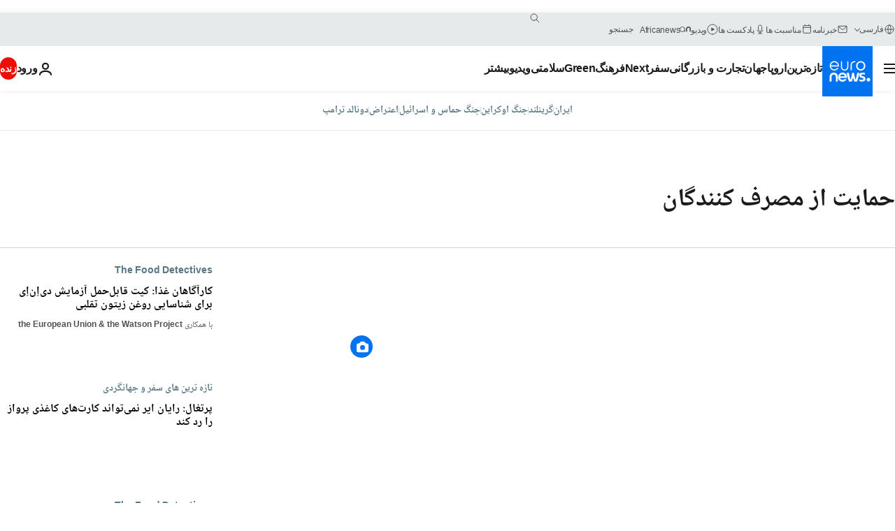

--- FILE ---
content_type: text/html; charset=UTF-8
request_url: https://parsi.euronews.com/tag/consumer-protection
body_size: 37541
content:

<!DOCTYPE html>
<html lang="fa" dir="rtl">
<head>
  <meta charset="UTF-8">
            <title>حمایت از مصرف کنندگان | Euronews</title>
<meta name="description" content="حمایت از مصرف کنندگان | فهرست کلیه مقاله&zwnj;های منتشر شده نوسط یورونیوز در زمینه&zwnj;های بین&zwnj;االمللی، اقتصاد، سیاست، علم و شیوه زندگی">
<meta name="keywords" content="حمایت از مصرف کنندگان">
<meta name="robots" content="max-snippet:-1, max-image-preview:large">
<meta name="news_keywords" content="حمایت از مصرف کنندگان">
<link rel="canonical" href="https://parsi.euronews.com/tag/consumer-protection">
<link rel="alternate" hreflang="en" href="https://www.euronews.com/tag/consumer-protection">
<link rel="alternate" hreflang="fr" href="https://fr.euronews.com/tag/protection-des-consommateurs">
<link rel="alternate" hreflang="de" href="https://de.euronews.com/tag/verbraucherschutz">
<link rel="alternate" hreflang="it" href="https://it.euronews.com/tag/tutela-del-consumatore">
<link rel="alternate" hreflang="es" href="https://es.euronews.com/tag/proteccion-del-consumidor">
<link rel="alternate" hreflang="pt" href="https://pt.euronews.com/tag/defesa-dos-consumidores">
<link rel="alternate" hreflang="ru" href="https://ru.euronews.com/tag/consumer-protection">
<link rel="alternate" hreflang="ar" href="https://arabic.euronews.com/tag/consumer-protection">
<link rel="alternate" hreflang="tr" href="https://tr.euronews.com/tag/tuketici-tedbirleri">
<link rel="alternate" hreflang="fa" href="https://parsi.euronews.com/tag/consumer-protection">
<link rel="alternate" hreflang="el" href="https://gr.euronews.com/tag/consumer-protection">
<link rel="alternate" hreflang="hu" href="https://hu.euronews.com/tag/fogyasztovedelem">
<link rel="alternate" hreflang="x-default" href="https://www.euronews.com">
<meta property="og:locale" content="fa-IR">
<meta property="og:url" content="http://parsi.euronews.com/tag/consumer-protection">
<meta property="og:site_name" content="euronews">
<meta property="og:type" content="website">
<meta property="og:title" content="حمایت از مصرف کنندگان | Euronews">
<meta property="og:description" content="حمایت از مصرف کنندگان | فهرست کلیه مقاله&zwnj;های منتشر شده نوسط یورونیوز در زمینه&zwnj;های بین&zwnj;االمللی، اقتصاد، سیاست، علم و شیوه زندگی">
<meta property="og:image" content="https://static.euronews.com/website/images/euronews-og-image-1200x675.png">
<meta property="og:image:width" content="1200">
<meta property="og:image:height" content="675">
<meta property="og:image:type" content="image/png">
<meta property="og:image:alt" content="حمایت از مصرف کنندگان | Euronews">
<meta property="og:locale:alternate" content="en-GB">
<meta property="og:locale:alternate" content="fr-FR">
<meta property="og:locale:alternate" content="de-DE">
<meta property="og:locale:alternate" content="it-IT">
<meta property="og:locale:alternate" content="es-ES">
<meta property="og:locale:alternate" content="pt-PT">
<meta property="og:locale:alternate" content="ru-RU">
<meta property="og:locale:alternate" content="ar-AE">
<meta property="og:locale:alternate" content="tr-TR">
<meta property="og:locale:alternate" content="fa-IR">
<meta property="og:locale:alternate" content="el-GR">
<meta property="og:locale:alternate" content="hu-HU">
<meta property="og:locale:alternate:url" content="https://parsi.euronews.com/tag/consumer-protection">

<meta name="twitter:site" content="@euronews">
<meta name="twitter:title" content="حمایت از مصرف کنندگان | Euronews">
<meta name="twitter:description" content="حمایت از مصرف کنندگان | فهرست کلیه مقاله&zwnj;های منتشر شده نوسط یورونیوز در زمینه&zwnj;های بین&zwnj;االمللی، اقتصاد، سیاست، علم و شیوه زندگی">
<meta name="twitter:card" content="summary_large_image">
<meta name="twitter:image" content="https://static.euronews.com/website/images/euronews-og-image-1200x675.png">
<meta name="twitter:image:alt" content="حمایت از مصرف کنندگان | Euronews">

<meta property="fb:pages" content="138939616159581" />
    
            <link rel="apple-touch-icon" href="/apple-touch-icon.png">
  <link rel="apple-touch-icon" href="/apple-touch-icon-precomposed.png">
  <link rel="apple-touch-icon" sizes="57x57" href="/apple-touch-icon-57x57.png">
  <link rel="apple-touch-icon" sizes="60x60" href="/apple-touch-icon-60x60.png">
  <link rel="apple-touch-icon" sizes="72x72" href="/apple-touch-icon-72x72.png">
  <link rel="apple-touch-icon" sizes="76x76" href="/apple-touch-icon-76x76.png">
  <link rel="apple-touch-icon" sizes="114x114" href="/apple-touch-icon-114x114.png">
  <link rel="apple-touch-icon" sizes="120x120" href="/apple-touch-icon-120x120.png">
  <link rel="apple-touch-icon" sizes="120x120" href="/apple-touch-icon-120x120-precomposed.png">
  <link rel="apple-touch-icon" sizes="144x144" href="/apple-touch-icon-144x144.png">
  <link rel="apple-touch-icon" sizes="152x152" href="/apple-touch-icon-152x152.png">
  <link rel="apple-touch-icon" sizes="152x152" href="/apple-touch-icon-152x152-precomposed.png">
  <link rel="apple-touch-icon" sizes="180x180" href="/apple-touch-icon-180x180.png">
  <link rel="android-icon" sizes="192x192" href="/android-icon-192x192.png">
  <link rel="icon" sizes="16x16" href="/favicon-16x16.png">
  <link rel="icon" sizes="32x32" href="/favicon-32x32.png">
  <link rel="icon" sizes="48x48" href="/favicon.ico">
  <link rel="icon" sizes="96x96" href="/favicon-96x96.png">
  <link rel="icon" sizes="160x160" href="/favicon-160x160.png">
  <link rel="icon" sizes="192x192" href="/favicon-192x192.png">

    <link rel="manifest" href="/manifest.json">
  <meta name="theme-color" content="#ffffff">

  <link rel="home" href="/" title="homepage">


          <script type="application/ld+json">{
    "@context": "https://schema.org/",
    "@type": "WebSite",
    "name": "Euronews.com",
    "url": "https://parsi.euronews.com/",
    "potentialAction": {
        "@type": "SearchAction",
        "target": "https://parsi.euronews.com/search?query={search_term_string}",
        "query-input": "required name=search_term_string"
    },
    "sameAs": [
        "https://www.facebook.com/pe.euronews",
        "https://twitter.com/euronews_pe",
        "https://flipboard.com/@euronewsfa",
        "https://instagram.com/euronews_persian",
        "https://www.linkedin.com/company/euronews",
        "https://t.me/euronewspe"
    ]
}</script>
      
    <meta name="application-name" content="euronews.com">

            <meta name="viewport" content="width=device-width, minimum-scale=1, initial-scale=1">

  
                <meta name="dfp-data" content="{&quot;rootId&quot;:&quot;6458&quot;,&quot;adUnit&quot;:&quot;&quot;,&quot;keyValues&quot;:[],&quot;level1&quot;:&quot;euronews_new&quot;,&quot;lazyLoadingOffset&quot;:300,&quot;hasSwipe&quot;:false,&quot;disabledAdSlots&quot;:[]}">

            <meta name="adobe-analytics-data" content="{&quot;site&quot;:{&quot;platform&quot;:&quot;&quot;,&quot;language&quot;:&quot;fa&quot;,&quot;primarylanguage&quot;:&quot;&quot;,&quot;secondarylanguage&quot;:&quot;&quot;,&quot;environment&quot;:&quot;prod&quot;,&quot;brand&quot;:&quot;euronews&quot;,&quot;servicetype&quot;:&quot;web&quot;,&quot;version&quot;:&quot;15.4.0&quot;},&quot;page&quot;:{&quot;pagename&quot;:&quot;euronews.multi.tags.multi.consumer-protection&quot;,&quot;pagehasad&quot;:&quot;&quot;,&quot;pagenumads&quot;:&quot;&quot;,&quot;sitesection&quot;:&quot;&quot;,&quot;sitesubsection1&quot;:&quot;&quot;,&quot;sitesubsection2&quot;:&quot;&quot;,&quot;pagetype&quot;:&quot;page&quot;,&quot;pageurl&quot;:&quot;parsi.euronews.com\/tag\/consumer-protection&quot;,&quot;pagedownloadtime&quot;:&quot;&quot;,&quot;vertical&quot;:&quot;multi&quot;,&quot;theme&quot;:&quot;tags&quot;,&quot;program&quot;:&quot;multi&quot;,&quot;contenttype&quot;:&quot;txt&quot;,&quot;menustatus&quot;:&quot;&quot;,&quot;pagereload&quot;:&quot;&quot;,&quot;pagedisplaybreakpoint&quot;:&quot;&quot;,&quot;displaybreakingnewsbar&quot;:&quot;none&quot;,&quot;swipe&quot;:&quot;none&quot;,&quot;urlpath&quot;:&quot;parsi.euronews.com\/tag\/consumer-protection&quot;},&quot;search&quot;:{&quot;keyword&quot;:&quot;&quot;,&quot;searchresult&quot;:&quot;&quot;},&quot;uv&quot;:{&quot;uvid&quot;:&quot;&quot;,&quot;logged&quot;:&quot;&quot;,&quot;isbot&quot;:&quot;&quot;},&quot;article&quot;:{&quot;eventid&quot;:&quot;none&quot;,&quot;storyid&quot;:&quot;none&quot;,&quot;updatedate&quot;:&quot;none&quot;,&quot;title&quot;:&quot;none&quot;,&quot;format&quot;:&quot;none&quot;,&quot;nbdayssincepublication&quot;:&quot;none&quot;,&quot;articlepromotedtobcs&quot;:&quot;&quot;,&quot;articlepromotedtohp&quot;:&quot;&quot;,&quot;technicaltags&quot;:&quot;none&quot;,&quot;contenttaxonomy&quot;:&quot;none&quot;,&quot;gallerynumber&quot;:&quot;none&quot;},&quot;login&quot;:{&quot;subscriptiontype&quot;:&quot;other&quot;,&quot;dailynl&quot;:&quot;none&quot;},&quot;video&quot;:{&quot;videoid&quot;:&quot;none&quot;,&quot;youtubevideoid&quot;:&quot;none&quot;,&quot;dailymotionvideoid&quot;:&quot;none&quot;,&quot;housenumbervidid&quot;:&quot;none&quot;,&quot;name&quot;:&quot;none&quot;,&quot;publicationdate&quot;:&quot;none&quot;,&quot;type&quot;:&quot;none&quot;,&quot;duration&quot;:&quot;none&quot;,&quot;isinplaylist&quot;:&quot;none&quot;,&quot;playlistname&quot;:&quot;none&quot;,&quot;haspreview&quot;:&quot;none&quot;,&quot;viewmode&quot;:&quot;none&quot;,&quot;playername&quot;:&quot;none&quot;,&quot;playlistnumitems&quot;:&quot;none&quot;,&quot;playlistposition&quot;:&quot;none&quot;,&quot;soundstatus&quot;:&quot;none&quot;},&quot;component&quot;:{&quot;name&quot;:&quot;&quot;,&quot;type&quot;:&quot;&quot;,&quot;action&quot;:&quot;&quot;,&quot;pagename&quot;:&quot;&quot;,&quot;actiondetail&quot;:&quot;&quot;},&quot;newsletter&quot;:{&quot;name&quot;:&quot;&quot;,&quot;location&quot;:&quot;&quot;},&quot;cm&quot;:{&quot;ssf&quot;:&quot;1&quot;},&quot;thirdPartiesDisabled&quot;:[],&quot;sendDate&quot;:null}">
  
    <meta name="app-contexts" content="[&quot;main&quot;]" >

          <link rel="preload" as="style" href="/build/e09c9fcfcc074bccb6b0-reduce-cls.css">
    <link rel="preload" as="style" href="/build/60f2680ec86092ed27b8-common.css">
    <link rel="preload" as="style" href="/build/2704ee1d94cf0ae161ea-trumps.css">
    <link rel="preload" as="style" href="/build/1e29222cf9b97f50ec61-header.css">
              <link rel="preload" as="script" href="https://securepubads.g.doubleclick.net/tag/js/gpt.js" />
      

  <link rel="preload" as="style" href="/build/e2475b434d85263363d3-blocks.css">

            <style>
    #accessibility-bar,#c-burger-button-checkbox,#c-language-switcher-list-open,.c-breaking-news,.c-language-switcher__list,.c-search-form__loader, .o-site-hr__second-level__dropdown,.o-site-hr__second-level__dropdown-mask,.o-site-hr__sidebar,.o-site-hr__sidebar-mask{display:none}
    .c-bar-now .c-tags-list,.c-bar-now__container,.c-navigation-bar,.c-navigation-bar__wrappable-list,.c-search-form.c-search-engine,.o-site-hr__first-level__container,.o-site-hr__second-level__container,.o-site-hr__second-level__links,.o-site-hr__second-level__burger-logo,.c-burger-button{display:flex}

    @supports (content-visibility: hidden) {
      .o-site-hr__second-level__dropdown,.o-site-hr__sidebar {
        display: flex;
        content-visibility: hidden;
      }
    }
  </style>

    <link rel="stylesheet" href="/build/e09c9fcfcc074bccb6b0-reduce-cls.css">
    <link rel="stylesheet" href="/build/60f2680ec86092ed27b8-common.css">
    <link rel="stylesheet" href="/build/2704ee1d94cf0ae161ea-trumps.css">
    <link rel="stylesheet" href="/build/1e29222cf9b97f50ec61-header.css">
    <link rel="stylesheet" href="/build/509b54a72fb69fe05136-didomi.css">

  
    
    <link rel="stylesheet" href="/build/e2475b434d85263363d3-blocks.css">

        <style>@font-face{font-family: "Arial size-adjust";font-style: normal;font-weight: 400;font-display: swap;src: local("Arial");size-adjust: 102.5%;}body{font-family: 'Arial size-adjust', Arial, sans-serif;}</style>

    <link rel="stylesheet" href="/build/b5b37f62425d5ec7ace6-fonts_secondary.css">
          
          
      
  
              <link rel="preconnect" href="https://static.euronews.com">
      <link rel="preconnect" href="https://api.privacy-center.org">
      <link rel="preconnect" href="https://sdk.privacy-center.org">
      <link rel="preconnect" href="https://www.googletagservices.com">
      <link rel="preconnect" href="https://pagead2.googlesyndication.com">
              <link rel="dns-prefetch" href="//scripts.opti-digital.com">
                  <link rel="dns-prefetch" href="https://connect.facebook.net">
                  <link rel="dns-prefetch" href="https://ping.chartbeat.net">
        <link rel="dns-prefetch" href="https://static.chartbeat.com">
        
    <script>
  window.euronewsEnvs = JSON.parse('{"PUBLIC_GIGYA_API_KEY":"4_G3z5aGNUymdcrkV9z9qOAg","PUBLIC_INSIDER_PARTNER_NAME":"euronewsfr","PUBLIC_INSIDER_PARTNER_ID":"10008155","PUBLIC_APP_ENV":"prod","PUBLIC_URLS_BASE":"euronews.com"}');
</script>


  <script> performance.mark('enw-first-script'); </script>
                <script id="euronews-initial-server-data">
                              window.getInitialServerData = () => ({"context":{"website":"euronews","pageType":"articlelisttag","servicetype":"web","features":["euronewsUUIDManager","userNavigationActivity","didomi","googleGpt","advertisingOptiDigital","wallpaper","DVTargetingSignalsManager","insider","scrollRestore","adobe"],"featureFlipping":{"fast":{"adobe":{"languages":{"en":true,"fr":true,"de":true,"it":true,"es":true,"pt":true,"tr":true,"pl":true,"ru":true,"ar":true,"fa":true,"el":true,"hu":true},"thirdpart":true,"description":"Analytics tracking"},"adobeAudienceManager":{"languages":{"en":true,"fr":true,"de":true,"it":true,"es":true,"pt":true,"tr":true,"pl":true,"ru":true,"ar":true,"fa":true,"el":true,"hu":true},"thirdpart":true,"description":"_"},"adsAutorefresh":{"languages":{"en":false,"ar":false,"de":false,"el":false,"es":false,"fa":false,"fr":false,"hu":false,"it":false,"pt":false,"ru":false,"tr":false,"pl":false},"thirdpart":false,"description":"Permet un autorefresh auto des pubs toutes les X secondes"},"adsLazyloading":{"languages":{"en":true,"fr":true,"de":true,"it":true,"es":true,"pt":true,"tr":true,"pl":true,"ru":true,"ar":true,"fa":true,"el":true,"hu":true},"thirdpart":false,"description":"Permet d\u2019afficher les pubs au fur \u00e0 mesure du scroll d\u2019un utilisateur sur nos pages, ce qui permet d\u2019acc\u00e9l\u00e9rer le chargement du haut de page"},"advertising":{"languages":{"en":false,"fr":false,"de":false,"it":false,"es":false,"pt":false,"tr":false,"pl":false,"ru":false,"ar":false,"fa":false,"el":false,"hu":false},"thirdpart":false,"description":"to enable new advertising core (while double run, we use old advertising when this key is off)"},"advertisingOptiDigital":{"languages":{"en":true,"fr":true,"de":true,"it":true,"es":true,"pt":true,"tr":true,"pl":true,"ru":true,"ar":true,"fa":true,"el":true,"hu":true},"thirdpart":true,"description":"New Advertising management with OptiDigital"},"advertisingSingleRequestMode":{"languages":{"en":false,"ar":false,"de":false,"el":false,"es":false,"fa":false,"fr":false,"hu":false,"it":false,"pt":false,"ru":false,"tr":false,"pl":false},"thirdpart":false,"description":"WARNING: WHEN TURNED ON IT MAKES AD REQUEST COUNT EXPLODE AND LEADS TO TERRIBLE IMPRESSION\/REQUEST RATIO\nenable singleRequest mode for new advertising implementation (will do multirequest if disabled)"},"analytics":{"languages":{"en":true,"fr":true,"de":true,"it":true,"es":true,"pt":true,"tr":true,"pl":true,"ru":true,"ar":true,"fa":true,"el":true,"hu":true},"thirdpart":false,"description":"_"},"autorefresh":{"languages":{"en":true,"fr":true,"de":true,"it":true,"es":true,"pt":true,"tr":true,"pl":true,"ru":true,"ar":true,"fa":true,"el":true,"hu":true},"thirdpart":false,"description":"_"},"bcovery":{"languages":{"en":false,"ar":false,"de":false,"el":false,"es":false,"fa":false,"fr":false,"hu":false,"it":false,"pt":false,"ru":false,"tr":false,"pl":false},"thirdpart":true,"description":"_"},"bombora":{"languages":{"en":true,"fr":true,"de":true,"it":true,"es":true,"pt":true,"tr":true,"pl":true,"ru":true,"ar":true,"fa":false,"el":true,"hu":true},"thirdpart":true,"description":"_"},"bomboraStandardTag":{"languages":{"en":true,"fr":true,"de":true,"it":true,"es":true,"pt":true,"tr":true,"pl":true,"ru":true,"ar":true,"fa":false,"el":true,"hu":true},"thirdpart":true,"description":"_"},"breakingNewsBanner":{"languages":{"en":true,"fr":true,"de":true,"it":true,"es":true,"pt":true,"tr":true,"pl":true,"ru":true,"ar":true,"fa":true,"el":true,"hu":true},"thirdpart":false,"description":"_"},"caption":{"languages":{"en":true,"fr":true,"de":true,"it":true,"es":true,"pt":true,"tr":true,"pl":true,"ru":true,"ar":true,"fa":true,"el":true,"hu":true},"thirdpart":false,"description":"_"},"chartbeat":{"languages":{"en":true,"fr":true,"de":true,"it":true,"es":true,"pt":true,"tr":true,"pl":true,"ru":true,"ar":true,"fa":true,"el":true,"hu":true},"thirdpart":true,"description":"chartbeat.js is the Javascript code for the standard web tracking"},"chartbeat_mab":{"languages":{"en":true,"fr":true,"de":true,"it":true,"es":true,"pt":true,"tr":true,"pl":true,"ru":true,"ar":true,"fa":true,"el":true,"hu":true},"thirdpart":true,"description":"chartbeat_mab.js is the library for Chartbeat's headline testing functionality"},"connatix":{"languages":{"en":true,"fr":true,"de":true,"it":true,"es":true,"pt":true,"tr":true,"pl":true,"ru":true,"ar":true,"fa":true,"el":true,"hu":true},"thirdpart":true,"description":"_"},"connatixSticky":{"languages":{"en":false,"fr":false,"de":false,"it":false,"es":false,"pt":false,"tr":false,"pl":false,"ru":false,"ar":false,"fa":false,"el":false,"hu":false},"thirdpart":false,"description":"_"},"consentTemplates":{"languages":{"en":false,"fr":false,"de":false,"it":false,"es":false,"pt":false,"tr":false,"pl":false,"ru":false,"ar":false,"fa":false,"el":false,"hu":false},"thirdpart":false,"description":"consent notices (Didomi, ...)"},"dailymotion":{"languages":{"en":true,"fr":true,"de":true,"it":true,"es":true,"pt":true,"tr":true,"pl":true,"ru":true,"ar":true,"fa":false,"el":true,"hu":true},"thirdpart":false,"description":"_"},"datalayerManager":{"languages":{"en":false,"ar":false,"de":false,"el":false,"es":false,"fa":false,"fr":false,"hu":false,"it":false,"pt":false,"ru":false,"tr":false,"pl":false},"thirdpart":false,"description":"_"},"didomi":{"languages":{"en":true,"fr":true,"de":true,"it":true,"es":true,"pt":true,"tr":true,"pl":true,"ru":true,"ar":true,"fa":true,"el":true,"hu":true},"thirdpart":true,"description":null},"doubleVerify":{"languages":{"en":true,"fr":true,"de":true,"it":true,"es":true,"pt":true,"tr":true,"pl":true,"ru":true,"ar":true,"fa":true,"el":true,"hu":true},"thirdpart":true,"description":"_"},"durationMedia":{"languages":{"en":true,"fr":true,"de":true,"it":true,"es":true,"pt":true,"tr":true,"pl":true,"ru":true,"ar":true,"fa":true,"el":true,"hu":true},"thirdpart":true,"description":"_"},"DVTargetingSignalsManager":{"languages":{"en":true,"fr":true,"de":true,"it":true,"es":true,"pt":true,"tr":true,"pl":true,"ru":true,"ar":true,"fa":true,"el":true,"hu":true},"thirdpart":false,"description":"This feature aims to manage DV Targeting Signals.\r\nFor example: retrieving Targeting Signals, updating the advertising Datalayer, and storing DV Contextual Signals to the database."},"euronewsUUIDManager":{"languages":{"en":true,"fr":true,"de":true,"it":true,"es":true,"pt":true,"tr":true,"pl":true,"ru":true,"ar":true,"fa":true,"el":true,"hu":true},"thirdpart":false,"description":"This feature ensures each client has a persistent UUID by retrieving it from IndexedDB or cookies, or generating and storing one if it doesn\u2019t exist. The UUID is used by other features and services for consistent client identification."},"facebook":{"languages":{"en":true,"fr":true,"de":true,"it":true,"es":true,"pt":true,"tr":true,"pl":true,"ru":true,"ar":true,"fa":true,"el":true,"hu":true},"thirdpart":true,"description":null},"football":{"languages":{"en":true,"fr":true,"de":true,"it":true,"es":true,"pt":true,"tr":true,"pl":false,"ru":true,"ar":true,"fa":true,"el":true,"hu":true},"thirdpart":false,"description":"This FF is made to manage FootballLeagueDataHandler service"},"footballLeagueResults":{"languages":{"en":true,"ar":true,"de":true,"el":true,"es":true,"fa":true,"fr":true,"hu":true,"it":true,"pt":true,"ru":true,"tr":true,"pl":false},"thirdpart":false,"description":"This is for the service that manage the display\/management of the widget of football league results that we can find on the home page and other footblall pages"},"gallery":{"languages":{"en":true,"fr":true,"de":true,"it":true,"es":true,"pt":true,"tr":true,"pl":true,"ru":true,"ar":true,"fa":true,"el":true,"hu":true},"thirdpart":false,"description":"Widget Gallery"},"geoBlocking":{"languages":{"en":true,"ar":true,"de":true,"el":true,"es":true,"fa":true,"fr":true,"hu":true,"it":true,"pt":true,"ru":true,"tr":true,"pl":true},"thirdpart":false,"description":"_"},"geoedge":{"languages":{"en":true,"fr":true,"de":true,"it":true,"es":true,"pt":true,"tr":true,"pl":true,"ru":true,"ar":true,"fa":true,"el":true,"hu":true},"thirdpart":true,"description":"_"},"gigya":{"languages":{"en":true,"fr":true,"de":true,"it":true,"es":true,"pt":true,"tr":true,"pl":true,"ru":true,"ar":true,"fa":true,"el":true,"hu":true},"thirdpart":false,"description":"Login Euronews via SAP\/GIGYA"},"global_footer":{"languages":{"en":true,"fr":true,"de":true,"it":true,"es":true,"pt":true,"tr":true,"pl":true,"ru":true,"ar":true,"fa":true,"el":true,"hu":true},"thirdpart":true,"description":null},"googleGpt":{"languages":{"en":true,"fr":true,"de":true,"it":true,"es":true,"pt":true,"tr":true,"pl":true,"ru":true,"ar":true,"fa":true,"el":true,"hu":true},"thirdpart":true,"description":"GPT is mandatory for all the advertisement stack"},"google_analytics":{"languages":{"en":false,"ar":false,"de":false,"el":false,"es":false,"fa":false,"fr":false,"hu":false,"it":false,"pt":false,"ru":false,"tr":false,"pl":false},"thirdpart":true,"description":"_"},"google_gtm":{"languages":{"en":true,"fr":true,"de":true,"it":true,"es":true,"pt":true,"tr":true,"pl":true,"ru":true,"ar":true,"fa":true,"el":true,"hu":true},"thirdpart":true,"description":null},"grafanaFaro":{"languages":{"en":false,"fr":false,"de":false,"it":false,"es":false,"pt":false,"tr":false,"pl":false,"ru":false,"ar":false,"fa":false,"el":false,"hu":false},"thirdpart":false,"description":"_"},"gtag":{"languages":{"en":true,"fr":true,"de":true,"it":true,"es":true,"pt":true,"tr":true,"pl":true,"ru":true,"ar":true,"fa":true,"el":true,"hu":true},"thirdpart":true,"description":"_"},"header_redesign":{"languages":{"en":true,"fr":true,"de":true,"it":true,"es":true,"pt":true,"tr":true,"pl":true,"ru":true,"ar":true,"fa":true,"el":true,"hu":true},"thirdpart":false,"description":"FF qui active l'affichage du Header Redesign"},"home_new_design":{"languages":{"en":false,"fr":false,"de":false,"it":false,"es":false,"pt":false,"tr":false,"pl":false,"ru":false,"ar":false,"fa":false,"el":false,"hu":false},"thirdpart":false,"description":"Home New Design 2025"},"https":{"languages":{"en":true,"fr":true,"de":true,"it":true,"es":true,"pt":true,"tr":true,"pl":true,"ru":true,"ar":true,"fa":true,"el":true,"hu":true},"thirdpart":false,"description":null},"iaDisclaimerReporting":{"languages":{"en":true,"fr":true,"de":true,"it":true,"es":true,"pt":true,"tr":true,"pl":true,"ru":true,"ar":true,"fa":true,"el":true,"hu":true},"thirdpart":false,"description":"Display the IA Disclaimer"},"insider":{"languages":{"en":true,"fr":true,"de":true,"it":true,"es":true,"pt":true,"tr":true,"pl":true,"ru":true,"ar":true,"fa":true,"el":true,"hu":true},"thirdpart":true,"description":"_"},"jobbio":{"languages":{"en":false,"fr":false,"de":false,"it":false,"es":false,"pt":false,"tr":false,"pl":false,"ru":false,"ar":false,"fa":false,"el":false,"hu":false},"thirdpart":true,"description":"_"},"justIn":{"languages":{"en":true,"fr":true,"de":true,"it":true,"es":true,"pt":true,"tr":true,"pl":true,"ru":true,"ar":true,"fa":true,"el":true,"hu":true},"thirdpart":false,"description":"_"},"justInTimeline":{"languages":{"en":true,"fr":true,"de":true,"it":true,"es":true,"pt":true,"tr":true,"pl":true,"ru":true,"ar":true,"fa":true,"el":true,"hu":true},"thirdpart":false,"description":"Justin template new design 2025"},"lazyblock":{"languages":{"en":false,"ar":false,"de":false,"el":false,"es":false,"fa":false,"fr":false,"hu":true,"it":false,"pt":false,"ru":false,"tr":true,"pl":false},"thirdpart":false},"lazyload":{"languages":{"en":true,"fr":true,"de":true,"it":true,"es":true,"pt":true,"tr":true,"pl":true,"ru":true,"ar":true,"fa":true,"el":true,"hu":true},"thirdpart":false,"description":"_"},"leaderboardUnderHeader":{"languages":{"en":true,"ar":true,"de":false,"el":false,"es":false,"fa":true,"fr":false,"hu":false,"it":false,"pt":false,"ru":false,"tr":false,"pl":false},"thirdpart":false,"description":"main leaderboard under header instead of above on article page"},"linkObfuscator":{"languages":{"en":true,"fr":true,"de":true,"it":true,"es":true,"pt":true,"tr":true,"pl":true,"ru":true,"ar":true,"fa":true,"el":true,"hu":true},"thirdpart":false,"description":"This feature aims to obfuscate all links for which the obfuscation is implemented in the Twig template."},"liveramp":{"languages":{"en":true,"fr":true,"de":true,"it":true,"es":true,"pt":true,"tr":true,"pl":true,"ru":true,"ar":true,"fa":true,"el":true,"hu":true},"thirdpart":true,"description":"https:\/\/liveramp.com\/"},"login":{"languages":{"en":true,"fr":true,"de":true,"it":true,"es":true,"pt":true,"tr":true,"pl":true,"ru":true,"ar":true,"fa":true,"el":true,"hu":true},"thirdpart":false,"description":"Allow login for Gigya"},"loginWall":{"languages":{"en":false,"fr":true,"de":false,"it":false,"es":true,"pt":false,"tr":false,"pl":false,"ru":false,"ar":false,"fa":false,"el":false,"hu":false},"thirdpart":false,"description":"_"},"longerCacheStrategy":{"languages":{"en":true,"fr":true,"de":true,"it":true,"es":true,"pt":true,"tr":true,"pl":true,"ru":true,"ar":true,"fa":true,"el":true,"hu":true},"thirdpart":false,"description":"Enable longer cache on various pages (see EW-5784)"},"nativo":{"languages":{"en":true,"fr":true,"de":true,"it":true,"es":true,"pt":true,"tr":true,"pl":true,"ru":true,"ar":true,"fa":true,"el":true,"hu":true},"thirdpart":false,"description":"_"},"new_liveblogging":{"languages":{"en":true,"fr":true,"de":true,"it":true,"es":true,"pt":true,"tr":true,"pl":true,"ru":true,"ar":true,"fa":true,"el":true,"hu":true},"thirdpart":false,"description":"Activate new Arena liveblogging feature (with TypeScript service)"},"nonli":{"languages":{"en":true,"fr":true,"de":true,"it":true,"es":true,"pt":true,"tr":true,"pl":true,"ru":true,"ar":true,"fa":true,"el":true,"hu":true},"thirdpart":true,"description":"This TP replace echobox to publish automatically our articles on social networks"},"outbrain":{"languages":{"en":true,"fr":true,"de":true,"it":true,"es":true,"pt":true,"tr":true,"pl":true,"ru":true,"ar":true,"fa":true,"el":true,"hu":true},"thirdpart":true,"description":"_"},"outbrain_lazyloading":{"languages":{"en":true,"fr":true,"de":true,"it":true,"es":true,"pt":true,"tr":true,"pl":true,"ru":true,"ar":true,"fa":true,"el":true,"hu":true},"thirdpart":true,"description":"_"},"ownpage":{"languages":{"en":true,"ar":true,"de":true,"el":true,"es":true,"fa":true,"fr":true,"hu":true,"it":true,"pt":true,"ru":true,"tr":true,"pl":false},"thirdpart":true,"description":"newsletter"},"pfp-ima":{"languages":{"en":false,"ar":false,"de":false,"el":false,"es":false,"fa":false,"fr":false,"hu":false,"it":false,"pt":false,"ru":false,"tr":false,"pl":false},"thirdpart":false,"description":"_"},"pfpLive":{"languages":{"en":true,"fr":true,"de":true,"it":true,"es":true,"pt":true,"tr":true,"pl":true,"ru":true,"ar":true,"fa":false,"el":true,"hu":true},"thirdpart":false,"description":"_"},"pfpVOD":{"languages":{"en":true,"fr":true,"de":true,"it":true,"es":true,"pt":true,"tr":true,"pl":true,"ru":true,"ar":true,"fa":false,"el":true,"hu":true},"thirdpart":false,"description":"_"},"player_lazyload_click":{"languages":{"en":true,"fr":true,"de":true,"it":true,"es":true,"pt":true,"tr":true,"pl":true,"ru":true,"ar":true,"fa":true,"el":true,"hu":true},"thirdpart":false,"description":null},"scribblelive":{"languages":{"en":true,"ar":true,"de":true,"el":true,"es":true,"fa":true,"fr":true,"hu":true,"it":true,"pt":true,"ru":true,"tr":true,"pl":false},"thirdpart":true},"scrollRestore":{"languages":{"en":true,"fr":true,"de":true,"it":true,"es":true,"pt":true,"tr":true,"pl":true,"ru":true,"ar":true,"fa":true,"el":true,"hu":true},"thirdpart":false,"description":"This feature sets the browser's scrollRestoration property to 'manual', ensuring the scroll position resets to the top of the page upon refresh"},"search":{"languages":{"en":true,"fr":true,"de":true,"it":true,"es":true,"pt":true,"tr":true,"pl":true,"ru":true,"ar":true,"fa":true,"el":true,"hu":true},"thirdpart":false,"description":"_"},"sentry":{"languages":{"en":true,"fr":true,"de":true,"it":true,"es":true,"pt":true,"tr":true,"pl":true,"ru":true,"ar":true,"fa":true,"el":true,"hu":true},"thirdpart":true,"description":"APM - Technical TP"},"socialManager":{"languages":{"en":true,"fr":true,"de":true,"it":true,"es":true,"pt":true,"tr":true,"pl":true,"ru":true,"ar":true,"fa":true,"el":true,"hu":true},"thirdpart":false,"description":"Social manager TS service for social network popup management"},"StickyFloor":{"languages":{"en":true,"fr":true,"de":true,"it":true,"es":true,"pt":true,"tr":true,"pl":true,"ru":true,"ar":true,"fa":true,"el":true,"hu":true},"thirdpart":false,"description":null},"streamAMP":{"languages":{"en":false,"ar":false,"de":false,"el":false,"es":false,"fa":false,"fr":false,"hu":false,"it":false,"pt":false,"ru":false,"tr":false,"pl":false},"thirdpart":true},"style_css_site_header":{"languages":{"en":false,"ar":false,"de":false,"el":false,"es":false,"fa":false,"fr":false,"hu":false,"it":false,"pt":false,"ru":false,"tr":false,"pl":false},"thirdpart":false,"description":"Ex\u00e9cuter le CSS du Site Header dans directement dans <style> dans <head>, et en premier, ind\u00e9pendamment des autres fichiers CSS."},"survey_popup":{"languages":{"en":false,"fr":false,"de":false,"it":false,"es":false,"pt":false,"tr":false,"pl":false,"ru":false,"ar":false,"fa":false,"el":false,"hu":false},"thirdpart":false,"description":null},"swiper":{"languages":{"en":true,"fr":true,"de":true,"it":true,"es":true,"pt":true,"tr":true,"pl":true,"ru":true,"ar":true,"fa":true,"el":true,"hu":true},"thirdpart":false,"description":"_"},"swipe_article":{"languages":{"en":true,"fr":true,"de":true,"it":true,"es":true,"pt":true,"tr":true,"pl":true,"ru":true,"ar":true,"fa":true,"el":true,"hu":true},"thirdpart":false,"description":"_"},"teads":{"languages":{"en":true,"fr":true,"de":true,"it":true,"es":true,"pt":true,"tr":true,"pl":true,"ru":true,"ar":true,"fa":true,"el":true,"hu":true},"thirdpart":true,"description":"Renomm\u00e9e depuis \"teadsCookielessTag\" pour le nouveau script advertising."},"teadsCookielessTag":{"languages":{"en":true,"fr":true,"de":true,"it":true,"es":true,"pt":true,"tr":true,"pl":true,"ru":true,"ar":true,"fa":true,"el":true,"hu":true},"thirdpart":true,"description":"Ancienne cl\u00e9, utilis\u00e9e avec l'ancien script advertising, remplac\u00e9e par \"teads\"."},"telemetry-php":{"languages":{"en":false,"fr":false,"de":false,"it":false,"es":false,"pt":false,"tr":false,"pl":false,"ru":false,"ar":false,"fa":false,"el":false,"hu":false},"thirdpart":false,"description":"D\u00e9sactive l'Open Telemetry -> Grafana\r\nSur le site cot\u00e9 FRONT\/PHP"},"telemetry-ts":{"languages":{"en":false,"fr":false,"de":false,"it":false,"es":false,"pt":false,"tr":false,"pl":false,"ru":false,"ar":false,"fa":false,"el":false,"hu":false},"thirdpart":false,"description":"Grafana openTelemetry for Front TS"},"textToSpeech":{"languages":{"en":true,"fr":true,"de":true,"it":true,"es":true,"pt":true,"tr":true,"pl":true,"ru":true,"ar":true,"fa":true,"el":true,"hu":true},"thirdpart":true,"description":"Solution de synthese vocale convertissant le texte en audio."},"tmpTestNewImageServer":{"languages":{"en":true,"fr":true,"de":true,"it":true,"es":true,"pt":true,"tr":true,"pl":true,"ru":true,"ar":true,"fa":true,"el":true,"hu":true},"thirdpart":false,"description":"this must be temporary! rewrite static.euronews.com article image to images.euronews.com"},"twitter":{"languages":{"en":true,"fr":true,"de":true,"it":true,"es":true,"pt":true,"tr":true,"pl":true,"ru":true,"ar":true,"fa":true,"el":true,"hu":true},"thirdpart":true,"description":"_"},"userNavigationActivity":{"languages":{"en":true,"fr":true,"de":true,"it":true,"es":true,"pt":true,"tr":true,"pl":true,"ru":true,"ar":true,"fa":true,"el":true,"hu":true},"thirdpart":false,"description":"Service that stores user last visited page and last language"},"video":{"languages":{"en":true,"fr":true,"de":true,"it":true,"es":true,"pt":true,"tr":true,"pl":true,"ru":true,"ar":true,"fa":true,"el":true,"hu":true},"thirdpart":false,"description":"Video Player for article pages"},"vuukle":{"languages":{"en":true,"fr":true,"de":true,"it":true,"es":true,"pt":true,"tr":true,"pl":false,"ru":true,"ar":true,"fa":true,"el":true,"hu":true},"thirdpart":true,"description":"_"},"wallpaper":{"languages":{"en":true,"fr":true,"de":true,"it":true,"es":true,"pt":true,"tr":true,"pl":true,"ru":true,"ar":true,"fa":true,"el":true,"hu":true},"thirdpart":false,"description":"_"},"weatherCarousel":{"languages":{"en":true,"fr":true,"de":true,"it":true,"es":true,"pt":true,"tr":true,"pl":true,"ru":true,"ar":true,"fa":true,"el":true,"hu":true},"thirdpart":false,"description":"Service for the carousel on the weather town page"},"weatherSearch":{"languages":{"en":true,"fr":true,"de":true,"it":true,"es":true,"pt":true,"tr":true,"pl":true,"ru":true,"ar":true,"fa":true,"el":true,"hu":true},"thirdpart":false,"description":"_"},"widgets":{"languages":{"en":true,"fr":true,"de":true,"it":true,"es":true,"pt":true,"tr":true,"pl":true,"ru":true,"ar":true,"fa":true,"el":true,"hu":true},"thirdpart":false,"description":"This is for Typescript widget service"},"yieldbird":{"languages":{"en":true,"fr":true,"de":true,"it":true,"es":true,"pt":true,"tr":true,"pl":true,"ru":true,"ar":true,"fa":true,"el":true,"hu":true},"thirdpart":true,"description":"_"},"automatad":{"languages":{"en":true,"ar":true,"de":true,"el":true,"es":true,"fa":true,"fr":true,"hu":true,"it":true,"pt":true,"ru":true,"tr":true,"pl":true},"thirdpart":true,"description":"_"},"DurationMedia":{"languages":{"en":true,"fr":true,"de":true,"it":true,"es":true,"pt":true,"tr":true,"pl":true,"ru":true,"ar":true,"fa":true,"el":true,"hu":true},"thirdpart":true,"description":"_"},"linkedinNext":{"languages":{"en":true,"ar":false,"de":false,"el":false,"es":false,"fa":false,"fr":false,"hu":false,"it":false,"pt":false,"ru":false,"tr":false,"pl":false},"thirdpart":true},"mailmunch":{"languages":{"en":true,"ar":true,"de":true,"el":true,"es":true,"fa":true,"fr":true,"hu":true,"it":true,"pt":true,"ru":true,"tr":true,"pl":false},"thirdpart":true},"popup_message_all_website":{"languages":{"en":false,"ar":false,"de":false,"el":false,"es":false,"fa":false,"fr":false,"hu":false,"it":false,"pt":false,"ru":false,"tr":false,"pl":false},"thirdpart":false},"popup_message_live":{"languages":{"en":false,"ar":false,"de":false,"el":false,"es":false,"fa":false,"fr":false,"hu":false,"it":false,"pt":false,"ru":false,"tr":false,"pl":false},"thirdpart":false},"video_autoplay":{"languages":{"en":true,"fr":true,"de":true,"it":true,"es":true,"pt":true,"tr":true,"pl":true,"ru":true,"ar":true,"fa":true,"el":true,"hu":true},"thirdpart":false,"description":null}},"slow":{"adobe":{"languages":{"en":true,"fr":true,"de":true,"it":true,"es":true,"pt":true,"tr":true,"pl":true,"ru":true,"ar":true,"fa":true,"el":true,"hu":true},"thirdpart":true,"description":"Analytics tracking"},"adobeAudienceManager":{"languages":{"en":true,"fr":true,"de":true,"it":true,"es":true,"pt":true,"tr":true,"pl":true,"ru":true,"ar":true,"fa":true,"el":true,"hu":true},"thirdpart":true,"description":"_"},"adsAutorefresh":{"languages":{"en":false,"ar":false,"de":false,"el":false,"es":false,"fa":false,"fr":false,"hu":false,"it":false,"pt":false,"ru":false,"tr":false,"pl":false},"thirdpart":false,"description":"Permet un autorefresh auto des pubs toutes les X secondes"},"adsLazyloading":{"languages":{"en":true,"fr":true,"de":true,"it":true,"es":true,"pt":true,"tr":true,"pl":true,"ru":true,"ar":true,"fa":true,"el":true,"hu":true},"thirdpart":false,"description":"Permet d\u2019afficher les pubs au fur \u00e0 mesure du scroll d\u2019un utilisateur sur nos pages, ce qui permet d\u2019acc\u00e9l\u00e9rer le chargement du haut de page"},"advertising":{"languages":{"en":false,"fr":false,"de":false,"it":false,"es":false,"pt":false,"tr":false,"pl":false,"ru":false,"ar":false,"fa":false,"el":false,"hu":false},"thirdpart":false,"description":"to enable new advertising core (while double run, we use old advertising when this key is off)"},"advertisingOptiDigital":{"languages":{"en":true,"fr":true,"de":true,"it":true,"es":true,"pt":true,"tr":true,"pl":true,"ru":true,"ar":true,"fa":true,"el":true,"hu":true},"thirdpart":true,"description":"New Advertising management with OptiDigital"},"advertisingSingleRequestMode":{"languages":{"en":false,"ar":false,"de":false,"el":false,"es":false,"fa":false,"fr":false,"hu":false,"it":false,"pt":false,"ru":false,"tr":false,"pl":false},"thirdpart":false,"description":"WARNING: WHEN TURNED ON IT MAKES AD REQUEST COUNT EXPLODE AND LEADS TO TERRIBLE IMPRESSION\/REQUEST RATIO\nenable singleRequest mode for new advertising implementation (will do multirequest if disabled)"},"analytics":{"languages":{"en":true,"fr":true,"de":true,"it":true,"es":true,"pt":true,"tr":true,"pl":true,"ru":true,"ar":true,"fa":true,"el":true,"hu":true},"thirdpart":false,"description":"_"},"autorefresh":{"languages":{"en":true,"fr":true,"de":true,"it":true,"es":true,"pt":true,"tr":true,"pl":true,"ru":true,"ar":true,"fa":true,"el":true,"hu":true},"thirdpart":false,"description":"_"},"bcovery":{"languages":{"en":false,"ar":false,"de":false,"el":false,"es":false,"fa":false,"fr":false,"hu":false,"it":false,"pt":false,"ru":false,"tr":false,"pl":false},"thirdpart":true,"description":"_"},"bombora":{"languages":{"en":true,"fr":true,"de":true,"it":true,"es":true,"pt":true,"tr":true,"pl":true,"ru":true,"ar":true,"fa":false,"el":true,"hu":true},"thirdpart":true,"description":"_"},"bomboraStandardTag":{"languages":{"en":true,"fr":true,"de":true,"it":true,"es":true,"pt":true,"tr":true,"pl":true,"ru":true,"ar":true,"fa":false,"el":true,"hu":true},"thirdpart":true,"description":"_"},"breakingNewsBanner":{"languages":{"en":true,"fr":true,"de":true,"it":true,"es":true,"pt":true,"tr":true,"pl":true,"ru":true,"ar":true,"fa":true,"el":true,"hu":true},"thirdpart":false,"description":"_"},"caption":{"languages":{"en":true,"fr":true,"de":true,"it":true,"es":true,"pt":true,"tr":true,"pl":true,"ru":true,"ar":true,"fa":true,"el":true,"hu":true},"thirdpart":false,"description":"_"},"chartbeat":{"languages":{"en":true,"fr":true,"de":true,"it":true,"es":true,"pt":true,"tr":true,"pl":true,"ru":true,"ar":true,"fa":true,"el":true,"hu":true},"thirdpart":true,"description":"chartbeat.js is the Javascript code for the standard web tracking"},"chartbeat_mab":{"languages":{"en":true,"fr":true,"de":true,"it":true,"es":true,"pt":true,"tr":true,"pl":true,"ru":true,"ar":true,"fa":true,"el":true,"hu":true},"thirdpart":true,"description":"chartbeat_mab.js is the library for Chartbeat's headline testing functionality"},"connatix":{"languages":{"en":true,"fr":true,"de":true,"it":true,"es":true,"pt":true,"tr":true,"pl":true,"ru":true,"ar":true,"fa":true,"el":true,"hu":true},"thirdpart":true,"description":"_"},"connatixSticky":{"languages":{"en":false,"fr":false,"de":false,"it":false,"es":false,"pt":false,"tr":false,"pl":false,"ru":false,"ar":false,"fa":false,"el":false,"hu":false},"thirdpart":false,"description":"_"},"consentTemplates":{"languages":{"en":false,"fr":false,"de":false,"it":false,"es":false,"pt":false,"tr":false,"pl":false,"ru":false,"ar":false,"fa":false,"el":false,"hu":false},"thirdpart":false,"description":"consent notices (Didomi, ...)"},"dailymotion":{"languages":{"en":true,"fr":true,"de":true,"it":true,"es":true,"pt":true,"tr":true,"pl":true,"ru":true,"ar":true,"fa":false,"el":true,"hu":true},"thirdpart":false,"description":"_"},"datalayerManager":{"languages":{"en":false,"ar":false,"de":false,"el":false,"es":false,"fa":false,"fr":false,"hu":false,"it":false,"pt":false,"ru":false,"tr":false,"pl":false},"thirdpart":false,"description":"_"},"didomi":{"languages":{"en":true,"fr":true,"de":true,"it":true,"es":true,"pt":true,"tr":true,"pl":true,"ru":true,"ar":true,"fa":true,"el":true,"hu":true},"thirdpart":true,"description":null},"doubleVerify":{"languages":{"en":true,"fr":true,"de":true,"it":true,"es":true,"pt":true,"tr":true,"pl":true,"ru":true,"ar":true,"fa":true,"el":true,"hu":true},"thirdpart":true,"description":"_"},"durationMedia":{"languages":{"en":true,"fr":true,"de":true,"it":true,"es":true,"pt":true,"tr":true,"pl":true,"ru":true,"ar":true,"fa":true,"el":true,"hu":true},"thirdpart":true,"description":"_"},"DVTargetingSignalsManager":{"languages":{"en":true,"fr":true,"de":true,"it":true,"es":true,"pt":true,"tr":true,"pl":true,"ru":true,"ar":true,"fa":true,"el":true,"hu":true},"thirdpart":false,"description":"This feature aims to manage DV Targeting Signals.\r\nFor example: retrieving Targeting Signals, updating the advertising Datalayer, and storing DV Contextual Signals to the database."},"euronewsUUIDManager":{"languages":{"en":true,"fr":true,"de":true,"it":true,"es":true,"pt":true,"tr":true,"pl":true,"ru":true,"ar":true,"fa":true,"el":true,"hu":true},"thirdpart":false,"description":"This feature ensures each client has a persistent UUID by retrieving it from IndexedDB or cookies, or generating and storing one if it doesn\u2019t exist. The UUID is used by other features and services for consistent client identification."},"facebook":{"languages":{"en":true,"fr":true,"de":true,"it":true,"es":true,"pt":true,"tr":true,"pl":true,"ru":true,"ar":true,"fa":true,"el":true,"hu":true},"thirdpart":true,"description":null},"football":{"languages":{"en":true,"fr":true,"de":true,"it":true,"es":true,"pt":true,"tr":true,"pl":false,"ru":true,"ar":true,"fa":true,"el":true,"hu":true},"thirdpart":false,"description":"This FF is made to manage FootballLeagueDataHandler service"},"footballLeagueResults":{"languages":{"en":true,"ar":true,"de":true,"el":true,"es":true,"fa":true,"fr":true,"hu":true,"it":true,"pt":true,"ru":true,"tr":true,"pl":false},"thirdpart":false,"description":"This is for the service that manage the display\/management of the widget of football league results that we can find on the home page and other footblall pages"},"gallery":{"languages":{"en":true,"fr":true,"de":true,"it":true,"es":true,"pt":true,"tr":true,"pl":true,"ru":true,"ar":true,"fa":true,"el":true,"hu":true},"thirdpart":false,"description":"Widget Gallery"},"geoBlocking":{"languages":{"en":true,"ar":true,"de":true,"el":true,"es":true,"fa":true,"fr":true,"hu":true,"it":true,"pt":true,"ru":true,"tr":true,"pl":true},"thirdpart":false,"description":"_"},"geoedge":{"languages":{"en":true,"fr":true,"de":true,"it":true,"es":true,"pt":true,"tr":true,"pl":true,"ru":true,"ar":true,"fa":true,"el":true,"hu":true},"thirdpart":true,"description":"_"},"gigya":{"languages":{"en":true,"fr":true,"de":true,"it":true,"es":true,"pt":true,"tr":true,"pl":true,"ru":true,"ar":true,"fa":true,"el":true,"hu":true},"thirdpart":false,"description":"Login Euronews via SAP\/GIGYA"},"global_footer":{"languages":{"en":true,"fr":true,"de":true,"it":true,"es":true,"pt":true,"tr":true,"pl":true,"ru":true,"ar":true,"fa":true,"el":true,"hu":true},"thirdpart":true,"description":null},"googleGpt":{"languages":{"en":true,"fr":true,"de":true,"it":true,"es":true,"pt":true,"tr":true,"pl":true,"ru":true,"ar":true,"fa":true,"el":true,"hu":true},"thirdpart":true,"description":"GPT is mandatory for all the advertisement stack"},"google_analytics":{"languages":{"en":false,"ar":false,"de":false,"el":false,"es":false,"fa":false,"fr":false,"hu":false,"it":false,"pt":false,"ru":false,"tr":false,"pl":false},"thirdpart":true,"description":"_"},"google_gtm":{"languages":{"en":true,"fr":true,"de":true,"it":true,"es":true,"pt":true,"tr":true,"pl":true,"ru":true,"ar":true,"fa":true,"el":true,"hu":true},"thirdpart":true,"description":null},"grafanaFaro":{"languages":{"en":false,"fr":false,"de":false,"it":false,"es":false,"pt":false,"tr":false,"pl":false,"ru":false,"ar":false,"fa":false,"el":false,"hu":false},"thirdpart":false,"description":"_"},"gtag":{"languages":{"en":true,"fr":true,"de":true,"it":true,"es":true,"pt":true,"tr":true,"pl":true,"ru":true,"ar":true,"fa":true,"el":true,"hu":true},"thirdpart":true,"description":"_"},"header_redesign":{"languages":{"en":true,"fr":true,"de":true,"it":true,"es":true,"pt":true,"tr":true,"pl":true,"ru":true,"ar":true,"fa":true,"el":true,"hu":true},"thirdpart":false,"description":"FF qui active l'affichage du Header Redesign"},"home_new_design":{"languages":{"en":false,"fr":false,"de":false,"it":false,"es":false,"pt":false,"tr":false,"pl":false,"ru":false,"ar":false,"fa":false,"el":false,"hu":false},"thirdpart":false,"description":"Home New Design 2025"},"https":{"languages":{"en":true,"fr":true,"de":true,"it":true,"es":true,"pt":true,"tr":true,"pl":true,"ru":true,"ar":true,"fa":true,"el":true,"hu":true},"thirdpart":false,"description":null},"iaDisclaimerReporting":{"languages":{"en":true,"fr":true,"de":true,"it":true,"es":true,"pt":true,"tr":true,"pl":true,"ru":true,"ar":true,"fa":true,"el":true,"hu":true},"thirdpart":false,"description":"Display the IA Disclaimer"},"insider":{"languages":{"en":true,"fr":true,"de":true,"it":true,"es":true,"pt":true,"tr":true,"pl":true,"ru":true,"ar":true,"fa":true,"el":true,"hu":true},"thirdpart":true,"description":"_"},"jobbio":{"languages":{"en":false,"fr":false,"de":false,"it":false,"es":false,"pt":false,"tr":false,"pl":false,"ru":false,"ar":false,"fa":false,"el":false,"hu":false},"thirdpart":true,"description":"_"},"justIn":{"languages":{"en":true,"fr":true,"de":true,"it":true,"es":true,"pt":true,"tr":true,"pl":true,"ru":true,"ar":true,"fa":true,"el":true,"hu":true},"thirdpart":false,"description":"_"},"justInTimeline":{"languages":{"en":true,"fr":true,"de":true,"it":true,"es":true,"pt":true,"tr":true,"pl":true,"ru":true,"ar":true,"fa":true,"el":true,"hu":true},"thirdpart":false,"description":"Justin template new design 2025"},"lazyblock":{"languages":{"en":false,"ar":false,"de":false,"el":false,"es":false,"fa":false,"fr":false,"hu":true,"it":false,"pt":false,"ru":false,"tr":true,"pl":false},"thirdpart":false},"lazyload":{"languages":{"en":true,"fr":true,"de":true,"it":true,"es":true,"pt":true,"tr":true,"pl":true,"ru":true,"ar":true,"fa":true,"el":true,"hu":true},"thirdpart":false,"description":"_"},"leaderboardUnderHeader":{"languages":{"en":true,"ar":true,"de":false,"el":false,"es":false,"fa":true,"fr":false,"hu":false,"it":false,"pt":false,"ru":false,"tr":false,"pl":false},"thirdpart":false,"description":"main leaderboard under header instead of above on article page"},"linkObfuscator":{"languages":{"en":true,"fr":true,"de":true,"it":true,"es":true,"pt":true,"tr":true,"pl":true,"ru":true,"ar":true,"fa":true,"el":true,"hu":true},"thirdpart":false,"description":"This feature aims to obfuscate all links for which the obfuscation is implemented in the Twig template."},"liveramp":{"languages":{"en":true,"fr":true,"de":true,"it":true,"es":true,"pt":true,"tr":true,"pl":true,"ru":true,"ar":true,"fa":true,"el":true,"hu":true},"thirdpart":true,"description":"https:\/\/liveramp.com\/"},"login":{"languages":{"en":true,"fr":true,"de":true,"it":true,"es":true,"pt":true,"tr":true,"pl":true,"ru":true,"ar":true,"fa":true,"el":true,"hu":true},"thirdpart":false,"description":"Allow login for Gigya"},"loginWall":{"languages":{"en":false,"fr":true,"de":false,"it":false,"es":true,"pt":false,"tr":false,"pl":false,"ru":false,"ar":false,"fa":false,"el":false,"hu":false},"thirdpart":false,"description":"_"},"longerCacheStrategy":{"languages":{"en":true,"fr":true,"de":true,"it":true,"es":true,"pt":true,"tr":true,"pl":true,"ru":true,"ar":true,"fa":true,"el":true,"hu":true},"thirdpart":false,"description":"Enable longer cache on various pages (see EW-5784)"},"nativo":{"languages":{"en":true,"fr":true,"de":true,"it":true,"es":true,"pt":true,"tr":true,"pl":true,"ru":true,"ar":true,"fa":true,"el":true,"hu":true},"thirdpart":false,"description":"_"},"new_liveblogging":{"languages":{"en":true,"fr":true,"de":true,"it":true,"es":true,"pt":true,"tr":true,"pl":true,"ru":true,"ar":true,"fa":true,"el":true,"hu":true},"thirdpart":false,"description":"Activate new Arena liveblogging feature (with TypeScript service)"},"nonli":{"languages":{"en":true,"fr":true,"de":true,"it":true,"es":true,"pt":true,"tr":true,"pl":true,"ru":true,"ar":true,"fa":true,"el":true,"hu":true},"thirdpart":true,"description":"This TP replace echobox to publish automatically our articles on social networks"},"outbrain":{"languages":{"en":true,"fr":true,"de":true,"it":true,"es":true,"pt":true,"tr":true,"pl":true,"ru":true,"ar":true,"fa":true,"el":true,"hu":true},"thirdpart":true,"description":"_"},"outbrain_lazyloading":{"languages":{"en":true,"fr":true,"de":true,"it":true,"es":true,"pt":true,"tr":true,"pl":true,"ru":true,"ar":true,"fa":true,"el":true,"hu":true},"thirdpart":true,"description":"_"},"ownpage":{"languages":{"en":true,"ar":true,"de":true,"el":true,"es":true,"fa":true,"fr":true,"hu":true,"it":true,"pt":true,"ru":true,"tr":true,"pl":false},"thirdpart":true,"description":"newsletter"},"pfp-ima":{"languages":{"en":false,"ar":false,"de":false,"el":false,"es":false,"fa":false,"fr":false,"hu":false,"it":false,"pt":false,"ru":false,"tr":false,"pl":false},"thirdpart":false,"description":"_"},"pfpLive":{"languages":{"en":true,"fr":true,"de":true,"it":true,"es":true,"pt":true,"tr":true,"pl":true,"ru":true,"ar":true,"fa":false,"el":true,"hu":true},"thirdpart":false,"description":"_"},"pfpVOD":{"languages":{"en":true,"fr":true,"de":true,"it":true,"es":true,"pt":true,"tr":true,"pl":true,"ru":true,"ar":true,"fa":false,"el":true,"hu":true},"thirdpart":false,"description":"_"},"player_lazyload_click":{"languages":{"en":true,"fr":true,"de":true,"it":true,"es":true,"pt":true,"tr":true,"pl":true,"ru":true,"ar":true,"fa":true,"el":true,"hu":true},"thirdpart":false,"description":null},"scribblelive":{"languages":{"en":true,"ar":true,"de":true,"el":true,"es":true,"fa":true,"fr":true,"hu":true,"it":true,"pt":true,"ru":true,"tr":true,"pl":false},"thirdpart":true},"scrollRestore":{"languages":{"en":true,"fr":true,"de":true,"it":true,"es":true,"pt":true,"tr":true,"pl":true,"ru":true,"ar":true,"fa":true,"el":true,"hu":true},"thirdpart":false,"description":"This feature sets the browser's scrollRestoration property to 'manual', ensuring the scroll position resets to the top of the page upon refresh"},"search":{"languages":{"en":true,"fr":true,"de":true,"it":true,"es":true,"pt":true,"tr":true,"pl":true,"ru":true,"ar":true,"fa":true,"el":true,"hu":true},"thirdpart":false,"description":"_"},"sentry":{"languages":{"en":true,"fr":true,"de":true,"it":true,"es":true,"pt":true,"tr":true,"pl":true,"ru":true,"ar":true,"fa":true,"el":true,"hu":true},"thirdpart":true,"description":"APM - Technical TP"},"socialManager":{"languages":{"en":true,"fr":true,"de":true,"it":true,"es":true,"pt":true,"tr":true,"pl":true,"ru":true,"ar":true,"fa":true,"el":true,"hu":true},"thirdpart":false,"description":"Social manager TS service for social network popup management"},"StickyFloor":{"languages":{"en":true,"fr":true,"de":true,"it":true,"es":true,"pt":true,"tr":true,"pl":true,"ru":true,"ar":true,"fa":true,"el":true,"hu":true},"thirdpart":false,"description":null},"streamAMP":{"languages":{"en":false,"ar":false,"de":false,"el":false,"es":false,"fa":false,"fr":false,"hu":false,"it":false,"pt":false,"ru":false,"tr":false,"pl":false},"thirdpart":true},"style_css_site_header":{"languages":{"en":false,"ar":false,"de":false,"el":false,"es":false,"fa":false,"fr":false,"hu":false,"it":false,"pt":false,"ru":false,"tr":false,"pl":false},"thirdpart":false,"description":"Ex\u00e9cuter le CSS du Site Header dans directement dans <style> dans <head>, et en premier, ind\u00e9pendamment des autres fichiers CSS."},"survey_popup":{"languages":{"en":false,"fr":false,"de":false,"it":false,"es":false,"pt":false,"tr":false,"pl":false,"ru":false,"ar":false,"fa":false,"el":false,"hu":false},"thirdpart":false,"description":null},"swiper":{"languages":{"en":true,"fr":true,"de":true,"it":true,"es":true,"pt":true,"tr":true,"pl":true,"ru":true,"ar":true,"fa":true,"el":true,"hu":true},"thirdpart":false,"description":"_"},"swipe_article":{"languages":{"en":true,"fr":true,"de":true,"it":true,"es":true,"pt":true,"tr":true,"pl":true,"ru":true,"ar":true,"fa":true,"el":true,"hu":true},"thirdpart":false,"description":"_"},"teads":{"languages":{"en":true,"fr":true,"de":true,"it":true,"es":true,"pt":true,"tr":true,"pl":true,"ru":true,"ar":true,"fa":true,"el":true,"hu":true},"thirdpart":true,"description":"Renomm\u00e9e depuis \"teadsCookielessTag\" pour le nouveau script advertising."},"teadsCookielessTag":{"languages":{"en":true,"fr":true,"de":true,"it":true,"es":true,"pt":true,"tr":true,"pl":true,"ru":true,"ar":true,"fa":true,"el":true,"hu":true},"thirdpart":true,"description":"Ancienne cl\u00e9, utilis\u00e9e avec l'ancien script advertising, remplac\u00e9e par \"teads\"."},"telemetry-php":{"languages":{"en":false,"fr":false,"de":false,"it":false,"es":false,"pt":false,"tr":false,"pl":false,"ru":false,"ar":false,"fa":false,"el":false,"hu":false},"thirdpart":false,"description":"D\u00e9sactive l'Open Telemetry -> Grafana\r\nSur le site cot\u00e9 FRONT\/PHP"},"telemetry-ts":{"languages":{"en":false,"fr":false,"de":false,"it":false,"es":false,"pt":false,"tr":false,"pl":false,"ru":false,"ar":false,"fa":false,"el":false,"hu":false},"thirdpart":false,"description":"Grafana openTelemetry for Front TS"},"textToSpeech":{"languages":{"en":true,"fr":true,"de":true,"it":true,"es":true,"pt":true,"tr":true,"pl":true,"ru":true,"ar":true,"fa":true,"el":true,"hu":true},"thirdpart":true,"description":"Solution de synthese vocale convertissant le texte en audio."},"tmpTestNewImageServer":{"languages":{"en":true,"fr":true,"de":true,"it":true,"es":true,"pt":true,"tr":true,"pl":true,"ru":true,"ar":true,"fa":true,"el":true,"hu":true},"thirdpart":false,"description":"this must be temporary! rewrite static.euronews.com article image to images.euronews.com"},"twitter":{"languages":{"en":true,"fr":true,"de":true,"it":true,"es":true,"pt":true,"tr":true,"pl":true,"ru":true,"ar":true,"fa":true,"el":true,"hu":true},"thirdpart":true,"description":"_"},"userNavigationActivity":{"languages":{"en":true,"fr":true,"de":true,"it":true,"es":true,"pt":true,"tr":true,"pl":true,"ru":true,"ar":true,"fa":true,"el":true,"hu":true},"thirdpart":false,"description":"Service that stores user last visited page and last language"},"video":{"languages":{"en":true,"fr":true,"de":true,"it":true,"es":true,"pt":true,"tr":true,"pl":true,"ru":true,"ar":true,"fa":true,"el":true,"hu":true},"thirdpart":false,"description":"Video Player for article pages"},"vuukle":{"languages":{"en":true,"fr":true,"de":true,"it":true,"es":true,"pt":true,"tr":true,"pl":false,"ru":true,"ar":true,"fa":true,"el":true,"hu":true},"thirdpart":true,"description":"_"},"wallpaper":{"languages":{"en":true,"fr":true,"de":true,"it":true,"es":true,"pt":true,"tr":true,"pl":true,"ru":true,"ar":true,"fa":true,"el":true,"hu":true},"thirdpart":false,"description":"_"},"weatherCarousel":{"languages":{"en":true,"fr":true,"de":true,"it":true,"es":true,"pt":true,"tr":true,"pl":true,"ru":true,"ar":true,"fa":true,"el":true,"hu":true},"thirdpart":false,"description":"Service for the carousel on the weather town page"},"weatherSearch":{"languages":{"en":true,"fr":true,"de":true,"it":true,"es":true,"pt":true,"tr":true,"pl":true,"ru":true,"ar":true,"fa":true,"el":true,"hu":true},"thirdpart":false,"description":"_"},"widgets":{"languages":{"en":true,"fr":true,"de":true,"it":true,"es":true,"pt":true,"tr":true,"pl":true,"ru":true,"ar":true,"fa":true,"el":true,"hu":true},"thirdpart":false,"description":"This is for Typescript widget service"},"yieldbird":{"languages":{"en":true,"fr":true,"de":true,"it":true,"es":true,"pt":true,"tr":true,"pl":true,"ru":true,"ar":true,"fa":true,"el":true,"hu":true},"thirdpart":true,"description":"_"}}},"isVerticalOwnDesign":false,"locale":"fa","isSponsor":{"article":false,"program":false,"hub":false},"pageContentType":"txt","version":"15.4.0","translations":{"register_already_have_an_account":"\u0627\u0632 \u0642\u0628\u0644 \u06cc\u06a9 \u062d\u0633\u0627\u0628 \u062f\u0627\u0631\u06cc\u062f\u061f","account_already_have_account_login":"\u0648\u0631\u0648\u062f","gdpr_deny_cookiewall":"Decline and create an account"},"reportingEmail":"sw"},"entities":{"keywords":[{"id":"57","slug":"consumer-protection","urlSafeValue":"consumer-protection","title":"\u062d\u0645\u0627\u06cc\u062a \u0627\u0632 \u0645\u0635\u0631\u0641 \u06a9\u0646\u0646\u062f\u06af\u0627\u0646"}],"vertical":{"id":"news"}},"services":{"advertising":{"fullAdUnit":"\/6458\/fa_euronews_new\/news\/tags","keyValues":{"lng":"fa","page":"tag","tags":"consumer-protection","vertical":"news"},"slotSpecificKeyValues":{"native":{"ntvPlacement":"1108721"}},"fetchMarginPercent":30,"renderMarginPercent":25,"mobileScaling":1,"translations":{"common_advertisement":"\u0622\u06af\u0647\u06cc"}}}});
    </script>
            <link rel="preload" href="/build/3213895b531304b94e71-runtime.js" as="script">
      <script src="/build/3213895b531304b94e71-runtime.js" defer></script>
          <link rel="preload" href="/build/836d7f3c256945f79ca8-2155.js" as="script">
      <script src="/build/836d7f3c256945f79ca8-2155.js" defer></script>
          <link rel="preload" href="/build/66a3fd2faaeec8b29cea-main.js" as="script">
      <script src="/build/66a3fd2faaeec8b29cea-main.js" defer></script>
      

    </head>
<body class="has-block is-template-tag" data-website="euronews">
            
        

  <nav id="accessibility-bar" aria-label="میانبرهای دسترسی	">
    <ul id="accessibility-bar__menu" tabindex="-1">
      <li><a class="accessibility-bar__link" href="#enw-navigation-bar">رفتن به ناوبری</a></li>
      <li><a class="accessibility-bar__link" href="#enw-main-content">رفتن به محتوای اصلی	</a></li>
      <li><a class="accessibility-bar__link" href="#search-autocomplete">رفتن به جستجو</a></li>
      <li><a class="accessibility-bar__link" href="#enw-site-footer">رفتن به پاصفحه	</a></li>
    </ul>
  </nav>

<header class="o-site-hr">
    
<div class="helper-site-row o-site-hr__first-level u-hide-for-mobile-only">
    <div class="helper-site-container o-site-hr__first-level__container">
                <div id="adb-header-language-switcher" class="c-language-switcher">
        <input class="u-display-none" id="c-language-switcher-list-open" type="checkbox">
        <label class="c-language-switcher__backdrop-close" for="c-language-switcher-list-open" tabindex="0"></label>
        <label for="c-language-switcher-list-open" id="btn-language-switcher" class="c-language-switcher__btn u-chevron-be-a" aria-haspopup="true" aria-expanded="false" aria-controls="menu-language-switcher" tabindex="0">
            <svg fill="none" viewBox="0 0 16 16" height="16" width="16" class="c-language-switcher__icon" xmlns="http://www.w3.org/2000/svg">
    <path stroke="#515252" d="m8 14c3.3137 0 6-2.6863 6-6 0-3.3137-2.6863-6-6-6-3.3137 0-6 2.6863-6 6 0 3.3137 2.6863 6 6 6z" stroke-linecap="round" stroke-linejoin="round" stroke-miterlimit="10"/>
    <path stroke="#515252" d="m2 8h12" stroke-linecap="round" stroke-linejoin="round"/>
    <path stroke="#515252" d="m8 14c1.1046 0 2-2.6863 2-6 0-3.3137-0.89543-6-2-6s-2 2.6863-2 6c0 3.3137 0.89543 6 2 6z" stroke-linecap="round" stroke-linejoin="round" stroke-miterlimit="10"/>
</svg>
                                                                                                                                                                                                                                                                                                            فارسی
                                                                                                                                                    </label>
        <ul id="menu-language-switcher" class="c-language-switcher__list" role="menu" tabindex="-1" aria-labelledby="btn-language-switcher" aria-activedescendant="menu-item-1">
                                                                            <li id="menu-item-1" role="menuitem" tabindex="-1" class="u-position-relative has-separator">
                    <a
                        class="js-alternateLink c-language-switcher__list__item"
                        data-event="header-edition-change"
                                                    href="https://www.euronews.com/tag/consumer-protection"
                                                 data-locale-origin="https://www.euronews.com"                                                  lang="en-GB"                         hreflang="en" data-locale="en"                    >
                        English
                    </a>
                </li>
                                                                            <li id="menu-item-2" role="menuitem" tabindex="-1" class="u-position-relative has-separator">
                    <a
                        class="js-alternateLink c-language-switcher__list__item"
                        data-event="header-edition-change"
                                                    href="https://fr.euronews.com/tag/protection-des-consommateurs"
                                                 data-locale-origin="https://fr.euronews.com"                                                  lang="fr-FR"                         hreflang="fr" data-locale="fr"                    >
                        Français
                    </a>
                </li>
                                                                            <li id="menu-item-3" role="menuitem" tabindex="-1" class="u-position-relative has-separator">
                    <a
                        class="js-alternateLink c-language-switcher__list__item"
                        data-event="header-edition-change"
                                                    href="https://de.euronews.com/tag/verbraucherschutz"
                                                 data-locale-origin="https://de.euronews.com"                                                  lang="de-DE"                         hreflang="de" data-locale="de"                    >
                        Deutsch
                    </a>
                </li>
                                                                            <li id="menu-item-4" role="menuitem" tabindex="-1" class="u-position-relative has-separator">
                    <a
                        class="js-alternateLink c-language-switcher__list__item"
                        data-event="header-edition-change"
                                                    href="https://it.euronews.com/tag/tutela-del-consumatore"
                                                 data-locale-origin="https://it.euronews.com"                                                  lang="it-IT"                         hreflang="it" data-locale="it"                    >
                        Italiano
                    </a>
                </li>
                                                                            <li id="menu-item-5" role="menuitem" tabindex="-1" class="u-position-relative has-separator">
                    <a
                        class="js-alternateLink c-language-switcher__list__item"
                        data-event="header-edition-change"
                                                    href="https://es.euronews.com/tag/proteccion-del-consumidor"
                                                 data-locale-origin="https://es.euronews.com"                                                  lang="es-ES"                         hreflang="es" data-locale="es"                    >
                        Español
                    </a>
                </li>
                                                                            <li id="menu-item-6" role="menuitem" tabindex="-1" class="u-position-relative has-separator">
                    <a
                        class="js-alternateLink c-language-switcher__list__item"
                        data-event="header-edition-change"
                                                    href="https://pt.euronews.com/tag/defesa-dos-consumidores"
                                                 data-locale-origin="https://pt.euronews.com"                                                  lang="pt-PT"                         hreflang="pt" data-locale="pt"                    >
                        Português
                    </a>
                </li>
                                                                            <li id="menu-item-7" role="menuitem" tabindex="-1" class="u-position-relative has-separator">
                    <a
                        class="js-alternateLink c-language-switcher__list__item"
                        data-event="header-edition-change"
                                                    href="https://pl.euronews.com"
                                                 data-locale-origin="https://pl.euronews.com"                                                  lang="pl-PL"                         hreflang="pl" data-locale="pl"                    >
                        Polski
                    </a>
                </li>
                                                                            <li id="menu-item-8" role="menuitem" tabindex="-1" class="u-position-relative has-separator">
                    <a
                        class="js-alternateLink c-language-switcher__list__item"
                        data-event="header-edition-change"
                                                    href="https://ru.euronews.com/tag/consumer-protection"
                                                 data-locale-origin="https://ru.euronews.com"                                                  lang="ru-RU"                         hreflang="ru" data-locale="ru"                    >
                        Pусский
                    </a>
                </li>
                                                                            <li id="menu-item-9" role="menuitem" tabindex="-1" class="u-position-relative has-separator">
                    <a
                        class="js-alternateLink c-language-switcher__list__item"
                        data-event="header-edition-change"
                                                    href="https://tr.euronews.com/tag/tuketici-tedbirleri"
                                                 data-locale-origin="https://tr.euronews.com"                                                  lang="tr-TR"                         hreflang="tr" data-locale="tr"                    >
                        Türkçe
                    </a>
                </li>
                                                                            <li id="menu-item-10" role="menuitem" tabindex="-1" class="u-position-relative has-separator">
                    <a
                        class="js-alternateLink c-language-switcher__list__item"
                        data-event="header-edition-change"
                                                    href="https://gr.euronews.com/tag/consumer-protection"
                                                 data-locale-origin="https://gr.euronews.com"                                                  lang="el-GR"                         hreflang="el" data-locale="el"                    >
                        Ελληνικά
                    </a>
                </li>
                                                                            <li id="menu-item-11" role="menuitem" tabindex="-1" class="u-position-relative has-separator">
                    <a
                        class="js-alternateLink c-language-switcher__list__item"
                        data-event="header-edition-change"
                                                    href="https://hu.euronews.com/tag/fogyasztovedelem"
                                                 data-locale-origin="https://hu.euronews.com"                                                  lang="hu-HU"                         hreflang="hu" data-locale="hu"                    >
                        Magyar
                    </a>
                </li>
                                                                            <li id="menu-item-12" role="menuitem" tabindex="-1" class="u-position-relative has-separator">
                    <a
                        class="js-alternateLink c-language-switcher__list__item is-active"
                        data-event="header-edition-change"
                                                    href="https://parsi.euronews.com/tag/consumer-protection"
                                                 data-locale-origin="https://parsi.euronews.com"                                                  lang="fa-IR"                         hreflang="fa" data-locale="fa"                    >
                        فارسی
                    </a>
                </li>
                                                                            <li id="menu-item-13" role="menuitem" tabindex="-1" class="u-position-relative">
                    <a
                        class="js-alternateLink c-language-switcher__list__item"
                        data-event="header-edition-change"
                                                    href="https://arabic.euronews.com/tag/consumer-protection"
                                                 data-locale-origin="https://arabic.euronews.com"                                                  lang="ar-AE"                         hreflang="ar" data-locale="ar"                    >
                        العربية
                    </a>
                </li>
                                                                            <li id="menu-item-14" role="menuitem" tabindex="-1" class="u-position-relative">
                    <a
                        class="js-alternateLink c-language-switcher__list__item"
                        data-event="header-edition-change"
                                                    href="https://www.euronews.al"
                                                 data-locale-origin="https://www.euronews.al"                          target="_blank" rel="noopener"                          lang="sq-AL"                         hreflang="sq" data-locale="sq"                    >
                        Shqip
                    </a>
                </li>
                                                                            <li id="menu-item-15" role="menuitem" tabindex="-1" class="u-position-relative">
                    <a
                        class="js-alternateLink c-language-switcher__list__item"
                        data-event="header-edition-change"
                                                    href="https://www.euronews.ro"
                                                 data-locale-origin="https://www.euronews.ro"                          target="_blank" rel="noopener"                          lang="ro-RO"                         hreflang="ro" data-locale="ro"                    >
                        Română
                    </a>
                </li>
                                                                            <li id="menu-item-16" role="menuitem" tabindex="-1" class="u-position-relative">
                    <a
                        class="js-alternateLink c-language-switcher__list__item"
                        data-event="header-edition-change"
                                                    href="https://euronewsgeorgia.com"
                                                 data-locale-origin="https://euronewsgeorgia.com"                          target="_blank" rel="noopener"                          lang="ka-GE"                         hreflang="ka" data-locale="ka"                    >
                        ქართული
                    </a>
                </li>
                                                                            <li id="menu-item-17" role="menuitem" tabindex="-1" class="u-position-relative">
                    <a
                        class="js-alternateLink c-language-switcher__list__item"
                        data-event="header-edition-change"
                                                    href="https://euronews.bg"
                                                 data-locale-origin="https://euronews.bg"                          target="_blank" rel="noopener"                          lang="bg-BG"                         hreflang="bg" data-locale="bg"                    >
                        български
                    </a>
                </li>
                                                                            <li id="menu-item-18" role="menuitem" tabindex="-1" class="u-position-relative">
                    <a
                        class="js-alternateLink c-language-switcher__list__item"
                        data-event="header-edition-change"
                                                    href="https://www.euronews.rs/"
                                                 data-locale-origin="https://www.euronews.rs/"                          target="_blank" rel="noopener"                          lang="sr-RS"                         hreflang="sr" data-locale="sr"                    >
                        Srpski
                    </a>
                </li>
                                                                            <li id="menu-item-19" role="menuitem" tabindex="-1" class="u-position-relative">
                    <a
                        class="js-alternateLink c-language-switcher__list__item"
                        data-event="header-edition-change"
                                                    href="https://www.euronews.ba/"
                                                 data-locale-origin="https://www.euronews.ba/"                          target="_blank" rel="noopener"                          lang="bs-BA"                         hreflang="ba" data-locale="ba"                    >
                        BHS
                    </a>
                </li>
                    </ul>
    </div>

                    <a class="c-header-nav-secondary-link" href="/newsletters" rel="noopener" data-event="header-events">
                            <svg class="c-header-nav-secondary-link__icon" xmlns="http://www.w3.org/2000/svg" width="16" height="16" viewBox="0 0 16 16" fill="none">
  <title>Newsletter</title>
  <path d="M13.3333 3.33325H2.66667C2.29848 3.33325 2 3.63173 2 3.99992V11.9999C2 12.3681 2.29848 12.6666 2.66667 12.6666H13.3333C13.7015 12.6666 14 12.3681 14 11.9999V3.99992C14 3.63173 13.7015 3.33325 13.3333 3.33325Z" stroke="#515252" stroke-linecap="round" stroke-linejoin="round"/>
  <path d="M2 4L8.17143 8.66667L14 4" stroke="#515252" stroke-linecap="round" stroke-linejoin="round"/>
</svg>

                                    <span class="c-header-nav-secondary-link__text">خبرنامه</span>
        </a>
            <a class="c-header-nav-secondary-link" href="https://events.euronews.com/events" rel="noopener" data-event="header-events">
                            <svg class="c-header-nav-secondary-link__icon" xmlns="http://www.w3.org/2000/svg" width="16" height="16" viewBox="0 0 16 16" fill="none">
  <title>Events</title>
  <path d="M2.6665 5.33325H13.3332" stroke="#515252" stroke-linecap="round" stroke-linejoin="round"/>
  <path d="M12.6665 2.66675H3.33317C2.96498 2.66675 2.6665 2.96522 2.6665 3.33341V12.6667C2.6665 13.0349 2.96498 13.3334 3.33317 13.3334H12.6665C13.0347 13.3334 13.3332 13.0349 13.3332 12.6667V3.33341C13.3332 2.96522 13.0347 2.66675 12.6665 2.66675Z" stroke="#515252" stroke-linecap="round" stroke-linejoin="round"/>
  <path d="M10.6665 1.33325V2.66659" stroke="#515252" stroke-linecap="round" stroke-linejoin="round"/>
  <path d="M5.3335 1.33325V2.66659" stroke="#515252" stroke-linecap="round" stroke-linejoin="round"/>
</svg>

                                    <span class="c-header-nav-secondary-link__text">مناسبت ها</span>
        </a>
            <a class="c-header-nav-secondary-link" href="https://podcasts.euronews.com/" rel="noopener" data-event="header-events">
                            <svg class="c-header-nav-secondary-link__icon" width="16" height="16" viewBox="0 0 16 16" fill="none" xmlns="http://www.w3.org/2000/svg">
  <path d="M10.5625 4.47059C10.5625 3.10612 9.43146 2 8.0363 2C6.64113 2 5.51013 3.10612 5.51013 4.47059V8C5.51013 9.36447 6.64113 10.4706 8.0363 10.4706C9.43146 10.4706 10.5625 9.36447 10.5625 8V4.47059Z" stroke="#515252" stroke-linejoin="round"/>
  <path d="M8.03516 12.2353V14" stroke="#515252"/>
  <path d="M5.51013 13.9999H10.5625" stroke="#515252" stroke-linecap="round" stroke-linejoin="round"/>
  <path d="M4 9.53528C4.31048 10.316 4.85071 10.9891 5.55236 11.4695C6.25401 11.9499 7.08557 12.2161 7.94189 12.2343C8.7982 12.2525 9.6408 12.022 10.3631 11.5718C11.0855 11.1217 11.6551 10.4722 12 9.7054" stroke="#515252" stroke-linecap="round"/>
</svg>

                                    <span class="c-header-nav-secondary-link__text">پادکست ها</span>
        </a>
            <a class="c-header-nav-secondary-link" href="/video" rel="noopener" data-event="header-events">
                            <svg width="16" height="16" viewBox="0 0 16 16" fill="none" xmlns="http://www.w3.org/2000/svg">
<path d="M8 15C11.866 15 15 11.866 15 8C15 4.13401 11.866 1 8 1C4.13401 1 1 4.13401 1 8C1 11.866 4.13401 15 8 15Z" stroke="#515252" stroke-miterlimit="10" stroke-linecap="round" stroke-linejoin="round"/>
<path d="M10.0588 8L6.7647 5.94118V10.0588L10.0588 8Z" fill="#515252" stroke="#515252" stroke-linecap="round" stroke-linejoin="round"/>
</svg>

                                    <span class="c-header-nav-secondary-link__text">ویدیو</span>
        </a>
            <a class="c-header-nav-secondary-link" href="https://www.africanews.com/" rel="noopener" data-event="header-events">
                            <svg class="c-header-nav-secondary-link__icon" width="16" height="16" viewBox="0 0 16 16" xmlns="http://www.w3.org/2000/svg">
  <path d="M14.3618 11.3784V7.57512C14.3618 7.27777 14.3331 7.00808 14.2324 6.75914C14.139 6.53094 14.0096 6.3304 13.8443 6.16443C13.6862 6.00539 13.4921 5.88092 13.2765 5.79102C13.0537 5.70112 12.8237 5.65963 12.5793 5.65963C12.335 5.65963 12.0978 5.70804 11.875 5.79102C11.6593 5.88092 11.4653 6.00539 11.3072 6.16443C11.1418 6.3304 11.0053 6.53094 10.9118 6.75914C10.8112 7.00808 10.7465 7.27777 10.7465 7.5682V11.3715H9V7.49214C9 6.99425 9.10781 6.5171 9.2875 6.08145C9.46718 5.65963 9.72593 5.28621 10.0494 4.96812C10.3728 4.65694 10.7609 4.41491 11.1922 4.24894C11.6234 4.08298 12.0906 4 12.5721 4C13.0609 4 13.5209 4.08298 13.9521 4.24894C14.3834 4.41491 14.7715 4.65694 15.0877 4.96812C15.4184 5.28621 15.6699 5.65963 15.8496 6.08145C16.0293 6.5171 16.1012 6.99425 16.1012 7.49214V11.3646H14.3618V11.3784Z" fill="#515252"/>
  <path d="M7.69533 7.93182C7.69533 5.83647 5.97001 4.1366 3.84766 4.1366C1.71809 4.1366 0 5.83647 0 7.93182C0 10.0272 1.72531 11.7271 3.84766 11.7271C4.99546 11.7271 6.03499 11.2275 6.73522 10.4365V11.512H7.69533V8.05671V7.93182ZM3.84766 10.9014C2.25229 10.9014 0.96011 9.56925 0.96011 7.93876C0.96011 6.30133 2.25951 4.97613 3.84766 4.97613C5.44304 4.97613 6.73522 6.30827 6.73522 7.93876C6.73522 9.56925 5.44304 10.9014 3.84766 10.9014Z" fill="#515252"/>
</svg>



                                    <span class="c-header-nav-secondary-link__text">Africanews</span>
        </a>
    

                        <form class="c-search-engine c-search-form" id="search-autocomplete"          action="/search" method="get">
        <button type="submit" class="c-search-engine__button c-search-form__button" aria-label="search button">
            <svg width="16" height="16" viewBox="0 0 16 16" fill="none" xmlns="http://www.w3.org/2000/svg">
<path d="M6.66667 11.3333C9.244 11.3333 11.3333 9.244 11.3333 6.66667C11.3333 4.08934 9.244 2 6.66667 2C4.08934 2 2 4.08934 2 6.66667C2 9.244 4.08934 11.3333 6.66667 11.3333Z" stroke="#515252" stroke-linecap="round" stroke-linejoin="round"/>
<path d="M10 10L14 14" stroke="#515252" stroke-linecap="round" stroke-linejoin="round"/>
</svg>

        </button>
        <input class="c-search-engine__input c-search-form__input awesomplete"
               aria-expanded="true"
               aria-label="جستجو در"
               data-apiurl="/api/searchautocomplete.json?q="
               data-eventisallowed="1"
               placeholder="جستجو"
               type="search"
               name="query">
        <span class="c-search-engine__loader c-search-form__loader">
            <svg width="22" height="22" viewBox="0 0 50 50" xmlns="http://www.w3.org/2000/svg">
  <title>Loader</title>
  <path d="M43.935 25.145c0-10.318-8.364-18.683-18.683-18.683-10.318 0-18.683 8.365-18.683 18.683h4.067c0-8.07 6.543-14.615 14.615-14.615s14.615 6.543 14.615 14.615h4.068z" fill="#fff">
    <animateTransform attributeName="transform" attributeType="xml" dur="0.6s" from="0 25 25" repeatCount="indefinite" to="360 25 25" type="rotate"/>
  </path>
</svg>

        </span>
    </form>

            </div>
</div>

    
<input class="u-display-none" id="c-burger-button-checkbox" type="checkbox">

<div class="helper-site-row o-site-hr__second-level">
    <div class="helper-site-container o-site-hr__second-level__container">
        <div class="o-site-hr__second-level__burger-logo">
                <label class="c-burger-button" for="c-burger-button-checkbox" tabindex="0">
        <div class="c-burger-button__bar c-burger-button__bar--top"></div>
        <div class="c-burger-button__bar c-burger-button__bar--middle"></div>
        <div class="c-burger-button__bar c-burger-button__bar--bottom"></div>
    </label>

              <div id="adb-header-logo" class="c-logo">
    <a class="c-logo__link" href="/" aria-label="به صفحه اصلی بروید">
                          <img
      src="https://static.euronews.com/website/images/logos/logo-euronews-stacked-72x72-neon-blue.svg" width="72" height="72" alt="یورونیوز"
                   fetchpriority="high"      >
  
          </a>
  </div>

        </div>

                    <nav id="enw-navigation-bar" class="c-navigation-bar u-hide-for-mobile-only">
                                <ul class="c-navigation-bar__wrappable-list">
                                                                                                                                                                                                <li id="adb-header-mainnav-1" class="c-navigation-bar__item c-navigation-bar__item--latest">
                                                                    <a class="c-navigation-bar__link" href="/just-in" aria-label="Read more about تازه‌ترین">تازه‌ترین</a>
                                
                                                                    <div class="helper-site-row o-site-hr__second-level__dropdown">
                                        <div class="helper-site-container o-site-hr__second-level__dropdown__container">
                                                                                                <div class="c-navigation-bar__subitem c-trending-tags">
    <div class="c-navigation-bar__subitem__title">سوژه داغ و پرطرفدار</div>
    <ul class="c-trending-tags__list">
                      <li>
                                <a
    href="/tag/iran"
     aria-label="مقالات بیشتری از برچسب ایران ببینید"     class="c-cta"
     id="adb-header-subnav-trending-tag-1_1"      >
    ایران
  </a>

        </li>
                      <li>
                                <a
    href="/tag/greenland"
     aria-label="مقالات بیشتری از برچسب گرینلند ببینید"     class="c-cta"
     id="adb-header-subnav-trending-tag-1_2"      >
    گرینلند
  </a>

        </li>
                      <li>
                                <a
    href="/tag/ukraine-war"
     aria-label="مقالات بیشتری از برچسب جنگ اوکراین ببینید"     class="c-cta"
     id="adb-header-subnav-trending-tag-1_3"      >
    جنگ اوکراین
  </a>

        </li>
                      <li>
                                <a
    href="/tag/israel-hamas-war"
     aria-label="مقالات بیشتری از برچسب جنگ حماس و اسرائیل ببینید"     class="c-cta"
     id="adb-header-subnav-trending-tag-1_4"      >
    جنگ حماس و اسرائیل
  </a>

        </li>
                      <li>
                                <a
    href="/tag/protest"
     aria-label="مقالات بیشتری از برچسب اعتراض ببینید"     class="c-cta"
     id="adb-header-subnav-trending-tag-1_5"      >
    اعتراض
  </a>

        </li>
                      <li>
                                <a
    href="/tag/donald-trump"
     aria-label="مقالات بیشتری از برچسب دونالد ترامپ ببینید"     class="c-cta"
     id="adb-header-subnav-trending-tag-1_6"      >
    دونالد ترامپ
  </a>

        </li>
          </ul>
  </div>
  
                                                <hr class="c-navigation-bar__dropdown__separator">
                                                      <div class="c-navigation-bar__subitem c-latest-stories">
      <div class="c-navigation-bar__subitem__title">تازه‌ترین خبرها</div>
      <div class="c-latest-stories__body">
                    <link rel="stylesheet" href="/build/fb06165d1958a011b867-the-media-object.css">


 











<article id="abe-2862918-pos1-c-latest-stories" class="the-media-object m-modeMobile-1 m-modeDesktop-1 m-modeXL-1 the-media-object--has-video" data-nid="2862918" data-cid="9616246" data-part-label="حامی مالی">
  
                                                                
  <figure id="abe-2862918-label-pos1-c-latest-stories" class="the-media-object__figure" >
    <a href="/video/2026/01/17/mglh-khbri-di-zhanoih-nimrozi">
      <img
        class="the-media-object__image"
                  src="https://static.euronews.com/website/statics/vector/fallback.svg"
          srcset="https://static.euronews.com/website/statics/vector/fallback.svg"
          sizes="(max-width: 1023px) 122px, 189px"
                      loading="lazy"
                          alt="مجله خبری| ۲۷ دی ۱۴۰۴ (۱۷ ژانویه ۲۰۲۶) - نیم‌روزی"
        height="9"
        width="16"
      >
    </a>
                      <span class="c-icon-video the-media-object__icon"></span>
            </figure>

    <div class="the-media-object__content">    
                    <a class="the-media-object__metas "
           href="https://parsi.euronews.com/programs/top-news-stories-today"
           data-event="article-label">Top News Stories Today</a>
            
    <a href="/video/2026/01/17/mglh-khbri-di-zhanoih-nimrozi"
     class="the-media-object__link " 
     aria-label="مجله خبری| ۲۷ دی ۱۴۰۴ (۱۷ ژانویه ۲۰۲۶) - نیم‌روزی">  <div class="the-media-object__title  ">
                            
    مجله خبری| ۲۷ دی ۱۴۰۴ (۱۷ ژانویه ۲۰۲۶) - نیم‌روزی
  </div>
            </a>
  </div>
</article>

                            

 











<article id="abe-2862878-pos2-c-latest-stories" class="the-media-object m-modeMobile-1 m-modeDesktop-1 m-modeXL-1 the-media-object--has-video" data-nid="2862878" data-cid="9616104" data-part-label="حامی مالی">
  
                                                                
  <figure id="abe-2862878-label-pos2-c-latest-stories" class="the-media-object__figure" >
    <a href="/2026/01/17/21st-day-of-protests-very-limited-internet-access-in-iran">
      <img
        class="the-media-object__image"
                  src="https://static.euronews.com/website/statics/vector/fallback.svg"
          srcset="https://static.euronews.com/website/statics/vector/fallback.svg"
          sizes="(max-width: 1023px) 122px, 189px"
                      loading="lazy"
                          alt="رهبر جمهوری اسلامی"
        height="9"
        width="16"
      >
    </a>
                      <span class="c-icon-video the-media-object__icon"></span>
            </figure>

    <div class="the-media-object__content">    
                    <a class="the-media-object__metas "
           href="/news/asia/iran"
           data-event="article-label">ایران</a>
            
    <a href="/2026/01/17/21st-day-of-protests-very-limited-internet-access-in-iran"
     class="the-media-object__link " 
     aria-label="گذشت ۲۱ روز از آغاز اعتراض‌ها در ایران؛ خامنه‌ای می‌گوید دسته‌ای از معترضان «چند هزار نفر» را کشتند">  <div class="the-media-object__title  ">
                <span class="c-article-title__prefix--red">پوشش زنده.</span>
    
    گذشت ۲۱ روز از آغاز اعتراض‌ها در ایران؛ خامنه‌ای می‌گوید دسته‌ای از معترضان «چند هزار نفر» را کشتند
  </div>
            </a>
  </div>
</article>

                            

 











<article id="abe-2862780-pos3-c-latest-stories" class="the-media-object m-modeMobile-1 m-modeDesktop-1 m-modeXL-1" data-nid="2862780" data-cid="9615827" data-part-label="حامی مالی">
  
                                                                
  <figure id="abe-2862780-label-pos3-c-latest-stories" class="the-media-object__figure" >
    <a href="/health/2026/01/17/not-just-a-young-mans-game-male-sexual-desire-soars-until-middle-age-research-reveals">
      <img
        class="the-media-object__image"
                  src="https://static.euronews.com/website/statics/vector/fallback.svg"
          srcset="https://static.euronews.com/website/statics/vector/fallback.svg"
          sizes="(max-width: 1023px) 122px, 189px"
                      loading="lazy"
                          alt="طبق پژوهش جدید مردان می‌توانند امیدوار باشند که میل جنسی‌شان تا میانسالی بالا بماند."
        height="9"
        width="16"
      >
    </a>
          </figure>

    <div class="the-media-object__content">    
                    <a class="the-media-object__metas "
           href="/health/health-news"
           data-event="article-label">اخبار حوزه سلامت و درمان</a>
            
    <a href="/health/2026/01/17/not-just-a-young-mans-game-male-sexual-desire-soars-until-middle-age-research-reveals"
     class="the-media-object__link " 
     aria-label="پژوهش نشان می‌دهد میل جنسی مردان تا میانسالی اوج می‌گیرد؛ نه فقط مختص جوانان">  <div class="the-media-object__title  ">
                            
    پژوهش: میل جنسی مردان در ۴۰سالگی اوج می‌گیرد
  </div>
            </a>
  </div>
</article>

                            

 











<article id="abe-2862473-pos4-c-latest-stories" class="the-media-object m-modeMobile-1 m-modeDesktop-1 m-modeXL-1" data-nid="2862473" data-cid="9614282" data-part-label="حامی مالی">
  
                                                                
  <figure id="abe-2862473-label-pos4-c-latest-stories" class="the-media-object__figure" >
    <a href="/green/2026/01/17/historic-high-seas-treaty-comes-into-force-but-is-it-enough-to-save-our-oceans">
      <img
        class="the-media-object__image"
                  src="https://static.euronews.com/website/statics/vector/fallback.svg"
          srcset="https://static.euronews.com/website/statics/vector/fallback.svg"
          sizes="(max-width: 1023px) 122px, 189px"
                      loading="lazy"
                          alt="دو نهنگ راست اقیانوس اطلس شمالی در سطح آب خلیج کیپ کاد با یکدیگر تعامل می‌کنند، دوشنبه ۲۷ مارس ۲۰۲۳ در ماساچوست."
        height="9"
        width="16"
      >
    </a>
          </figure>

    <div class="the-media-object__content">    
                    <a class="the-media-object__metas "
           href="/green/green-news"
           data-event="article-label">اخبار محیط زیستی و سبز</a>
            
    <a href="/green/2026/01/17/historic-high-seas-treaty-comes-into-force-but-is-it-enough-to-save-our-oceans"
     class="the-media-object__link " 
     aria-label="«تاریخی» معاهده دریاهای آزاد لازم‌الاجرا شد؛ اما آیا برای نجات اقیانوس‌ها کافی است؟">  <div class="the-media-object__title  ">
                            
    پیمان تاریخی آب‌های آزاد لازم‌الاجرا شد؛ هرآنچه باید بدانید
  </div>
            </a>
  </div>
</article>

                        </div>
    </div>
  
                                            
                                                                                    </div>
                                    </div>
                                    <div class="o-site-hr__second-level__dropdown-mask"></div>
                                                            </li>
                                                                                                                                                                                                                        <li id="adb-header-mainnav-3" class="c-navigation-bar__item c-navigation-bar__item--my-europe">
                                                                    <a class="c-navigation-bar__link" href="/my-europe" aria-label="Read more about اروپا">اروپا</a>
                                
                                                                    <div class="helper-site-row o-site-hr__second-level__dropdown">
                                        <div class="helper-site-container o-site-hr__second-level__dropdown__container">
                                            
                                                                                                                    <div class="c-navigation-bar__subitem c-links-list">
          <div class="c-navigation-bar__subitem__title">دسته‌بندی‌ها</div>
                                                                                                          <ul class="c-links-list__items" style="--_grid-template-columns-length: 1; --_grid-template-rows-length:3;">
                                                                                                                              <li id="adb-header-subnav-3_1_1"><a href="/my-europe/eu-xl" class="c-links-list__link" aria-label="Read more about EU.XL">EU.XL</a></li>
                                                                                                                                                  <li id="adb-header-subnav-3_1_2"><a href="/my-europe/europe-news" class="c-links-list__link" aria-label="Read more about خبرهای اروپا">خبرهای اروپا</a></li>
                                                                                                                                                  <li id="adb-header-subnav-3_1_3"><a href="/my-europe/my-europe-series" class="c-links-list__link" aria-label="Read more about مجله های خبری اروپایی">مجله های خبری اروپایی</a></li>
                                                      </ul>
                  </div>
                <hr class="c-navigation-bar__dropdown__separator">
                      <div class="c-navigation-bar__subitem c-links-list">
          <div class="c-navigation-bar__subitem__title">برنامه‌ها</div>
                                                                                                          <ul class="c-links-list__items" style="--_grid-template-columns-length: 1; --_grid-template-rows-length:6;">
                                                                                                                              <li id="adb-header-subnav-3_2_1"><a href="https://parsi.euronews.com/my-europe/my-europe-series/europe-in-motion" class="c-links-list__link" aria-label="Read more about Europe in Motion">Europe in Motion</a></li>
                                                                                                                                                  <li id="adb-header-subnav-3_2_3"><a href="https://parsi.euronews.com/my-europe/my-europe-series/the-europe-conversation" class="c-links-list__link" aria-label="Read more about The Europe Conversation">The Europe Conversation</a></li>
                                                                                                                                                  <li id="adb-header-subnav-3_2_4"><a href="https://parsi.euronews.com/my-europe/my-europe-series/12-minutes-with" class="c-links-list__link" aria-label="Read more about 12 minutes with">12 minutes with</a></li>
                                                                                                                                                  <li id="adb-header-subnav-3_2_5"><a href="https://parsi.euronews.com/my-europe/my-europe-series/made-in-europe" class="c-links-list__link" aria-label="Read more about Made in Europe">Made in Europe</a></li>
                                                                                                                                                  <li id="adb-header-subnav-3_2_7"><a href="https://parsi.euronews.com/my-europe/my-europe-series/euronews-investigates" class="c-links-list__link" aria-label="Read more about Euronews investigates">Euronews investigates</a></li>
                                                                                                                                                  <li id="adb-header-subnav-3_2_8"><a href="https://parsi.euronews.com/my-europe/my-europe-series/make-it-work" class="c-links-list__link" aria-label="Read more about Make it Work">Make it Work</a></li>
                                                      </ul>
                  </div>
                <hr class="c-navigation-bar__dropdown__separator">
                  <div class="c-navigation-bar__subitem c-featured-nav">
    <div class="c-navigation-bar__subitem__title c-featured-nav__title">فیچرها</div>
    <ul class="c-featured-nav__list">
            
                                      <li class="c-featured-nav__item" id="adb-header-subnav-featured-3_3_1">
          <a class="c-featured-nav__item__link" href="https://parsi.euronews.com/my-europe/europe-news/europe-today" aria-label="Program Europe Today" style="--c-featured-nav__item__image-width: 112px;">
            <img class="c-featured-nav__item__image" alt="" width="112" height="63" loading="lazy" fetchpriority="low" src="https://static.euronews.com/articles/programs/featured-programs/featured-europe-today.jpg" >
            <p class="c-featured-nav__item__title">Europe Today</p>
                      </a>
        </li>
                                      <li class="c-featured-nav__item" id="adb-header-subnav-featured-3_3_2">
          <a class="c-featured-nav__item__link" href="https://parsi.euronews.com/my-europe/my-europe-series/the-ring" aria-label="Program The Ring: «رینگ» برنامه سیاسی هفتگی یورونیوز است که در آن پیچیده‌ترین مباحث اروپا با جسورانه‌ترین صداهای این قاره به هم می‌پیوندند. در هر قسمت، دو چهره برجسته سیاست اروپا روبه‌روی هم قرار می‌گیرند تا تنوعی از دیدگاه‌ها را ارائه دهند و گفت‌وگوهایی درباره مهم‌ترین مسائل زندگی سیاسی اروپا برانگیزند." style="--c-featured-nav__item__image-width: 112px;">
            <img class="c-featured-nav__item__image" alt="" width="112" height="63" loading="lazy" fetchpriority="low" src="https://static.euronews.com/articles/programs/featured-programs/featured-the-ring.jpg" >
            <p class="c-featured-nav__item__title">The Ring</p>
                          <p class="c-featured-nav__item__content" title="«رینگ» برنامه سیاسی هفتگی یورونیوز است که در آن پیچیده‌ترین مباحث اروپا با جسورانه‌ترین صداهای این قاره به هم می‌پیوندند. در هر قسمت، دو چهره برجسته سیاست اروپا روبه‌روی هم قرار می‌گیرند تا تنوعی از دیدگاه‌ها را ارائه دهند و گفت‌وگوهایی درباره مهم‌ترین مسائل زندگی سیاسی اروپا برانگیزند.">«رینگ» برنامه سیاسی هفتگی یورونیوز است که در آن پیچیده‌ترین مباحث اروپا با جسورانه‌ترین صداهای این قاره به هم می‌پیوندند. در هر قسمت، دو چهره برجسته سیاست اروپا روبه‌روی هم قرار می‌گیرند تا تنوعی از دیدگاه‌ها را ارائه دهند و گفت‌وگوهایی درباره مهم‌ترین مسائل زندگی سیاسی اروپا برانگیزند.</p>
                      </a>
        </li>
          </ul>
  </div>

      
                                                                                    </div>
                                    </div>
                                    <div class="o-site-hr__second-level__dropdown-mask"></div>
                                                            </li>
                                                                                                                                                                                                                        <li id="adb-header-mainnav-4" class="c-navigation-bar__item c-navigation-bar__item--news">
                                                                    <a class="c-navigation-bar__link" href="/news" aria-label="Read more about جهان">جهان</a>
                                
                                                                    <div class="helper-site-row o-site-hr__second-level__dropdown">
                                        <div class="helper-site-container o-site-hr__second-level__dropdown__container">
                                            
                                                                                                                    <div class="c-navigation-bar__subitem c-links-list">
          <div class="c-navigation-bar__subitem__title">دسته‌بندی‌ها</div>
                                                                                                          <ul class="c-links-list__items" style="--_grid-template-columns-length: 2; --_grid-template-rows-length:5;">
                                                                                                                              <li id="adb-header-subnav-4_1_1"><a href="/news/international" class="c-links-list__link" aria-label="Read more about جهان">جهان</a></li>
                                                                                                                                                  <li id="adb-header-subnav-4_1_2"><a href="/news/americas" class="c-links-list__link" aria-label="Read more about آمریکا">آمریکا</a></li>
                                                                                                                                                  <li id="adb-header-subnav-4_1_3"><a href="/news/middle-east" class="c-links-list__link" aria-label="Read more about خاورمیانه">خاورمیانه</a></li>
                                                                                                                                                  <li id="adb-header-subnav-4_1_4"><a href="/news/africa" class="c-links-list__link" aria-label="Read more about آفریقا">آفریقا</a></li>
                                                                                                                                                  <li id="adb-header-subnav-4_1_5"><a href="/news/asia" class="c-links-list__link" aria-label="Read more about آسیا">آسیا</a></li>
                                                                                                                                                  <li id="adb-header-subnav-4_1_6"><a href="/news/oceania" class="c-links-list__link" aria-label="Read more about اقیانوسیه">اقیانوسیه</a></li>
                                                                                                                                                  <li id="adb-header-subnav-4_1_7"><a href="/news/america/usa" class="c-links-list__link" aria-label="Read more about ایالات متحده امریکا">ایالات متحده امریکا</a></li>
                                                                                                                                                  <li id="adb-header-subnav-4_1_9"><a href="/news/asia/iran" class="c-links-list__link" aria-label="Read more about ایران">ایران</a></li>
                                                                                                                                                  <li id="adb-header-subnav-4_1_10"><a href="/news/asia/israel" class="c-links-list__link" aria-label="Read more about اسرائيل">اسرائيل</a></li>
                                                      </ul>
                  </div>
                <hr class="c-navigation-bar__dropdown__separator">
                      <div class="c-navigation-bar__subitem c-links-list">
          <div class="c-navigation-bar__subitem__title">برنامه‌ها</div>
                                                                                                          <ul class="c-links-list__items" style="--_grid-template-columns-length: 1; --_grid-template-rows-length:7;">
                                                                                                                              <li id="adb-header-subnav-4_2_1"><a href="https://parsi.euronews.com/programs/spotlight" class="c-links-list__link" aria-label="Read more about Spotlight">Spotlight</a></li>
                                                                                                                                                  <li id="adb-header-subnav-4_2_2"><a href="https://parsi.euronews.com/programs/global-japan" class="c-links-list__link" aria-label="Read more about ژاپن در جهان">ژاپن در جهان</a></li>
                                                                                                                                                  <li id="adb-header-subnav-4_2_3"><a href="https://parsi.euronews.com/programs/euronews-witness" class="c-links-list__link" aria-label="Read more about Euronews Witness">Euronews Witness</a></li>
                                                                                                                                                  <li id="adb-header-subnav-4_2_4"><a href="https://parsi.euronews.com/programs/qatar-365" class="c-links-list__link" aria-label="Read more about Qatar 365">Qatar 365</a></li>
                                                                                                                                                  <li id="adb-header-subnav-4_2_5"><a href="https://parsi.euronews.com/programs/world" class="c-links-list__link" aria-label="Read more about اخبار جهان">اخبار جهان</a></li>
                                                                                                                                                  <li id="adb-header-subnav-4_2_7"><a href="https://parsi.euronews.com/programs/football-now" class="c-links-list__link" aria-label="Read more about Football Now">Football Now</a></li>
                                                                                                                                                  <li id="adb-header-subnav-4_2_8"><a href="https://parsi.euronews.com/programs/top-news-stories-today" class="c-links-list__link" aria-label="Read more about Top News Stories Today">Top News Stories Today</a></li>
                                                      </ul>
                  </div>
                <hr class="c-navigation-bar__dropdown__separator">
                  <div class="c-navigation-bar__subitem c-featured-nav">
    <div class="c-navigation-bar__subitem__title c-featured-nav__title">فیچرها</div>
    <ul class="c-featured-nav__list">
            
                                      <li class="c-featured-nav__item" id="adb-header-subnav-featured-4_4_1">
          <a class="c-featured-nav__item__link" href="/nocomment" aria-label="Program بدون شرح: بدون برنامه قبلی، بدون استدلال، بدون جانبداری، بدون شرح.  بدون هیچگونه توضیح اضافی فقط در جریان ماجرا قرار بگیرید." style="--c-featured-nav__item__image-width: 112px;">
            <img class="c-featured-nav__item__image" alt="" width="112" height="63" loading="lazy" fetchpriority="low" src="https://static.euronews.com/articles/programs/featured-programs/featured-nocomment.jpg" >
            <p class="c-featured-nav__item__title">بدون شرح</p>
                          <p class="c-featured-nav__item__content" title="بدون برنامه قبلی، بدون استدلال، بدون جانبداری، بدون شرح.  بدون هیچگونه توضیح اضافی فقط در جریان ماجرا قرار بگیرید.">بدون برنامه قبلی، بدون استدلال، بدون جانبداری، بدون شرح.  بدون هیچگونه توضیح اضافی فقط در جریان ماجرا قرار بگیرید.</p>
                      </a>
        </li>
          </ul>
  </div>

      
                                                                                    </div>
                                    </div>
                                    <div class="o-site-hr__second-level__dropdown-mask"></div>
                                                            </li>
                                                                                                                                                                                                                        <li id="adb-header-mainnav-6" class="c-navigation-bar__item c-navigation-bar__item--business">
                                                                    <a class="c-navigation-bar__link" href="/business" aria-label="Read more about تجارت و بازرگانی">تجارت و بازرگانی</a>
                                
                                                                    <div class="helper-site-row o-site-hr__second-level__dropdown">
                                        <div class="helper-site-container o-site-hr__second-level__dropdown__container">
                                            
                                                                                                                    <div class="c-navigation-bar__subitem c-links-list">
          <div class="c-navigation-bar__subitem__title">دسته‌بندی‌ها</div>
                                                                                                          <ul class="c-links-list__items" style="--_grid-template-columns-length: 1; --_grid-template-rows-length:3;">
                                                                                                                              <li id="adb-header-subnav-6_1_1"><a href="/business/business" class="c-links-list__link" aria-label="Read more about دنیای کسب و کار">دنیای کسب و کار</a></li>
                                                                                                                                                  <li id="adb-header-subnav-6_1_2"><a href="/business/economy" class="c-links-list__link" aria-label="Read more about اقتصاد">اقتصاد</a></li>
                                                                                                                                                  <li id="adb-header-subnav-6_1_3"><a href="/business/markets" class="c-links-list__link" aria-label="Read more about بازار">بازار</a></li>
                                                      </ul>
                  </div>
                <hr class="c-navigation-bar__dropdown__separator">
                      <div class="c-navigation-bar__subitem c-links-list">
          <div class="c-navigation-bar__subitem__title">برنامه‌ها</div>
                                                                                                          <ul class="c-links-list__items" style="--_grid-template-columns-length: 1; --_grid-template-rows-length:6;">
                                                                                                                              <li id="adb-header-subnav-6_2_1"><a href="https://parsi.euronews.com/programs/business-planet" class="c-links-list__link" aria-label="Read more about دنيای تجارت">دنيای تجارت</a></li>
                                                                                                                                                  <li id="adb-header-subnav-6_2_2"><a href="https://parsi.euronews.com/programs/energy-frontiers" class="c-links-list__link" aria-label="Read more about Energy Frontiers">Energy Frontiers</a></li>
                                                                                                                                                  <li id="adb-header-subnav-6_2_3"><a href="https://parsi.euronews.com/programs/focus" class="c-links-list__link" aria-label="Read more about زیر ذره بین">زیر ذره بین</a></li>
                                                                                                                                                  <li id="adb-header-subnav-6_2_4"><a href="https://parsi.euronews.com/programs/realeconomy" class="c-links-list__link" aria-label="Read more about اقتصاد واقعی">اقتصاد واقعی</a></li>
                                                                                                                                                  <li id="adb-header-subnav-6_2_7"><a href="https://parsi.euronews.com/programs/target" class="c-links-list__link" aria-label="Read more about هدف">هدف</a></li>
                                                                                                                                                  <li id="adb-header-subnav-6_2_8"><a href="https://parsi.euronews.com/programs/the-exchange" class="c-links-list__link" aria-label="Read more about The Exchange">The Exchange</a></li>
                                                      </ul>
                  </div>
      
                                                                                    </div>
                                    </div>
                                    <div class="o-site-hr__second-level__dropdown-mask"></div>
                                                            </li>
                                                                                                                                                                                                                        <li id="adb-header-mainnav-7" class="c-navigation-bar__item c-navigation-bar__item--travel">
                                                                    <a class="c-navigation-bar__link" href="/travel" aria-label="Read more about سفر">سفر</a>
                                
                                                                    <div class="helper-site-row o-site-hr__second-level__dropdown">
                                        <div class="helper-site-container o-site-hr__second-level__dropdown__container">
                                            
                                                                                                                    <div class="c-navigation-bar__subitem c-links-list">
          <div class="c-navigation-bar__subitem__title">دسته‌بندی‌ها</div>
                                                                                                          <ul class="c-links-list__items" style="--_grid-template-columns-length: 1; --_grid-template-rows-length:4;">
                                                                                                                              <li id="adb-header-subnav-7_1_1"><a href="/travel/travel-news" class="c-links-list__link" aria-label="Read more about تازه ترین های سفر و جهانگردی">تازه ترین های سفر و جهانگردی</a></li>
                                                                                                                                                  <li id="adb-header-subnav-7_1_2"><a href="/travel/destinations" class="c-links-list__link" aria-label="Read more about مقصد">مقصد</a></li>
                                                                                                                                                  <li id="adb-header-subnav-7_1_3"><a href="/travel/moments" class="c-links-list__link" aria-label="Read more about لحظه‌ها">لحظه‌ها</a></li>
                                                                                                                                                  <li id="adb-header-subnav-7_1_4"><a href="/travel/residences" class="c-links-list__link" aria-label="Read more about اقامت‌گاه‌ها">اقامت‌گاه‌ها</a></li>
                                                      </ul>
                  </div>
                <hr class="c-navigation-bar__dropdown__separator">
                      <div class="c-navigation-bar__subitem c-links-list">
          <div class="c-navigation-bar__subitem__title">برنامه‌ها</div>
                                                                                                          <ul class="c-links-list__items" style="--_grid-template-columns-length: 1; --_grid-template-rows-length:5;">
                                                                                                                              <li id="adb-header-subnav-7_2_1"><a href="https://parsi.euronews.com/programs/adventures" class="c-links-list__link" aria-label="Read more about ماجراجویی">ماجراجویی</a></li>
                                                                                                                                                  <li id="adb-header-subnav-7_2_2"><a href="https://parsi.euronews.com/programs/conscious-travel" class="c-links-list__link" aria-label="Read more about Conscious Travel">Conscious Travel</a></li>
                                                                                                                                                  <li id="adb-header-subnav-7_2_3"><a href="https://parsi.euronews.com/programs/explore" class="c-links-list__link" aria-label="Read more about Explore">Explore</a></li>
                                                                                                                                                  <li id="adb-header-subnav-7_2_4"><a href="https://parsi.euronews.com/programs/golf-travel-tales" class="c-links-list__link" aria-label="Read more about Golf Travel Tales">Golf Travel Tales</a></li>
                                                                                                                                                  <li id="adb-header-subnav-7_2_7"><a href="https://parsi.euronews.com/programs/taste" class="c-links-list__link" aria-label="Read more about Taste">Taste</a></li>
                                                      </ul>
                  </div>
      
                                                                                    </div>
                                    </div>
                                    <div class="o-site-hr__second-level__dropdown-mask"></div>
                                                            </li>
                                                                                                                                                                                                                        <li id="adb-header-mainnav-8" class="c-navigation-bar__item c-navigation-bar__item--next">
                                                                    <a class="c-navigation-bar__link" href="/next" aria-label="Read more about Next">Next</a>
                                
                                                                    <div class="helper-site-row o-site-hr__second-level__dropdown">
                                        <div class="helper-site-container o-site-hr__second-level__dropdown__container">
                                            
                                                                                                                    <div class="c-navigation-bar__subitem c-links-list">
          <div class="c-navigation-bar__subitem__title">دسته‌بندی‌ها</div>
                                                                                                          <ul class="c-links-list__items" style="--_grid-template-columns-length: 1; --_grid-template-rows-length:5;">
                                                                                                                              <li id="adb-header-subnav-8_1_1"><a href="/next/tech-news" class="c-links-list__link" aria-label="Read more about اخبار فناوری">اخبار فناوری</a></li>
                                                                                                                                                  <li id="adb-header-subnav-8_1_2"><a href="/next/money" class="c-links-list__link" aria-label="Read more about پول و امور مالی">پول و امور مالی</a></li>
                                                                                                                                                  <li id="adb-header-subnav-8_1_4"><a href="/next/work" class="c-links-list__link" aria-label="Read more about کار">کار</a></li>
                                                                                                                                                  <li id="adb-header-subnav-8_1_5"><a href="/next/mobility" class="c-links-list__link" aria-label="Read more about تحرک و جابجایی">تحرک و جابجایی</a></li>
                                                                                                                                                  <li id="adb-header-subnav-8_1_6"><a href="/next/home" class="c-links-list__link" aria-label="Read more about مسکن">مسکن</a></li>
                                                      </ul>
                  </div>
                <hr class="c-navigation-bar__dropdown__separator">
                      <div class="c-navigation-bar__subitem c-links-list">
          <div class="c-navigation-bar__subitem__title">برنامه‌ها</div>
                                                                                                          <ul class="c-links-list__items" style="--_grid-template-columns-length: 1; --_grid-template-rows-length:1;">
                                                                                                                              <li id="adb-header-subnav-8_2_4"><a href="https://parsi.euronews.com/programs/sci-tech" class="c-links-list__link" aria-label="Read more about دانش و فن">دانش و فن</a></li>
                                                      </ul>
                  </div>
                <hr class="c-navigation-bar__dropdown__separator">
                  <div class="c-navigation-bar__subitem c-featured-nav">
    <div class="c-navigation-bar__subitem__title c-featured-nav__title">فیچرها</div>
    <ul class="c-featured-nav__list">
            
                                      <li class="c-featured-nav__item" id="adb-header-subnav-featured-8_8_2">
          <a class="c-featured-nav__item__link" href="https://parsi.euronews.com/programs/the-food-detectives" aria-label="Program The Food Detectives: برترین کارشناسان مواد غذایی اروپا گرد هم آمده‌اند تا با تقلب غذایی مقابله کنند. یورونیوز در این مجموعه‌ی ویژه، آن‌ها را همراهی می‌کند. کارآگاهان غذا " style="--c-featured-nav__item__image-width: 112px;">
            <img class="c-featured-nav__item__image" alt="" width="112" height="63" loading="lazy" fetchpriority="low" src="https://static.euronews.com/articles/programs/featured-programs/featured-the-food-detectives.jpg" >
            <p class="c-featured-nav__item__title">The Food Detectives</p>
                          <p class="c-featured-nav__item__content" title="برترین کارشناسان مواد غذایی اروپا گرد هم آمده‌اند تا با تقلب غذایی مقابله کنند. یورونیوز در این مجموعه‌ی ویژه، آن‌ها را همراهی می‌کند. کارآگاهان غذا ">برترین کارشناسان مواد غذایی اروپا گرد هم آمده‌اند تا با تقلب غذایی مقابله کنند. یورونیوز در این مجموعه‌ی ویژه، آن‌ها را همراهی می‌کند. کارآگاهان غذا </p>
                      </a>
        </li>
          </ul>
  </div>

      
                                                                                    </div>
                                    </div>
                                    <div class="o-site-hr__second-level__dropdown-mask"></div>
                                                            </li>
                                                                                                                                                                                                                        <li id="adb-header-mainnav-9" class="c-navigation-bar__item c-navigation-bar__item--culture">
                                                                    <a class="c-navigation-bar__link" href="/culture" aria-label="Read more about فرهنگ">فرهنگ</a>
                                
                                                                    <div class="helper-site-row o-site-hr__second-level__dropdown">
                                        <div class="helper-site-container o-site-hr__second-level__dropdown__container">
                                            
                                                                                                                    <div class="c-navigation-bar__subitem c-links-list">
          <div class="c-navigation-bar__subitem__title">دسته‌بندی‌ها</div>
                                                                                                          <ul class="c-links-list__items" style="--_grid-template-columns-length: 1; --_grid-template-rows-length:5;">
                                                                                                                              <li id="adb-header-subnav-9_1_1"><a href="/culture/culture-news" class="c-links-list__link" aria-label="Read more about خبرهای فرهنگی">خبرهای فرهنگی</a></li>
                                                                                                                                                  <li id="adb-header-subnav-9_1_2"><a href="/culture/culture-lifestyle" class="c-links-list__link" aria-label="Read more about Lifestyle">Lifestyle</a></li>
                                                                                                                                                  <li id="adb-header-subnav-9_1_3"><a href="/culture/design" class="c-links-list__link" aria-label="Read more about Design">Design</a></li>
                                                                                                                                                  <li id="adb-header-subnav-9_1_4"><a href="/culture/art" class="c-links-list__link" aria-label="Read more about Art">Art</a></li>
                                                                                                                                                  <li id="adb-header-subnav-9_1_5"><a href="/culture/food-and-drink" class="c-links-list__link" aria-label="Read more about غذا و نوشیدنی">غذا و نوشیدنی</a></li>
                                                      </ul>
                  </div>
                <hr class="c-navigation-bar__dropdown__separator">
                      <div class="c-navigation-bar__subitem c-links-list">
          <div class="c-navigation-bar__subitem__title">برنامه‌ها</div>
                                                                                                          <ul class="c-links-list__items" style="--_grid-template-columns-length: 1; --_grid-template-rows-length:5;">
                                                                                                                              <li id="adb-header-subnav-9_2_2"><a href="https://parsi.euronews.com/programs/crossing-cultures" class="c-links-list__link" aria-label="Read more about Crossing Cultures">Crossing Cultures</a></li>
                                                                                                                                                  <li id="adb-header-subnav-9_2_4"><a href="https://parsi.euronews.com/programs/cult" class="c-links-list__link" aria-label="Read more about مجله فرهنگی">مجله فرهنگی</a></li>
                                                                                                                                                  <li id="adb-header-subnav-9_2_5"><a href="https://parsi.euronews.com/programs/inspire-saudi" class="c-links-list__link" aria-label="Read more about Inspire Saudi">Inspire Saudi</a></li>
                                                                                                                                                  <li id="adb-header-subnav-9_2_6"><a href="https://parsi.euronews.com/programs/meet-the-locals" class="c-links-list__link" aria-label="Read more about Meet The Locals">Meet The Locals</a></li>
                                                                                                                                                  <li id="adb-header-subnav-9_2_9"><a href="https://parsi.euronews.com/programs/musica" class="c-links-list__link" aria-label="Read more about موزیک">موزیک</a></li>
                                                      </ul>
                  </div>
      
                                                                                    </div>
                                    </div>
                                    <div class="o-site-hr__second-level__dropdown-mask"></div>
                                                            </li>
                                                                                                                                                                                                                        <li id="adb-header-mainnav-10" class="c-navigation-bar__item c-navigation-bar__item--green">
                                                                    <a class="c-navigation-bar__link" href="/green" aria-label="Read more about Green">Green</a>
                                
                                                                    <div class="helper-site-row o-site-hr__second-level__dropdown">
                                        <div class="helper-site-container o-site-hr__second-level__dropdown__container">
                                            
                                                                                                                    <div class="c-navigation-bar__subitem c-links-list">
          <div class="c-navigation-bar__subitem__title">دسته‌بندی‌ها</div>
                                                                                                          <ul class="c-links-list__items" style="--_grid-template-columns-length: 1; --_grid-template-rows-length:5;">
                                                                                                                              <li id="adb-header-subnav-10_1_1"><a href="/green/green-news" class="c-links-list__link" aria-label="Read more about اخبار محیط زیستی و سبز">اخبار محیط زیستی و سبز</a></li>
                                                                                                                                                  <li id="adb-header-subnav-10_1_2"><a href="/green/climate" class="c-links-list__link" aria-label="Read more about تازه‌های تغییرات اقلیمی">تازه‌های تغییرات اقلیمی</a></li>
                                                                                                                                                  <li id="adb-header-subnav-10_1_3"><a href="/green/nature" class="c-links-list__link" aria-label="Read more about طبیعت و اکوسیستم">طبیعت و اکوسیستم</a></li>
                                                                                                                                                  <li id="adb-header-subnav-10_1_4"><a href="/green/green-living" class="c-links-list__link" aria-label="Read more about فوت و فن زندگی پایدار">فوت و فن زندگی پایدار</a></li>
                                                                                                                                                  <li id="adb-header-subnav-10_1_5"><a href="/green/eco-innovation" class="c-links-list__link" aria-label="Read more about نوآوری‌های خلاق و پایدار">نوآوری‌های خلاق و پایدار</a></li>
                                                      </ul>
                  </div>
                <hr class="c-navigation-bar__dropdown__separator">
                      <div class="c-navigation-bar__subitem c-links-list">
          <div class="c-navigation-bar__subitem__title">برنامه‌ها</div>
                                                                                                          <ul class="c-links-list__items" style="--_grid-template-columns-length: 1; --_grid-template-rows-length:1;">
                                                                                                                              <li id="adb-header-subnav-10_2_1"><a href="https://parsi.euronews.com/programs/ocean" class="c-links-list__link" aria-label="Read more about Ocean">Ocean</a></li>
                                                      </ul>
                  </div>
                <hr class="c-navigation-bar__dropdown__separator">
                  <div class="c-navigation-bar__subitem c-featured-nav">
    <div class="c-navigation-bar__subitem__title c-featured-nav__title">فیچرها</div>
    <ul class="c-featured-nav__list">
            
                                      <li class="c-featured-nav__item" id="adb-header-subnav-featured-10_10_2">
          <a class="c-featured-nav__item__link" href="https://parsi.euronews.com/programs/climate-now" aria-label="Program Climate Now: آخرین اخبار و گزارش‌ها درباره تغییرات آب و هوایی را از یورونیوز دنبال کنید. ما با استفاده از جدیدترین داده‌های آماری و گفت‌وگو با کارشناسان بین المللی جنبه‌های مختلف این پدیده را بررسی و آن‌را منتشر می‌کنیم." style="--c-featured-nav__item__image-width: 112px;">
            <img class="c-featured-nav__item__image" alt="" width="112" height="63" loading="lazy" fetchpriority="low" src="https://static.euronews.com/articles/programs/featured-programs/featured-climate-now.jpg" >
            <p class="c-featured-nav__item__title">Climate Now</p>
                          <p class="c-featured-nav__item__content" title="آخرین اخبار و گزارش‌ها درباره تغییرات آب و هوایی را از یورونیوز دنبال کنید. ما با استفاده از جدیدترین داده‌های آماری و گفت‌وگو با کارشناسان بین المللی جنبه‌های مختلف این پدیده را بررسی و آن‌را منتشر می‌کنیم.">آخرین اخبار و گزارش‌ها درباره تغییرات آب و هوایی را از یورونیوز دنبال کنید. ما با استفاده از جدیدترین داده‌های آماری و گفت‌وگو با کارشناسان بین المللی جنبه‌های مختلف این پدیده را بررسی و آن‌را منتشر می‌کنیم.</p>
                      </a>
        </li>
          </ul>
  </div>

      
                                                                                    </div>
                                    </div>
                                    <div class="o-site-hr__second-level__dropdown-mask"></div>
                                                            </li>
                                                                                                                                                                                                                        <li id="adb-header-mainnav-11" class="c-navigation-bar__item c-navigation-bar__item--health">
                                                                    <a class="c-navigation-bar__link" href="/health" aria-label="Read more about سلامتی">سلامتی</a>
                                
                                                                    <div class="helper-site-row o-site-hr__second-level__dropdown">
                                        <div class="helper-site-container o-site-hr__second-level__dropdown__container">
                                            
                                                                                                                    <div class="c-navigation-bar__subitem c-links-list">
          <div class="c-navigation-bar__subitem__title">دسته‌بندی‌ها</div>
                                                                                                          <ul class="c-links-list__items" style="--_grid-template-columns-length: 1; --_grid-template-rows-length:4;">
                                                                                                                              <li id="adb-header-subnav-11_1_1"><a href="/health/health-news" class="c-links-list__link" aria-label="Read more about اخبار حوزه سلامت و درمان">اخبار حوزه سلامت و درمان</a></li>
                                                                                                                                                  <li id="adb-header-subnav-11_1_2"><a href="/health/healthcare" class="c-links-list__link" aria-label="Read more about مراقبت های بهداشتی">مراقبت های بهداشتی</a></li>
                                                                                                                                                  <li id="adb-header-subnav-11_1_3"><a href="/health/nutrition" class="c-links-list__link" aria-label="Read more about تغذیه">تغذیه</a></li>
                                                                                                                                                  <li id="adb-header-subnav-11_1_4"><a href="/health/wellbeing" class="c-links-list__link" aria-label="Read more about تندرستی">تندرستی</a></li>
                                                      </ul>
                  </div>
                <hr class="c-navigation-bar__dropdown__separator">
                      <div class="c-navigation-bar__subitem c-links-list">
          <div class="c-navigation-bar__subitem__title">برنامه‌ها</div>
                                                                                                          <ul class="c-links-list__items" style="--_grid-template-columns-length: 1; --_grid-template-rows-length:1;">
                                                                                                                              <li id="adb-header-subnav-11_2_1"><a href="https://parsi.euronews.com/programs/smart-health" class="c-links-list__link" aria-label="Read more about Smart Health">Smart Health</a></li>
                                                      </ul>
                  </div>
      
                                                                                    </div>
                                    </div>
                                    <div class="o-site-hr__second-level__dropdown-mask"></div>
                                                            </li>
                                                                                                                                                                                                                        <li id="adb-header-mainnav-13" class="c-navigation-bar__item c-navigation-bar__item--/video">
                                                                    <a class="c-navigation-bar__link" href="/video" aria-label="Read more about ویدیو">ویدیو</a>
                                
                                                            </li>
                                                                                                                                                                                                                                </ul>

                                                                                                                        <div class="c-navigation-bar__item c-navigation-bar__item--more">
                                                    <span class="c-navigation-bar__link">بیشتر</span>
                        
                                                    <div class="helper-site-row o-site-hr__second-level__dropdown">
                                <div class="helper-site-container">
                                    <div class="o-site-hr__second-level__dropdown__container">
                                                                <div class="c-navigation-bar__subitem c-links-list">
          <div class="c-navigation-bar__subitem__title">پوشش ویژه</div>
                                                                                                          <ul class="c-links-list__items" style="--_grid-template-columns-length: 1; --_grid-template-rows-length:7;">
                                                                                                                              <li id="adb-header-subnav-more_1_1"><a href="/special/climate" class="c-links-list__link" aria-label="Read more about بحران آب و هوایی">بحران آب و هوایی</a></li>
                                                                                                                                                  <li id="adb-header-subnav-more_1_2"><a href="https://parsi.euronews.com/programs/global-japan" class="c-links-list__link" aria-label="Read more about ژاپن در جهان">ژاپن در جهان</a></li>
                                                                                                                                                  <li id="adb-header-subnav-more_1_6"><a href="/special/azerbaijan" class="c-links-list__link" aria-label="Read more about آذربایجان">آذربایجان</a></li>
                                                                                                                                                  <li id="adb-header-subnav-more_1_7"><a href="/special/discover-algeria" class="c-links-list__link" aria-label="Read more about Discover Algeria">Discover Algeria</a></li>
                                                                                                                                                  <li id="adb-header-subnav-more_1_13"><a href="/special/discover-sharjah" class="c-links-list__link" aria-label="Read more about Discover Sharjah">Discover Sharjah</a></li>
                                                                                                                                                  <li id="adb-header-subnav-more_1_14"><a href="https://parsi.euronews.com/programs/golf-travel-tales" class="c-links-list__link" aria-label="Read more about Golf Travel Tales">Golf Travel Tales</a></li>
                                                                                                                                                  <li id="adb-header-subnav-more_1_16"><a href="/special/qatar-programmes" class="c-links-list__link" aria-label="Read more about From Qatar">From Qatar</a></li>
                                                      </ul>
                  </div>
                <hr class="c-navigation-bar__dropdown__separator">
                      <div class="c-navigation-bar__subitem c-links-list">
          <div class="c-navigation-bar__subitem__title">خدمات</div>
                                                                                                          <ul class="c-links-list__items" style="--_grid-template-columns-length: 1; --_grid-template-rows-length:4;">
                                                                                                                              <li id="adb-header-subnav-more_3_1"><a href="/weather" class="c-links-list__link" aria-label="Read more about هواشناسی">هواشناسی</a></li>
                                                                                                                                                  <li id="adb-header-subnav-more_3_2"><a href="/snow-forecast" class="c-links-list__link" aria-label="Read more about گزارش وضعیت بارش برف">گزارش وضعیت بارش برف</a></li>
                                                                                                                                                  <li id="adb-header-subnav-more_3_4"><a href="/messaging-apps" class="c-links-list__link" aria-label="Read more about اپلیکیشن های پیام رسان">اپلیکیشن های پیام رسان</a></li>
                                                                                                                                                  <li id="adb-header-subnav-more_3_5"><a href="/widgets" class="c-links-list__link" aria-label="Read more about Widgets &amp; Services">Widgets &amp; Services</a></li>
                                                      </ul>
                  </div>
      
                                    </div>
                                                                              <div class="c-find-us--row">
    <div class="c-find-us__title">ما را پیدا کنید</div>
          <div class="c-find-us__list">
                              <a data-event="header-social-facebook" class="c-find-us__link c-find-us__link--facebook" href="https://www.facebook.com/pe.euronews" target="_blank" rel="noopener" aria-label="Visit our Facebook page" data-index="facebook" data-type="social">
                            <img class="c-find-us__icon" src="https://static.euronews.com/website/images/vector/social-icons/icon-facebook.svg" alt="Facebook" width="32" height="32" loading="lazy" fetchpriority="low" />
            </a>
                              <a data-event="header-social-twitter" class="c-find-us__link c-find-us__link--twitter" href="https://twitter.com/euronews_pe" target="_blank" rel="noopener" aria-label="Visit our Twitter page" data-index="twitter" data-type="social">
                            <img class="c-find-us__icon" src="https://static.euronews.com/website/images/vector/social-icons/icon-twitter.svg" alt="Twitter" width="32" height="32" loading="lazy" fetchpriority="low" />
            </a>
                              <a data-event="header-social-flipboard" class="c-find-us__link c-find-us__link--flipboard" href="https://flipboard.com/@euronewsfa" target="_blank" rel="noopener" aria-label="Visit our Flipboard page" data-index="flipboard" data-type="social">
                            <img class="c-find-us__icon" src="https://static.euronews.com/website/images/vector/social-icons/icon-flipboard.svg" alt="Flipboard" width="32" height="32" loading="lazy" fetchpriority="low" />
            </a>
                              <a data-event="header-social-instagram" class="c-find-us__link c-find-us__link--instagram" href="https://instagram.com/euronews_persian" target="_blank" rel="noopener" aria-label="Visit our Instagram page" data-index="instagram" data-type="social">
                            <img class="c-find-us__icon" src="https://static.euronews.com/website/images/vector/social-icons/icon-instagram.svg" alt="Instagram" width="32" height="32" loading="lazy" fetchpriority="low" />
            </a>
                              <a data-event="header-social-linkedin" class="c-find-us__link c-find-us__link--linkedin" href="https://www.linkedin.com/company/euronews" target="_blank" rel="noopener" aria-label="Visit our Linkedin page" data-index="linkedin" data-type="social">
                            <img class="c-find-us__icon" src="https://static.euronews.com/website/images/vector/social-icons/icon-linkedin.svg" alt="Linkedin" width="32" height="32" loading="lazy" fetchpriority="low" />
            </a>
                              <a data-event="header-social-telegram" class="c-find-us__link c-find-us__link--telegram" href="https://t.me/euronewspe" target="_blank" rel="noopener" aria-label="Visit our Telegram page" data-index="telegram" data-type="social">
                            <img class="c-find-us__icon" src="https://static.euronews.com/website/images/vector/social-icons/icon-telegram.svg" alt="Telegram" width="32" height="32" loading="lazy" fetchpriority="low" />
            </a>
              </div>
              <div class="c-find-us__list c-find-us__list--appstores">
                              <a data-event="header-appstores-apple-store" class="c-find-us__link c-find-us__link--apple-store" href="https://apps.apple.com/fr/app/euronews-actu-info-en-live/id555667472" target="_blank" rel="noopener" aria-label="Visit our Apple store page" data-index="apple-store" data-type="appstores">
                            <img class="c-find-us__icon" src="https://static.euronews.com/website/images/vector/social-icons/icon-appstore-apple-store.svg" alt="" width="168" height="156" loading="lazy" fetchpriority="low" />
            </a>
                              <a data-event="header-appstores-google-play" class="c-find-us__link c-find-us__link--google-play" href="https://play.google.com/store/apps/details?id=com.euronews.express" target="_blank" rel="noopener" aria-label="Visit our Google Play store page" data-index="google-play" data-type="appstores">
                            <img class="c-find-us__icon" src="https://static.euronews.com/website/images/vector/social-icons/icon-appstore-google-play.svg" alt="" width="168" height="156" loading="lazy" fetchpriority="low" />
            </a>
              </div>
      </div>

                                                                    </div>
                            </div>
                            <div class="o-site-hr__second-level__dropdown-mask"></div>
                                            </div>
                            </nav>
        
        <div class="o-site-hr__second-level__links">
                                  <div id="adb-header-login">
        <a href="/login" class="c-btn-login">
            <svg width="16" height="16" viewBox="0 0 16 16" fill="none" xmlns="http://www.w3.org/2000/svg">
<path d="M2.66699 13.8333C2.66699 11.9924 5.05481 10.5 8.00033 10.5C10.9458 10.5 13.3337 11.9924 13.3337 13.8333" stroke="#002E44" stroke-width="1.5" stroke-linecap="round" stroke-linejoin="round"/>
<path d="M7.99967 8.49996C9.47243 8.49996 10.6663 7.30605 10.6663 5.83329C10.6663 4.36053 9.47243 3.16663 7.99967 3.16663C6.52692 3.16663 5.33301 4.36053 5.33301 5.83329C5.33301 7.30605 6.52692 8.49996 7.99967 8.49996Z" stroke="#002E44" stroke-width="1.5" stroke-linecap="round" stroke-linejoin="round"/>
</svg>

            <span class="u-show-for-desktop">ورود</span>
        </a>
    </div>
    <div id="adb-header-account">
        <a href="/account" class="c-btn-login">
            <svg width="16" height="16" viewBox="0 0 16 16" fill="none" xmlns="http://www.w3.org/2000/svg">
<g clip-path="url(#clip0_762_29662)">
<path d="M3.16699 13.3333C3.16699 11.4924 5.55481 10 8.50033 10C11.4458 10 13.8337 11.4924 13.8337 13.3333" stroke="#002E44" stroke-width="1.5" stroke-linecap="round" stroke-linejoin="round"/>
<path d="M8.49967 7.99996C9.97243 7.99996 11.1663 6.80605 11.1663 5.33329C11.1663 3.86053 9.97243 2.66663 8.49967 2.66663C7.02692 2.66663 5.83301 3.86053 5.83301 5.33329C5.83301 6.80605 7.02692 7.99996 8.49967 7.99996Z" stroke="#002E44" stroke-width="1.5" stroke-linecap="round" stroke-linejoin="round"/>
<circle cx="13.5" cy="12" r="2.5" fill="#0172F0" stroke="white"/>
</g>
<defs>
<clipPath id="clip0_762_29662">
<rect width="16" height="16" fill="white" transform="translate(0.5)"/>
</clipPath>
</defs>
</svg>

            <span class="u-show-for-desktop">حساب من</span>
        </a>
    </div>
  
            
                <div id="adb-header-live">
        <a class="c-btn-live" href="/live">
            زنده
        </a>
    </div>

        </div>
    </div>
</div>

    
<div class="o-site-hr__sidebar-mask">
    <label id="o-site-hr__sidebar-mask__label" for="c-burger-button-checkbox">Close menu sidebar</label>
</div>

<div class="o-site-hr__sidebar">
        <label class="c-burger-button c-burger-button--close" for="c-burger-button-checkbox" tabindex="0">
        <div class="c-burger-button__bar c-burger-button__bar--top"></div>
        <div class="c-burger-button__bar c-burger-button__bar--middle"></div>
        <div class="c-burger-button__bar c-burger-button__bar--bottom"></div>
    </label>

            <div id="adb-header-language-switcher-sidebar" class="c-language-switcher">
        <input class="u-display-none" id="c-language-switcher-list-open--sidebar" type="checkbox">
        <label class="c-language-switcher__backdrop-close" for="c-language-switcher-list-open--sidebar" tabindex="0"></label>
        <label for="c-language-switcher-list-open--sidebar" id="btn-language-switcher--sidebar" class="c-language-switcher__btn u-chevron-be-a" aria-haspopup="true" aria-expanded="false" aria-controls="menu-language-switcher" tabindex="0">
            <svg fill="none" viewBox="0 0 16 16" height="16" width="16" class="c-language-switcher__icon" xmlns="http://www.w3.org/2000/svg">
    <path stroke="#515252" d="m8 14c3.3137 0 6-2.6863 6-6 0-3.3137-2.6863-6-6-6-3.3137 0-6 2.6863-6 6 0 3.3137 2.6863 6 6 6z" stroke-linecap="round" stroke-linejoin="round" stroke-miterlimit="10"/>
    <path stroke="#515252" d="m2 8h12" stroke-linecap="round" stroke-linejoin="round"/>
    <path stroke="#515252" d="m8 14c1.1046 0 2-2.6863 2-6 0-3.3137-0.89543-6-2-6s-2 2.6863-2 6c0 3.3137 0.89543 6 2 6z" stroke-linecap="round" stroke-linejoin="round" stroke-miterlimit="10"/>
</svg>
                                                                                                                                                                                                                                                                                                            فارسی
                                                                                                                                                    </label>
        <ul id="menu-language-switcher--sidebar" class="c-language-switcher__list" role="menu" tabindex="-1" aria-labelledby="btn-language-switcher--sidebar" aria-activedescendant="menu-item-1--sidebar">
                                                                            <li id="menu-item-1--sidebar" role="menuitem" tabindex="-1" class="u-position-relative">
                    <a
                        class="js-alternateLink c-language-switcher__list__item"
                        data-event="header-edition-change-sidebar"
                                                    href="https://www.euronews.com/tag/consumer-protection"
                                                 data-locale-origin="https://www.euronews.com"                                                  lang="en-GB"                         hreflang="en" data-locale="en"                    >
                        English
                    </a>
                </li>
                                                                            <li id="menu-item-2--sidebar" role="menuitem" tabindex="-1" class="u-position-relative">
                    <a
                        class="js-alternateLink c-language-switcher__list__item"
                        data-event="header-edition-change-sidebar"
                                                    href="https://fr.euronews.com/tag/protection-des-consommateurs"
                                                 data-locale-origin="https://fr.euronews.com"                                                  lang="fr-FR"                         hreflang="fr" data-locale="fr"                    >
                        Français
                    </a>
                </li>
                                                                            <li id="menu-item-3--sidebar" role="menuitem" tabindex="-1" class="u-position-relative">
                    <a
                        class="js-alternateLink c-language-switcher__list__item"
                        data-event="header-edition-change-sidebar"
                                                    href="https://de.euronews.com/tag/verbraucherschutz"
                                                 data-locale-origin="https://de.euronews.com"                                                  lang="de-DE"                         hreflang="de" data-locale="de"                    >
                        Deutsch
                    </a>
                </li>
                                                                            <li id="menu-item-4--sidebar" role="menuitem" tabindex="-1" class="u-position-relative">
                    <a
                        class="js-alternateLink c-language-switcher__list__item"
                        data-event="header-edition-change-sidebar"
                                                    href="https://it.euronews.com/tag/tutela-del-consumatore"
                                                 data-locale-origin="https://it.euronews.com"                                                  lang="it-IT"                         hreflang="it" data-locale="it"                    >
                        Italiano
                    </a>
                </li>
                                                                            <li id="menu-item-5--sidebar" role="menuitem" tabindex="-1" class="u-position-relative">
                    <a
                        class="js-alternateLink c-language-switcher__list__item"
                        data-event="header-edition-change-sidebar"
                                                    href="https://es.euronews.com/tag/proteccion-del-consumidor"
                                                 data-locale-origin="https://es.euronews.com"                                                  lang="es-ES"                         hreflang="es" data-locale="es"                    >
                        Español
                    </a>
                </li>
                                                                            <li id="menu-item-6--sidebar" role="menuitem" tabindex="-1" class="u-position-relative">
                    <a
                        class="js-alternateLink c-language-switcher__list__item"
                        data-event="header-edition-change-sidebar"
                                                    href="https://pt.euronews.com/tag/defesa-dos-consumidores"
                                                 data-locale-origin="https://pt.euronews.com"                                                  lang="pt-PT"                         hreflang="pt" data-locale="pt"                    >
                        Português
                    </a>
                </li>
                                                                            <li id="menu-item-7--sidebar" role="menuitem" tabindex="-1" class="u-position-relative">
                    <a
                        class="js-alternateLink c-language-switcher__list__item"
                        data-event="header-edition-change-sidebar"
                                                    href="https://pl.euronews.com"
                                                 data-locale-origin="https://pl.euronews.com"                                                  lang="pl-PL"                         hreflang="pl" data-locale="pl"                    >
                        Polski
                    </a>
                </li>
                                                                            <li id="menu-item-8--sidebar" role="menuitem" tabindex="-1" class="u-position-relative">
                    <a
                        class="js-alternateLink c-language-switcher__list__item"
                        data-event="header-edition-change-sidebar"
                                                    href="https://ru.euronews.com/tag/consumer-protection"
                                                 data-locale-origin="https://ru.euronews.com"                                                  lang="ru-RU"                         hreflang="ru" data-locale="ru"                    >
                        Pусский
                    </a>
                </li>
                                                                            <li id="menu-item-9--sidebar" role="menuitem" tabindex="-1" class="u-position-relative">
                    <a
                        class="js-alternateLink c-language-switcher__list__item"
                        data-event="header-edition-change-sidebar"
                                                    href="https://tr.euronews.com/tag/tuketici-tedbirleri"
                                                 data-locale-origin="https://tr.euronews.com"                                                  lang="tr-TR"                         hreflang="tr" data-locale="tr"                    >
                        Türkçe
                    </a>
                </li>
                                                                            <li id="menu-item-10--sidebar" role="menuitem" tabindex="-1" class="u-position-relative">
                    <a
                        class="js-alternateLink c-language-switcher__list__item"
                        data-event="header-edition-change-sidebar"
                                                    href="https://gr.euronews.com/tag/consumer-protection"
                                                 data-locale-origin="https://gr.euronews.com"                                                  lang="el-GR"                         hreflang="el" data-locale="el"                    >
                        Ελληνικά
                    </a>
                </li>
                                                                            <li id="menu-item-11--sidebar" role="menuitem" tabindex="-1" class="u-position-relative">
                    <a
                        class="js-alternateLink c-language-switcher__list__item"
                        data-event="header-edition-change-sidebar"
                                                    href="https://hu.euronews.com/tag/fogyasztovedelem"
                                                 data-locale-origin="https://hu.euronews.com"                                                  lang="hu-HU"                         hreflang="hu" data-locale="hu"                    >
                        Magyar
                    </a>
                </li>
                                                                            <li id="menu-item-12--sidebar" role="menuitem" tabindex="-1" class="u-position-relative">
                    <a
                        class="js-alternateLink c-language-switcher__list__item is-active"
                        data-event="header-edition-change-sidebar"
                                                    href="https://parsi.euronews.com/tag/consumer-protection"
                                                 data-locale-origin="https://parsi.euronews.com"                                                  lang="fa-IR"                         hreflang="fa" data-locale="fa"                    >
                        فارسی
                    </a>
                </li>
                                                                            <li id="menu-item-13--sidebar" role="menuitem" tabindex="-1" class="u-position-relative">
                    <a
                        class="js-alternateLink c-language-switcher__list__item"
                        data-event="header-edition-change-sidebar"
                                                    href="https://arabic.euronews.com/tag/consumer-protection"
                                                 data-locale-origin="https://arabic.euronews.com"                                                  lang="ar-AE"                         hreflang="ar" data-locale="ar"                    >
                        العربية
                    </a>
                </li>
                                                                            <li id="menu-item-14--sidebar" role="menuitem" tabindex="-1" class="u-position-relative">
                    <a
                        class="js-alternateLink c-language-switcher__list__item"
                        data-event="header-edition-change-sidebar"
                                                    href="https://www.euronews.al"
                                                 data-locale-origin="https://www.euronews.al"                          target="_blank" rel="noopener"                          lang="sq-AL"                         hreflang="sq" data-locale="sq"                    >
                        Shqip
                    </a>
                </li>
                                                                            <li id="menu-item-15--sidebar" role="menuitem" tabindex="-1" class="u-position-relative">
                    <a
                        class="js-alternateLink c-language-switcher__list__item"
                        data-event="header-edition-change-sidebar"
                                                    href="https://www.euronews.ro"
                                                 data-locale-origin="https://www.euronews.ro"                          target="_blank" rel="noopener"                          lang="ro-RO"                         hreflang="ro" data-locale="ro"                    >
                        Română
                    </a>
                </li>
                                                                            <li id="menu-item-16--sidebar" role="menuitem" tabindex="-1" class="u-position-relative">
                    <a
                        class="js-alternateLink c-language-switcher__list__item"
                        data-event="header-edition-change-sidebar"
                                                    href="https://euronewsgeorgia.com"
                                                 data-locale-origin="https://euronewsgeorgia.com"                          target="_blank" rel="noopener"                          lang="ka-GE"                         hreflang="ka" data-locale="ka"                    >
                        ქართული
                    </a>
                </li>
                                                                            <li id="menu-item-17--sidebar" role="menuitem" tabindex="-1" class="u-position-relative">
                    <a
                        class="js-alternateLink c-language-switcher__list__item"
                        data-event="header-edition-change-sidebar"
                                                    href="https://euronews.bg"
                                                 data-locale-origin="https://euronews.bg"                          target="_blank" rel="noopener"                          lang="bg-BG"                         hreflang="bg" data-locale="bg"                    >
                        български
                    </a>
                </li>
                                                                            <li id="menu-item-18--sidebar" role="menuitem" tabindex="-1" class="u-position-relative">
                    <a
                        class="js-alternateLink c-language-switcher__list__item"
                        data-event="header-edition-change-sidebar"
                                                    href="https://www.euronews.rs/"
                                                 data-locale-origin="https://www.euronews.rs/"                          target="_blank" rel="noopener"                          lang="sr-RS"                         hreflang="sr" data-locale="sr"                    >
                        Srpski
                    </a>
                </li>
                                                                            <li id="menu-item-19--sidebar" role="menuitem" tabindex="-1" class="u-position-relative">
                    <a
                        class="js-alternateLink c-language-switcher__list__item"
                        data-event="header-edition-change-sidebar"
                                                    href="https://www.euronews.ba/"
                                                 data-locale-origin="https://www.euronews.ba/"                          target="_blank" rel="noopener"                          lang="bs-BA"                         hreflang="ba" data-locale="ba"                    >
                        BHS
                    </a>
                </li>
                    </ul>
    </div>


            <div class="c-navigation-bar">
                                                                                                            <div id="adb-header-mainnav-1-sidebar" class="c-navigation-bar__item">
                    <div class="c-navigation-bar__linkandchevron">
                                                  <a class="c-navigation-bar__link" href="/just-in" aria-label="Read more about تازه‌ترین">تازه‌ترین</a>
                                                                          <label for="c-navigation-bar__open-0" class="u-chevron-be-a" tabindex="0"></label>
                                            </div>

                                            <input id="c-navigation-bar__open-0" type="checkbox" />
                        <div id="c-navigation-bar__subcontainer-0">
                            <div class="c-navigation-bar__dropdown">
                                                                        <div class="c-navigation-bar__subitem c-trending-tags">
    <div class="c-navigation-bar__subitem__title">سوژه داغ و پرطرفدار</div>
    <ul class="c-trending-tags__list">
                      <li>
                                <a
    href="/tag/iran"
     aria-label="مقالات بیشتری از برچسب ایران ببینید"     class="c-cta"
     id="adb-header-subnav-trending-tag-1_1-sidebar"      >
    ایران
  </a>

        </li>
                      <li>
                                <a
    href="/tag/greenland"
     aria-label="مقالات بیشتری از برچسب گرینلند ببینید"     class="c-cta"
     id="adb-header-subnav-trending-tag-1_2-sidebar"      >
    گرینلند
  </a>

        </li>
                      <li>
                                <a
    href="/tag/ukraine-war"
     aria-label="مقالات بیشتری از برچسب جنگ اوکراین ببینید"     class="c-cta"
     id="adb-header-subnav-trending-tag-1_3-sidebar"      >
    جنگ اوکراین
  </a>

        </li>
                      <li>
                                <a
    href="/tag/israel-hamas-war"
     aria-label="مقالات بیشتری از برچسب جنگ حماس و اسرائیل ببینید"     class="c-cta"
     id="adb-header-subnav-trending-tag-1_4-sidebar"      >
    جنگ حماس و اسرائیل
  </a>

        </li>
                      <li>
                                <a
    href="/tag/protest"
     aria-label="مقالات بیشتری از برچسب اعتراض ببینید"     class="c-cta"
     id="adb-header-subnav-trending-tag-1_5-sidebar"      >
    اعتراض
  </a>

        </li>
                      <li>
                                <a
    href="/tag/donald-trump"
     aria-label="مقالات بیشتری از برچسب دونالد ترامپ ببینید"     class="c-cta"
     id="adb-header-subnav-trending-tag-1_6-sidebar"      >
    دونالد ترامپ
  </a>

        </li>
          </ul>
  </div>
  
                                    <hr class="c-navigation-bar__dropdown__separator">
                                          <div class="c-navigation-bar__subitem c-latest-stories">
      <div class="c-navigation-bar__subitem__title">تازه‌ترین خبرها</div>
      <div class="c-latest-stories__body">
                  

 











<article id="abe-2862918-pos1-c-latest-stories-sidebar" class="the-media-object m-modeMobile-2 m-modeDesktop-2 m-modeXL-2 the-media-object--has-video" data-nid="2862918" data-cid="9616246" data-part-label="حامی مالی">
  
                                                                
  <figure id="abe-2862918-label-pos1-c-latest-stories-sidebar" class="the-media-object__figure" >
    <a href="/video/2026/01/17/mglh-khbri-di-zhanoih-nimrozi">
      <img
        class="the-media-object__image"
                  src="https://static.euronews.com/website/statics/vector/fallback.svg"
          srcset="https://static.euronews.com/website/statics/vector/fallback.svg"
          sizes="(max-width: 1023px) 122px, 189px"
                      loading="lazy"
                          alt="مجله خبری| ۲۷ دی ۱۴۰۴ (۱۷ ژانویه ۲۰۲۶) - نیم‌روزی"
        height="9"
        width="16"
      >
    </a>
                      <span class="c-icon-video the-media-object__icon"></span>
            </figure>

    <div class="the-media-object__content">    
                    <a class="the-media-object__metas "
           href="https://parsi.euronews.com/programs/top-news-stories-today"
           data-event="article-label">Top News Stories Today</a>
            
    <a href="/video/2026/01/17/mglh-khbri-di-zhanoih-nimrozi"
     class="the-media-object__link " 
     aria-label="مجله خبری| ۲۷ دی ۱۴۰۴ (۱۷ ژانویه ۲۰۲۶) - نیم‌روزی">  <div class="the-media-object__title  ">
                            
    مجله خبری| ۲۷ دی ۱۴۰۴ (۱۷ ژانویه ۲۰۲۶) - نیم‌روزی
  </div>
            </a>
  </div>
</article>

                      <hr class="c-navigation-bar__dropdown__separator">
                            

 











<article id="abe-2862878-pos2-c-latest-stories-sidebar" class="the-media-object m-modeMobile-2 m-modeDesktop-2 m-modeXL-2 the-media-object--has-video" data-nid="2862878" data-cid="9616104" data-part-label="حامی مالی">
  
                                                                
  <figure id="abe-2862878-label-pos2-c-latest-stories-sidebar" class="the-media-object__figure" >
    <a href="/2026/01/17/21st-day-of-protests-very-limited-internet-access-in-iran">
      <img
        class="the-media-object__image"
                  src="https://static.euronews.com/website/statics/vector/fallback.svg"
          srcset="https://static.euronews.com/website/statics/vector/fallback.svg"
          sizes="(max-width: 1023px) 122px, 189px"
                      loading="lazy"
                          alt="رهبر جمهوری اسلامی"
        height="9"
        width="16"
      >
    </a>
                      <span class="c-icon-video the-media-object__icon"></span>
            </figure>

    <div class="the-media-object__content">    
                    <a class="the-media-object__metas "
           href="/news/asia/iran"
           data-event="article-label">ایران</a>
            
    <a href="/2026/01/17/21st-day-of-protests-very-limited-internet-access-in-iran"
     class="the-media-object__link " 
     aria-label="گذشت ۲۱ روز از آغاز اعتراض‌ها در ایران؛ خامنه‌ای می‌گوید دسته‌ای از معترضان «چند هزار نفر» را کشتند">  <div class="the-media-object__title  ">
                <span class="c-article-title__prefix--red">پوشش زنده.</span>
    
    گذشت ۲۱ روز از آغاز اعتراض‌ها در ایران؛ خامنه‌ای می‌گوید دسته‌ای از معترضان «چند هزار نفر» را کشتند
  </div>
            </a>
  </div>
</article>

                      <hr class="c-navigation-bar__dropdown__separator">
                            

 











<article id="abe-2862780-pos3-c-latest-stories-sidebar" class="the-media-object m-modeMobile-2 m-modeDesktop-2 m-modeXL-2" data-nid="2862780" data-cid="9615827" data-part-label="حامی مالی">
  
                                                                
  <figure id="abe-2862780-label-pos3-c-latest-stories-sidebar" class="the-media-object__figure" >
    <a href="/health/2026/01/17/not-just-a-young-mans-game-male-sexual-desire-soars-until-middle-age-research-reveals">
      <img
        class="the-media-object__image"
                  src="https://static.euronews.com/website/statics/vector/fallback.svg"
          srcset="https://static.euronews.com/website/statics/vector/fallback.svg"
          sizes="(max-width: 1023px) 122px, 189px"
                      loading="lazy"
                          alt="طبق پژوهش جدید مردان می‌توانند امیدوار باشند که میل جنسی‌شان تا میانسالی بالا بماند."
        height="9"
        width="16"
      >
    </a>
          </figure>

    <div class="the-media-object__content">    
                    <a class="the-media-object__metas "
           href="/health/health-news"
           data-event="article-label">اخبار حوزه سلامت و درمان</a>
            
    <a href="/health/2026/01/17/not-just-a-young-mans-game-male-sexual-desire-soars-until-middle-age-research-reveals"
     class="the-media-object__link " 
     aria-label="پژوهش نشان می‌دهد میل جنسی مردان تا میانسالی اوج می‌گیرد؛ نه فقط مختص جوانان">  <div class="the-media-object__title  ">
                            
    پژوهش: میل جنسی مردان در ۴۰سالگی اوج می‌گیرد
  </div>
            </a>
  </div>
</article>

                      <hr class="c-navigation-bar__dropdown__separator">
                            

 











<article id="abe-2862473-pos4-c-latest-stories-sidebar" class="the-media-object m-modeMobile-2 m-modeDesktop-2 m-modeXL-2" data-nid="2862473" data-cid="9614282" data-part-label="حامی مالی">
  
                                                                
  <figure id="abe-2862473-label-pos4-c-latest-stories-sidebar" class="the-media-object__figure" >
    <a href="/green/2026/01/17/historic-high-seas-treaty-comes-into-force-but-is-it-enough-to-save-our-oceans">
      <img
        class="the-media-object__image"
                  src="https://static.euronews.com/website/statics/vector/fallback.svg"
          srcset="https://static.euronews.com/website/statics/vector/fallback.svg"
          sizes="(max-width: 1023px) 122px, 189px"
                      loading="lazy"
                          alt="دو نهنگ راست اقیانوس اطلس شمالی در سطح آب خلیج کیپ کاد با یکدیگر تعامل می‌کنند، دوشنبه ۲۷ مارس ۲۰۲۳ در ماساچوست."
        height="9"
        width="16"
      >
    </a>
          </figure>

    <div class="the-media-object__content">    
                    <a class="the-media-object__metas "
           href="/green/green-news"
           data-event="article-label">اخبار محیط زیستی و سبز</a>
            
    <a href="/green/2026/01/17/historic-high-seas-treaty-comes-into-force-but-is-it-enough-to-save-our-oceans"
     class="the-media-object__link " 
     aria-label="«تاریخی» معاهده دریاهای آزاد لازم‌الاجرا شد؛ اما آیا برای نجات اقیانوس‌ها کافی است؟">  <div class="the-media-object__title  ">
                            
    پیمان تاریخی آب‌های آزاد لازم‌الاجرا شد؛ هرآنچه باید بدانید
  </div>
            </a>
  </div>
</article>

                        </div>
    </div>
  
                                                                                            </div>
                        </div>
                                    </div>
                                                                                                            <div id="adb-header-mainnav-3-sidebar" class="c-navigation-bar__item">
                    <div class="c-navigation-bar__linkandchevron">
                                                  <a class="c-navigation-bar__link" href="/my-europe" aria-label="Read more about اروپا">اروپا</a>
                                                                          <label for="c-navigation-bar__open-2" class="u-chevron-be-a" tabindex="0"></label>
                                            </div>

                                            <input id="c-navigation-bar__open-2" type="checkbox" />
                        <div id="c-navigation-bar__subcontainer-2">
                            <div class="c-navigation-bar__dropdown">
                                                                                                                            <div class="c-navigation-bar__subitem c-links-list">
          <div class="c-navigation-bar__subitem__title">دسته‌بندی‌ها</div>
                                                                                                          <ul class="c-links-list__items" style="--_grid-template-columns-length: 1; --_grid-template-rows-length:3;">
                                                                                                                              <li id="adb-header-subnav-3_1_1-sidebar"><a href="/my-europe/eu-xl" class="c-links-list__link" aria-label="Read more about EU.XL">EU.XL</a></li>
                                                                                                                                                  <li id="adb-header-subnav-3_1_2-sidebar"><a href="/my-europe/europe-news" class="c-links-list__link" aria-label="Read more about خبرهای اروپا">خبرهای اروپا</a></li>
                                                                                                                                                  <li id="adb-header-subnav-3_1_3-sidebar"><a href="/my-europe/my-europe-series" class="c-links-list__link" aria-label="Read more about مجله های خبری اروپایی">مجله های خبری اروپایی</a></li>
                                                      </ul>
                  </div>
                <hr class="c-navigation-bar__dropdown__separator">
                      <div class="c-navigation-bar__subitem c-links-list">
          <div class="c-navigation-bar__subitem__title">برنامه‌ها</div>
                                                                                                          <ul class="c-links-list__items" style="--_grid-template-columns-length: 1; --_grid-template-rows-length:6;">
                                                                                                                              <li id="adb-header-subnav-3_2_1-sidebar"><a href="https://parsi.euronews.com/my-europe/my-europe-series/europe-in-motion" class="c-links-list__link" aria-label="Read more about Europe in Motion">Europe in Motion</a></li>
                                                                                                                                                  <li id="adb-header-subnav-3_2_3-sidebar"><a href="https://parsi.euronews.com/my-europe/my-europe-series/the-europe-conversation" class="c-links-list__link" aria-label="Read more about The Europe Conversation">The Europe Conversation</a></li>
                                                                                                                                                  <li id="adb-header-subnav-3_2_4-sidebar"><a href="https://parsi.euronews.com/my-europe/my-europe-series/12-minutes-with" class="c-links-list__link" aria-label="Read more about 12 minutes with">12 minutes with</a></li>
                                                                                                                                                  <li id="adb-header-subnav-3_2_5-sidebar"><a href="https://parsi.euronews.com/my-europe/my-europe-series/made-in-europe" class="c-links-list__link" aria-label="Read more about Made in Europe">Made in Europe</a></li>
                                                                                                                                                  <li id="adb-header-subnav-3_2_7-sidebar"><a href="https://parsi.euronews.com/my-europe/my-europe-series/euronews-investigates" class="c-links-list__link" aria-label="Read more about Euronews investigates">Euronews investigates</a></li>
                                                                                                                                                  <li id="adb-header-subnav-3_2_8-sidebar"><a href="https://parsi.euronews.com/my-europe/my-europe-series/make-it-work" class="c-links-list__link" aria-label="Read more about Make it Work">Make it Work</a></li>
                                                      </ul>
                  </div>
                <hr class="c-navigation-bar__dropdown__separator">
                  <div class="c-navigation-bar__subitem c-featured-nav">
    <div class="c-navigation-bar__subitem__title c-featured-nav__title">فیچرها</div>
    <ul class="c-featured-nav__list">
            
                                      <li class="c-featured-nav__item" id="adb-header-subnav-featured-3_3_1-sidebar">
          <a class="c-featured-nav__item__link" href="https://parsi.euronews.com/my-europe/europe-news/europe-today" aria-label="Program Europe Today" style="--c-featured-nav__item__image-width: 112px;">
            <img class="c-featured-nav__item__image" alt="" width="112" height="63" loading="lazy" fetchpriority="low" src="https://static.euronews.com/articles/programs/featured-programs/featured-europe-today.jpg" >
            <p class="c-featured-nav__item__title">Europe Today</p>
                      </a>
        </li>
                                      <li class="c-featured-nav__item" id="adb-header-subnav-featured-3_3_2-sidebar">
          <a class="c-featured-nav__item__link" href="https://parsi.euronews.com/my-europe/my-europe-series/the-ring" aria-label="Program The Ring: «رینگ» برنامه سیاسی هفتگی یورونیوز است که در آن پیچیده‌ترین مباحث اروپا با جسورانه‌ترین صداهای این قاره به هم می‌پیوندند. در هر قسمت، دو چهره برجسته سیاست اروپا روبه‌روی هم قرار می‌گیرند تا تنوعی از دیدگاه‌ها را ارائه دهند و گفت‌وگوهایی درباره مهم‌ترین مسائل زندگی سیاسی اروپا برانگیزند." style="--c-featured-nav__item__image-width: 112px;">
            <img class="c-featured-nav__item__image" alt="" width="112" height="63" loading="lazy" fetchpriority="low" src="https://static.euronews.com/articles/programs/featured-programs/featured-the-ring.jpg" >
            <p class="c-featured-nav__item__title">The Ring</p>
                          <p class="c-featured-nav__item__content" title="«رینگ» برنامه سیاسی هفتگی یورونیوز است که در آن پیچیده‌ترین مباحث اروپا با جسورانه‌ترین صداهای این قاره به هم می‌پیوندند. در هر قسمت، دو چهره برجسته سیاست اروپا روبه‌روی هم قرار می‌گیرند تا تنوعی از دیدگاه‌ها را ارائه دهند و گفت‌وگوهایی درباره مهم‌ترین مسائل زندگی سیاسی اروپا برانگیزند.">«رینگ» برنامه سیاسی هفتگی یورونیوز است که در آن پیچیده‌ترین مباحث اروپا با جسورانه‌ترین صداهای این قاره به هم می‌پیوندند. در هر قسمت، دو چهره برجسته سیاست اروپا روبه‌روی هم قرار می‌گیرند تا تنوعی از دیدگاه‌ها را ارائه دهند و گفت‌وگوهایی درباره مهم‌ترین مسائل زندگی سیاسی اروپا برانگیزند.</p>
                      </a>
        </li>
          </ul>
  </div>

      
                                                            </div>
                        </div>
                                    </div>
                                                                                                            <div id="adb-header-mainnav-4-sidebar" class="c-navigation-bar__item">
                    <div class="c-navigation-bar__linkandchevron">
                                                  <a class="c-navigation-bar__link" href="/news" aria-label="Read more about جهان">جهان</a>
                                                                          <label for="c-navigation-bar__open-3" class="u-chevron-be-a" tabindex="0"></label>
                                            </div>

                                            <input id="c-navigation-bar__open-3" type="checkbox" />
                        <div id="c-navigation-bar__subcontainer-3">
                            <div class="c-navigation-bar__dropdown">
                                                                                                                            <div class="c-navigation-bar__subitem c-links-list">
          <div class="c-navigation-bar__subitem__title">دسته‌بندی‌ها</div>
                                                                                                          <ul class="c-links-list__items" style="--_grid-template-columns-length: 2; --_grid-template-rows-length:5;">
                                                                                                                              <li id="adb-header-subnav-4_1_1-sidebar"><a href="/news/international" class="c-links-list__link" aria-label="Read more about جهان">جهان</a></li>
                                                                                                                                                  <li id="adb-header-subnav-4_1_2-sidebar"><a href="/news/americas" class="c-links-list__link" aria-label="Read more about آمریکا">آمریکا</a></li>
                                                                                                                                                  <li id="adb-header-subnav-4_1_3-sidebar"><a href="/news/middle-east" class="c-links-list__link" aria-label="Read more about خاورمیانه">خاورمیانه</a></li>
                                                                                                                                                  <li id="adb-header-subnav-4_1_4-sidebar"><a href="/news/africa" class="c-links-list__link" aria-label="Read more about آفریقا">آفریقا</a></li>
                                                                                                                                                  <li id="adb-header-subnav-4_1_5-sidebar"><a href="/news/asia" class="c-links-list__link" aria-label="Read more about آسیا">آسیا</a></li>
                                                                                                                                                  <li id="adb-header-subnav-4_1_6-sidebar"><a href="/news/oceania" class="c-links-list__link" aria-label="Read more about اقیانوسیه">اقیانوسیه</a></li>
                                                                                                                                                  <li id="adb-header-subnav-4_1_7-sidebar"><a href="/news/america/usa" class="c-links-list__link" aria-label="Read more about ایالات متحده امریکا">ایالات متحده امریکا</a></li>
                                                                                                                                                  <li id="adb-header-subnav-4_1_9-sidebar"><a href="/news/asia/iran" class="c-links-list__link" aria-label="Read more about ایران">ایران</a></li>
                                                                                                                                                  <li id="adb-header-subnav-4_1_10-sidebar"><a href="/news/asia/israel" class="c-links-list__link" aria-label="Read more about اسرائيل">اسرائيل</a></li>
                                                      </ul>
                  </div>
                <hr class="c-navigation-bar__dropdown__separator">
                      <div class="c-navigation-bar__subitem c-links-list">
          <div class="c-navigation-bar__subitem__title">برنامه‌ها</div>
                                                                                                          <ul class="c-links-list__items" style="--_grid-template-columns-length: 1; --_grid-template-rows-length:7;">
                                                                                                                              <li id="adb-header-subnav-4_2_1-sidebar"><a href="https://parsi.euronews.com/programs/spotlight" class="c-links-list__link" aria-label="Read more about Spotlight">Spotlight</a></li>
                                                                                                                                                  <li id="adb-header-subnav-4_2_2-sidebar"><a href="https://parsi.euronews.com/programs/global-japan" class="c-links-list__link" aria-label="Read more about ژاپن در جهان">ژاپن در جهان</a></li>
                                                                                                                                                  <li id="adb-header-subnav-4_2_3-sidebar"><a href="https://parsi.euronews.com/programs/euronews-witness" class="c-links-list__link" aria-label="Read more about Euronews Witness">Euronews Witness</a></li>
                                                                                                                                                  <li id="adb-header-subnav-4_2_4-sidebar"><a href="https://parsi.euronews.com/programs/qatar-365" class="c-links-list__link" aria-label="Read more about Qatar 365">Qatar 365</a></li>
                                                                                                                                                  <li id="adb-header-subnav-4_2_5-sidebar"><a href="https://parsi.euronews.com/programs/world" class="c-links-list__link" aria-label="Read more about اخبار جهان">اخبار جهان</a></li>
                                                                                                                                                  <li id="adb-header-subnav-4_2_7-sidebar"><a href="https://parsi.euronews.com/programs/football-now" class="c-links-list__link" aria-label="Read more about Football Now">Football Now</a></li>
                                                                                                                                                  <li id="adb-header-subnav-4_2_8-sidebar"><a href="https://parsi.euronews.com/programs/top-news-stories-today" class="c-links-list__link" aria-label="Read more about Top News Stories Today">Top News Stories Today</a></li>
                                                      </ul>
                  </div>
                <hr class="c-navigation-bar__dropdown__separator">
                  <div class="c-navigation-bar__subitem c-featured-nav">
    <div class="c-navigation-bar__subitem__title c-featured-nav__title">فیچرها</div>
    <ul class="c-featured-nav__list">
            
                                      <li class="c-featured-nav__item" id="adb-header-subnav-featured-4_4_1-sidebar">
          <a class="c-featured-nav__item__link" href="/nocomment" aria-label="Program بدون شرح: بدون برنامه قبلی، بدون استدلال، بدون جانبداری، بدون شرح.  بدون هیچگونه توضیح اضافی فقط در جریان ماجرا قرار بگیرید." style="--c-featured-nav__item__image-width: 112px;">
            <img class="c-featured-nav__item__image" alt="" width="112" height="63" loading="lazy" fetchpriority="low" src="https://static.euronews.com/articles/programs/featured-programs/featured-nocomment.jpg" >
            <p class="c-featured-nav__item__title">بدون شرح</p>
                          <p class="c-featured-nav__item__content" title="بدون برنامه قبلی، بدون استدلال، بدون جانبداری، بدون شرح.  بدون هیچگونه توضیح اضافی فقط در جریان ماجرا قرار بگیرید.">بدون برنامه قبلی، بدون استدلال، بدون جانبداری، بدون شرح.  بدون هیچگونه توضیح اضافی فقط در جریان ماجرا قرار بگیرید.</p>
                      </a>
        </li>
          </ul>
  </div>

      
                                                            </div>
                        </div>
                                    </div>
                                                                                                            <div id="adb-header-mainnav-6-sidebar" class="c-navigation-bar__item">
                    <div class="c-navigation-bar__linkandchevron">
                                                  <a class="c-navigation-bar__link" href="/business" aria-label="Read more about تجارت و بازرگانی">تجارت و بازرگانی</a>
                                                                          <label for="c-navigation-bar__open-5" class="u-chevron-be-a" tabindex="0"></label>
                                            </div>

                                            <input id="c-navigation-bar__open-5" type="checkbox" />
                        <div id="c-navigation-bar__subcontainer-5">
                            <div class="c-navigation-bar__dropdown">
                                                                                                                            <div class="c-navigation-bar__subitem c-links-list">
          <div class="c-navigation-bar__subitem__title">دسته‌بندی‌ها</div>
                                                                                                          <ul class="c-links-list__items" style="--_grid-template-columns-length: 1; --_grid-template-rows-length:3;">
                                                                                                                              <li id="adb-header-subnav-6_1_1-sidebar"><a href="/business/business" class="c-links-list__link" aria-label="Read more about دنیای کسب و کار">دنیای کسب و کار</a></li>
                                                                                                                                                  <li id="adb-header-subnav-6_1_2-sidebar"><a href="/business/economy" class="c-links-list__link" aria-label="Read more about اقتصاد">اقتصاد</a></li>
                                                                                                                                                  <li id="adb-header-subnav-6_1_3-sidebar"><a href="/business/markets" class="c-links-list__link" aria-label="Read more about بازار">بازار</a></li>
                                                      </ul>
                  </div>
                <hr class="c-navigation-bar__dropdown__separator">
                      <div class="c-navigation-bar__subitem c-links-list">
          <div class="c-navigation-bar__subitem__title">برنامه‌ها</div>
                                                                                                          <ul class="c-links-list__items" style="--_grid-template-columns-length: 1; --_grid-template-rows-length:6;">
                                                                                                                              <li id="adb-header-subnav-6_2_1-sidebar"><a href="https://parsi.euronews.com/programs/business-planet" class="c-links-list__link" aria-label="Read more about دنيای تجارت">دنيای تجارت</a></li>
                                                                                                                                                  <li id="adb-header-subnav-6_2_2-sidebar"><a href="https://parsi.euronews.com/programs/energy-frontiers" class="c-links-list__link" aria-label="Read more about Energy Frontiers">Energy Frontiers</a></li>
                                                                                                                                                  <li id="adb-header-subnav-6_2_3-sidebar"><a href="https://parsi.euronews.com/programs/focus" class="c-links-list__link" aria-label="Read more about زیر ذره بین">زیر ذره بین</a></li>
                                                                                                                                                  <li id="adb-header-subnav-6_2_4-sidebar"><a href="https://parsi.euronews.com/programs/realeconomy" class="c-links-list__link" aria-label="Read more about اقتصاد واقعی">اقتصاد واقعی</a></li>
                                                                                                                                                  <li id="adb-header-subnav-6_2_7-sidebar"><a href="https://parsi.euronews.com/programs/target" class="c-links-list__link" aria-label="Read more about هدف">هدف</a></li>
                                                                                                                                                  <li id="adb-header-subnav-6_2_8-sidebar"><a href="https://parsi.euronews.com/programs/the-exchange" class="c-links-list__link" aria-label="Read more about The Exchange">The Exchange</a></li>
                                                      </ul>
                  </div>
      
                                                            </div>
                        </div>
                                    </div>
                                                                                                            <div id="adb-header-mainnav-7-sidebar" class="c-navigation-bar__item">
                    <div class="c-navigation-bar__linkandchevron">
                                                  <a class="c-navigation-bar__link" href="/travel" aria-label="Read more about سفر">سفر</a>
                                                                          <label for="c-navigation-bar__open-6" class="u-chevron-be-a" tabindex="0"></label>
                                            </div>

                                            <input id="c-navigation-bar__open-6" type="checkbox" />
                        <div id="c-navigation-bar__subcontainer-6">
                            <div class="c-navigation-bar__dropdown">
                                                                                                                            <div class="c-navigation-bar__subitem c-links-list">
          <div class="c-navigation-bar__subitem__title">دسته‌بندی‌ها</div>
                                                                                                          <ul class="c-links-list__items" style="--_grid-template-columns-length: 1; --_grid-template-rows-length:4;">
                                                                                                                              <li id="adb-header-subnav-7_1_1-sidebar"><a href="/travel/travel-news" class="c-links-list__link" aria-label="Read more about تازه ترین های سفر و جهانگردی">تازه ترین های سفر و جهانگردی</a></li>
                                                                                                                                                  <li id="adb-header-subnav-7_1_2-sidebar"><a href="/travel/destinations" class="c-links-list__link" aria-label="Read more about مقصد">مقصد</a></li>
                                                                                                                                                  <li id="adb-header-subnav-7_1_3-sidebar"><a href="/travel/moments" class="c-links-list__link" aria-label="Read more about لحظه‌ها">لحظه‌ها</a></li>
                                                                                                                                                  <li id="adb-header-subnav-7_1_4-sidebar"><a href="/travel/residences" class="c-links-list__link" aria-label="Read more about اقامت‌گاه‌ها">اقامت‌گاه‌ها</a></li>
                                                      </ul>
                  </div>
                <hr class="c-navigation-bar__dropdown__separator">
                      <div class="c-navigation-bar__subitem c-links-list">
          <div class="c-navigation-bar__subitem__title">برنامه‌ها</div>
                                                                                                          <ul class="c-links-list__items" style="--_grid-template-columns-length: 1; --_grid-template-rows-length:5;">
                                                                                                                              <li id="adb-header-subnav-7_2_1-sidebar"><a href="https://parsi.euronews.com/programs/adventures" class="c-links-list__link" aria-label="Read more about ماجراجویی">ماجراجویی</a></li>
                                                                                                                                                  <li id="adb-header-subnav-7_2_2-sidebar"><a href="https://parsi.euronews.com/programs/conscious-travel" class="c-links-list__link" aria-label="Read more about Conscious Travel">Conscious Travel</a></li>
                                                                                                                                                  <li id="adb-header-subnav-7_2_3-sidebar"><a href="https://parsi.euronews.com/programs/explore" class="c-links-list__link" aria-label="Read more about Explore">Explore</a></li>
                                                                                                                                                  <li id="adb-header-subnav-7_2_4-sidebar"><a href="https://parsi.euronews.com/programs/golf-travel-tales" class="c-links-list__link" aria-label="Read more about Golf Travel Tales">Golf Travel Tales</a></li>
                                                                                                                                                  <li id="adb-header-subnav-7_2_7-sidebar"><a href="https://parsi.euronews.com/programs/taste" class="c-links-list__link" aria-label="Read more about Taste">Taste</a></li>
                                                      </ul>
                  </div>
      
                                                            </div>
                        </div>
                                    </div>
                                                                                                            <div id="adb-header-mainnav-8-sidebar" class="c-navigation-bar__item">
                    <div class="c-navigation-bar__linkandchevron">
                                                  <a class="c-navigation-bar__link" href="/next" aria-label="Read more about Next">Next</a>
                                                                          <label for="c-navigation-bar__open-7" class="u-chevron-be-a" tabindex="0"></label>
                                            </div>

                                            <input id="c-navigation-bar__open-7" type="checkbox" />
                        <div id="c-navigation-bar__subcontainer-7">
                            <div class="c-navigation-bar__dropdown">
                                                                                                                            <div class="c-navigation-bar__subitem c-links-list">
          <div class="c-navigation-bar__subitem__title">دسته‌بندی‌ها</div>
                                                                                                          <ul class="c-links-list__items" style="--_grid-template-columns-length: 1; --_grid-template-rows-length:5;">
                                                                                                                              <li id="adb-header-subnav-8_1_1-sidebar"><a href="/next/tech-news" class="c-links-list__link" aria-label="Read more about اخبار فناوری">اخبار فناوری</a></li>
                                                                                                                                                  <li id="adb-header-subnav-8_1_2-sidebar"><a href="/next/money" class="c-links-list__link" aria-label="Read more about پول و امور مالی">پول و امور مالی</a></li>
                                                                                                                                                  <li id="adb-header-subnav-8_1_4-sidebar"><a href="/next/work" class="c-links-list__link" aria-label="Read more about کار">کار</a></li>
                                                                                                                                                  <li id="adb-header-subnav-8_1_5-sidebar"><a href="/next/mobility" class="c-links-list__link" aria-label="Read more about تحرک و جابجایی">تحرک و جابجایی</a></li>
                                                                                                                                                  <li id="adb-header-subnav-8_1_6-sidebar"><a href="/next/home" class="c-links-list__link" aria-label="Read more about مسکن">مسکن</a></li>
                                                      </ul>
                  </div>
                <hr class="c-navigation-bar__dropdown__separator">
                      <div class="c-navigation-bar__subitem c-links-list">
          <div class="c-navigation-bar__subitem__title">برنامه‌ها</div>
                                                                                                          <ul class="c-links-list__items" style="--_grid-template-columns-length: 1; --_grid-template-rows-length:1;">
                                                                                                                              <li id="adb-header-subnav-8_2_4-sidebar"><a href="https://parsi.euronews.com/programs/sci-tech" class="c-links-list__link" aria-label="Read more about دانش و فن">دانش و فن</a></li>
                                                      </ul>
                  </div>
                <hr class="c-navigation-bar__dropdown__separator">
                  <div class="c-navigation-bar__subitem c-featured-nav">
    <div class="c-navigation-bar__subitem__title c-featured-nav__title">فیچرها</div>
    <ul class="c-featured-nav__list">
            
                                      <li class="c-featured-nav__item" id="adb-header-subnav-featured-8_8_2-sidebar">
          <a class="c-featured-nav__item__link" href="https://parsi.euronews.com/programs/the-food-detectives" aria-label="Program The Food Detectives: برترین کارشناسان مواد غذایی اروپا گرد هم آمده‌اند تا با تقلب غذایی مقابله کنند. یورونیوز در این مجموعه‌ی ویژه، آن‌ها را همراهی می‌کند. کارآگاهان غذا " style="--c-featured-nav__item__image-width: 112px;">
            <img class="c-featured-nav__item__image" alt="" width="112" height="63" loading="lazy" fetchpriority="low" src="https://static.euronews.com/articles/programs/featured-programs/featured-the-food-detectives.jpg" >
            <p class="c-featured-nav__item__title">The Food Detectives</p>
                          <p class="c-featured-nav__item__content" title="برترین کارشناسان مواد غذایی اروپا گرد هم آمده‌اند تا با تقلب غذایی مقابله کنند. یورونیوز در این مجموعه‌ی ویژه، آن‌ها را همراهی می‌کند. کارآگاهان غذا ">برترین کارشناسان مواد غذایی اروپا گرد هم آمده‌اند تا با تقلب غذایی مقابله کنند. یورونیوز در این مجموعه‌ی ویژه، آن‌ها را همراهی می‌کند. کارآگاهان غذا </p>
                      </a>
        </li>
          </ul>
  </div>

      
                                                            </div>
                        </div>
                                    </div>
                                                                                                            <div id="adb-header-mainnav-9-sidebar" class="c-navigation-bar__item">
                    <div class="c-navigation-bar__linkandchevron">
                                                  <a class="c-navigation-bar__link" href="/culture" aria-label="Read more about فرهنگ">فرهنگ</a>
                                                                          <label for="c-navigation-bar__open-8" class="u-chevron-be-a" tabindex="0"></label>
                                            </div>

                                            <input id="c-navigation-bar__open-8" type="checkbox" />
                        <div id="c-navigation-bar__subcontainer-8">
                            <div class="c-navigation-bar__dropdown">
                                                                                                                            <div class="c-navigation-bar__subitem c-links-list">
          <div class="c-navigation-bar__subitem__title">دسته‌بندی‌ها</div>
                                                                                                          <ul class="c-links-list__items" style="--_grid-template-columns-length: 1; --_grid-template-rows-length:5;">
                                                                                                                              <li id="adb-header-subnav-9_1_1-sidebar"><a href="/culture/culture-news" class="c-links-list__link" aria-label="Read more about خبرهای فرهنگی">خبرهای فرهنگی</a></li>
                                                                                                                                                  <li id="adb-header-subnav-9_1_2-sidebar"><a href="/culture/culture-lifestyle" class="c-links-list__link" aria-label="Read more about Lifestyle">Lifestyle</a></li>
                                                                                                                                                  <li id="adb-header-subnav-9_1_3-sidebar"><a href="/culture/design" class="c-links-list__link" aria-label="Read more about Design">Design</a></li>
                                                                                                                                                  <li id="adb-header-subnav-9_1_4-sidebar"><a href="/culture/art" class="c-links-list__link" aria-label="Read more about Art">Art</a></li>
                                                                                                                                                  <li id="adb-header-subnav-9_1_5-sidebar"><a href="/culture/food-and-drink" class="c-links-list__link" aria-label="Read more about غذا و نوشیدنی">غذا و نوشیدنی</a></li>
                                                      </ul>
                  </div>
                <hr class="c-navigation-bar__dropdown__separator">
                      <div class="c-navigation-bar__subitem c-links-list">
          <div class="c-navigation-bar__subitem__title">برنامه‌ها</div>
                                                                                                          <ul class="c-links-list__items" style="--_grid-template-columns-length: 1; --_grid-template-rows-length:5;">
                                                                                                                              <li id="adb-header-subnav-9_2_2-sidebar"><a href="https://parsi.euronews.com/programs/crossing-cultures" class="c-links-list__link" aria-label="Read more about Crossing Cultures">Crossing Cultures</a></li>
                                                                                                                                                  <li id="adb-header-subnav-9_2_4-sidebar"><a href="https://parsi.euronews.com/programs/cult" class="c-links-list__link" aria-label="Read more about مجله فرهنگی">مجله فرهنگی</a></li>
                                                                                                                                                  <li id="adb-header-subnav-9_2_5-sidebar"><a href="https://parsi.euronews.com/programs/inspire-saudi" class="c-links-list__link" aria-label="Read more about Inspire Saudi">Inspire Saudi</a></li>
                                                                                                                                                  <li id="adb-header-subnav-9_2_6-sidebar"><a href="https://parsi.euronews.com/programs/meet-the-locals" class="c-links-list__link" aria-label="Read more about Meet The Locals">Meet The Locals</a></li>
                                                                                                                                                  <li id="adb-header-subnav-9_2_9-sidebar"><a href="https://parsi.euronews.com/programs/musica" class="c-links-list__link" aria-label="Read more about موزیک">موزیک</a></li>
                                                      </ul>
                  </div>
      
                                                            </div>
                        </div>
                                    </div>
                                                                                                            <div id="adb-header-mainnav-10-sidebar" class="c-navigation-bar__item">
                    <div class="c-navigation-bar__linkandchevron">
                                                  <a class="c-navigation-bar__link" href="/green" aria-label="Read more about Green">Green</a>
                                                                          <label for="c-navigation-bar__open-9" class="u-chevron-be-a" tabindex="0"></label>
                                            </div>

                                            <input id="c-navigation-bar__open-9" type="checkbox" />
                        <div id="c-navigation-bar__subcontainer-9">
                            <div class="c-navigation-bar__dropdown">
                                                                                                                            <div class="c-navigation-bar__subitem c-links-list">
          <div class="c-navigation-bar__subitem__title">دسته‌بندی‌ها</div>
                                                                                                          <ul class="c-links-list__items" style="--_grid-template-columns-length: 1; --_grid-template-rows-length:5;">
                                                                                                                              <li id="adb-header-subnav-10_1_1-sidebar"><a href="/green/green-news" class="c-links-list__link" aria-label="Read more about اخبار محیط زیستی و سبز">اخبار محیط زیستی و سبز</a></li>
                                                                                                                                                  <li id="adb-header-subnav-10_1_2-sidebar"><a href="/green/climate" class="c-links-list__link" aria-label="Read more about تازه‌های تغییرات اقلیمی">تازه‌های تغییرات اقلیمی</a></li>
                                                                                                                                                  <li id="adb-header-subnav-10_1_3-sidebar"><a href="/green/nature" class="c-links-list__link" aria-label="Read more about طبیعت و اکوسیستم">طبیعت و اکوسیستم</a></li>
                                                                                                                                                  <li id="adb-header-subnav-10_1_4-sidebar"><a href="/green/green-living" class="c-links-list__link" aria-label="Read more about فوت و فن زندگی پایدار">فوت و فن زندگی پایدار</a></li>
                                                                                                                                                  <li id="adb-header-subnav-10_1_5-sidebar"><a href="/green/eco-innovation" class="c-links-list__link" aria-label="Read more about نوآوری‌های خلاق و پایدار">نوآوری‌های خلاق و پایدار</a></li>
                                                      </ul>
                  </div>
                <hr class="c-navigation-bar__dropdown__separator">
                      <div class="c-navigation-bar__subitem c-links-list">
          <div class="c-navigation-bar__subitem__title">برنامه‌ها</div>
                                                                                                          <ul class="c-links-list__items" style="--_grid-template-columns-length: 1; --_grid-template-rows-length:1;">
                                                                                                                              <li id="adb-header-subnav-10_2_1-sidebar"><a href="https://parsi.euronews.com/programs/ocean" class="c-links-list__link" aria-label="Read more about Ocean">Ocean</a></li>
                                                      </ul>
                  </div>
                <hr class="c-navigation-bar__dropdown__separator">
                  <div class="c-navigation-bar__subitem c-featured-nav">
    <div class="c-navigation-bar__subitem__title c-featured-nav__title">فیچرها</div>
    <ul class="c-featured-nav__list">
            
                                      <li class="c-featured-nav__item" id="adb-header-subnav-featured-10_10_2-sidebar">
          <a class="c-featured-nav__item__link" href="https://parsi.euronews.com/programs/climate-now" aria-label="Program Climate Now: آخرین اخبار و گزارش‌ها درباره تغییرات آب و هوایی را از یورونیوز دنبال کنید. ما با استفاده از جدیدترین داده‌های آماری و گفت‌وگو با کارشناسان بین المللی جنبه‌های مختلف این پدیده را بررسی و آن‌را منتشر می‌کنیم." style="--c-featured-nav__item__image-width: 112px;">
            <img class="c-featured-nav__item__image" alt="" width="112" height="63" loading="lazy" fetchpriority="low" src="https://static.euronews.com/articles/programs/featured-programs/featured-climate-now.jpg" >
            <p class="c-featured-nav__item__title">Climate Now</p>
                          <p class="c-featured-nav__item__content" title="آخرین اخبار و گزارش‌ها درباره تغییرات آب و هوایی را از یورونیوز دنبال کنید. ما با استفاده از جدیدترین داده‌های آماری و گفت‌وگو با کارشناسان بین المللی جنبه‌های مختلف این پدیده را بررسی و آن‌را منتشر می‌کنیم.">آخرین اخبار و گزارش‌ها درباره تغییرات آب و هوایی را از یورونیوز دنبال کنید. ما با استفاده از جدیدترین داده‌های آماری و گفت‌وگو با کارشناسان بین المللی جنبه‌های مختلف این پدیده را بررسی و آن‌را منتشر می‌کنیم.</p>
                      </a>
        </li>
          </ul>
  </div>

      
                                                            </div>
                        </div>
                                    </div>
                                                                                                            <div id="adb-header-mainnav-11-sidebar" class="c-navigation-bar__item">
                    <div class="c-navigation-bar__linkandchevron">
                                                  <a class="c-navigation-bar__link" href="/health" aria-label="Read more about سلامتی">سلامتی</a>
                                                                          <label for="c-navigation-bar__open-10" class="u-chevron-be-a" tabindex="0"></label>
                                            </div>

                                            <input id="c-navigation-bar__open-10" type="checkbox" />
                        <div id="c-navigation-bar__subcontainer-10">
                            <div class="c-navigation-bar__dropdown">
                                                                                                                            <div class="c-navigation-bar__subitem c-links-list">
          <div class="c-navigation-bar__subitem__title">دسته‌بندی‌ها</div>
                                                                                                          <ul class="c-links-list__items" style="--_grid-template-columns-length: 1; --_grid-template-rows-length:4;">
                                                                                                                              <li id="adb-header-subnav-11_1_1-sidebar"><a href="/health/health-news" class="c-links-list__link" aria-label="Read more about اخبار حوزه سلامت و درمان">اخبار حوزه سلامت و درمان</a></li>
                                                                                                                                                  <li id="adb-header-subnav-11_1_2-sidebar"><a href="/health/healthcare" class="c-links-list__link" aria-label="Read more about مراقبت های بهداشتی">مراقبت های بهداشتی</a></li>
                                                                                                                                                  <li id="adb-header-subnav-11_1_3-sidebar"><a href="/health/nutrition" class="c-links-list__link" aria-label="Read more about تغذیه">تغذیه</a></li>
                                                                                                                                                  <li id="adb-header-subnav-11_1_4-sidebar"><a href="/health/wellbeing" class="c-links-list__link" aria-label="Read more about تندرستی">تندرستی</a></li>
                                                      </ul>
                  </div>
                <hr class="c-navigation-bar__dropdown__separator">
                      <div class="c-navigation-bar__subitem c-links-list">
          <div class="c-navigation-bar__subitem__title">برنامه‌ها</div>
                                                                                                          <ul class="c-links-list__items" style="--_grid-template-columns-length: 1; --_grid-template-rows-length:1;">
                                                                                                                              <li id="adb-header-subnav-11_2_1-sidebar"><a href="https://parsi.euronews.com/programs/smart-health" class="c-links-list__link" aria-label="Read more about Smart Health">Smart Health</a></li>
                                                      </ul>
                  </div>
      
                                                            </div>
                        </div>
                                    </div>
                                                                                                            <div id="adb-header-mainnav-13-sidebar" class="c-navigation-bar__item">
                    <div class="c-navigation-bar__linkandchevron">
                                                  <a class="c-navigation-bar__link" href="/video" aria-label="Read more about ویدیو">ویدیو</a>
                                                                    </div>

                                    </div>
                                                                                                            <div class="c-navigation-bar__item">
                    <div class="c-navigation-bar__linkandchevron">
                                                  <span class="c-navigation-bar__link">بیشتر</span>
                                                                          <label for="c-navigation-bar__open-13" class="u-chevron-be-a" tabindex="0"></label>
                                            </div>

                                            <input id="c-navigation-bar__open-13" type="checkbox" />
                        <div id="c-navigation-bar__subcontainer-13">
                            <div class="c-navigation-bar__dropdown">
                                                                                                                            <div class="c-navigation-bar__subitem c-links-list">
          <div class="c-navigation-bar__subitem__title">پوشش ویژه</div>
                                                                                                          <ul class="c-links-list__items" style="--_grid-template-columns-length: 1; --_grid-template-rows-length:7;">
                                                                                                                              <li id="adb-header-subnav-more_1_1-sidebar"><a href="/special/climate" class="c-links-list__link" aria-label="Read more about بحران آب و هوایی">بحران آب و هوایی</a></li>
                                                                                                                                                  <li id="adb-header-subnav-more_1_2-sidebar"><a href="https://parsi.euronews.com/programs/global-japan" class="c-links-list__link" aria-label="Read more about ژاپن در جهان">ژاپن در جهان</a></li>
                                                                                                                                                  <li id="adb-header-subnav-more_1_6-sidebar"><a href="/special/azerbaijan" class="c-links-list__link" aria-label="Read more about آذربایجان">آذربایجان</a></li>
                                                                                                                                                  <li id="adb-header-subnav-more_1_7-sidebar"><a href="/special/discover-algeria" class="c-links-list__link" aria-label="Read more about Discover Algeria">Discover Algeria</a></li>
                                                                                                                                                  <li id="adb-header-subnav-more_1_13-sidebar"><a href="/special/discover-sharjah" class="c-links-list__link" aria-label="Read more about Discover Sharjah">Discover Sharjah</a></li>
                                                                                                                                                  <li id="adb-header-subnav-more_1_14-sidebar"><a href="https://parsi.euronews.com/programs/golf-travel-tales" class="c-links-list__link" aria-label="Read more about Golf Travel Tales">Golf Travel Tales</a></li>
                                                                                                                                                  <li id="adb-header-subnav-more_1_16-sidebar"><a href="/special/qatar-programmes" class="c-links-list__link" aria-label="Read more about From Qatar">From Qatar</a></li>
                                                      </ul>
                  </div>
                <hr class="c-navigation-bar__dropdown__separator">
                      <div class="c-navigation-bar__subitem c-links-list">
          <div class="c-navigation-bar__subitem__title">خدمات</div>
                                                                                                          <ul class="c-links-list__items" style="--_grid-template-columns-length: 1; --_grid-template-rows-length:4;">
                                                                                                                              <li id="adb-header-subnav-more_3_1-sidebar"><a href="/weather" class="c-links-list__link" aria-label="Read more about هواشناسی">هواشناسی</a></li>
                                                                                                                                                  <li id="adb-header-subnav-more_3_2-sidebar"><a href="/snow-forecast" class="c-links-list__link" aria-label="Read more about گزارش وضعیت بارش برف">گزارش وضعیت بارش برف</a></li>
                                                                                                                                                  <li id="adb-header-subnav-more_3_4-sidebar"><a href="/messaging-apps" class="c-links-list__link" aria-label="Read more about اپلیکیشن های پیام رسان">اپلیکیشن های پیام رسان</a></li>
                                                                                                                                                  <li id="adb-header-subnav-more_3_5-sidebar"><a href="/widgets" class="c-links-list__link" aria-label="Read more about Widgets &amp; Services">Widgets &amp; Services</a></li>
                                                      </ul>
                  </div>
      
                                                            </div>
                        </div>
                                    </div>
                    </div>
    
                <a class="c-header-nav-secondary-link" href="/newsletters" rel="noopener" data-event="header-events-sidebar">
                            <svg class="c-header-nav-secondary-link__icon" xmlns="http://www.w3.org/2000/svg" width="16" height="16" viewBox="0 0 16 16" fill="none">
  <title>Newsletter</title>
  <path d="M13.3333 3.33325H2.66667C2.29848 3.33325 2 3.63173 2 3.99992V11.9999C2 12.3681 2.29848 12.6666 2.66667 12.6666H13.3333C13.7015 12.6666 14 12.3681 14 11.9999V3.99992C14 3.63173 13.7015 3.33325 13.3333 3.33325Z" stroke="#515252" stroke-linecap="round" stroke-linejoin="round"/>
  <path d="M2 4L8.17143 8.66667L14 4" stroke="#515252" stroke-linecap="round" stroke-linejoin="round"/>
</svg>

                                    <span class="c-header-nav-secondary-link__text">خبرنامه</span>
        </a>
            <a class="c-header-nav-secondary-link" href="https://events.euronews.com/events" rel="noopener" data-event="header-events-sidebar">
                            <svg class="c-header-nav-secondary-link__icon" xmlns="http://www.w3.org/2000/svg" width="16" height="16" viewBox="0 0 16 16" fill="none">
  <title>Events</title>
  <path d="M2.6665 5.33325H13.3332" stroke="#515252" stroke-linecap="round" stroke-linejoin="round"/>
  <path d="M12.6665 2.66675H3.33317C2.96498 2.66675 2.6665 2.96522 2.6665 3.33341V12.6667C2.6665 13.0349 2.96498 13.3334 3.33317 13.3334H12.6665C13.0347 13.3334 13.3332 13.0349 13.3332 12.6667V3.33341C13.3332 2.96522 13.0347 2.66675 12.6665 2.66675Z" stroke="#515252" stroke-linecap="round" stroke-linejoin="round"/>
  <path d="M10.6665 1.33325V2.66659" stroke="#515252" stroke-linecap="round" stroke-linejoin="round"/>
  <path d="M5.3335 1.33325V2.66659" stroke="#515252" stroke-linecap="round" stroke-linejoin="round"/>
</svg>

                                    <span class="c-header-nav-secondary-link__text">مناسبت ها</span>
        </a>
            <a class="c-header-nav-secondary-link" href="https://podcasts.euronews.com/" rel="noopener" data-event="header-events-sidebar">
                            <svg class="c-header-nav-secondary-link__icon" width="16" height="16" viewBox="0 0 16 16" fill="none" xmlns="http://www.w3.org/2000/svg">
  <path d="M10.5625 4.47059C10.5625 3.10612 9.43146 2 8.0363 2C6.64113 2 5.51013 3.10612 5.51013 4.47059V8C5.51013 9.36447 6.64113 10.4706 8.0363 10.4706C9.43146 10.4706 10.5625 9.36447 10.5625 8V4.47059Z" stroke="#515252" stroke-linejoin="round"/>
  <path d="M8.03516 12.2353V14" stroke="#515252"/>
  <path d="M5.51013 13.9999H10.5625" stroke="#515252" stroke-linecap="round" stroke-linejoin="round"/>
  <path d="M4 9.53528C4.31048 10.316 4.85071 10.9891 5.55236 11.4695C6.25401 11.9499 7.08557 12.2161 7.94189 12.2343C8.7982 12.2525 9.6408 12.022 10.3631 11.5718C11.0855 11.1217 11.6551 10.4722 12 9.7054" stroke="#515252" stroke-linecap="round"/>
</svg>

                                    <span class="c-header-nav-secondary-link__text">پادکست ها</span>
        </a>
            <a class="c-header-nav-secondary-link" href="/video" rel="noopener" data-event="header-events-sidebar">
                            <svg width="16" height="16" viewBox="0 0 16 16" fill="none" xmlns="http://www.w3.org/2000/svg">
<path d="M8 15C11.866 15 15 11.866 15 8C15 4.13401 11.866 1 8 1C4.13401 1 1 4.13401 1 8C1 11.866 4.13401 15 8 15Z" stroke="#515252" stroke-miterlimit="10" stroke-linecap="round" stroke-linejoin="round"/>
<path d="M10.0588 8L6.7647 5.94118V10.0588L10.0588 8Z" fill="#515252" stroke="#515252" stroke-linecap="round" stroke-linejoin="round"/>
</svg>

                                    <span class="c-header-nav-secondary-link__text">ویدیو</span>
        </a>
            <a class="c-header-nav-secondary-link" href="https://www.africanews.com/" rel="noopener" data-event="header-events-sidebar">
                            <svg class="c-header-nav-secondary-link__icon" width="16" height="16" viewBox="0 0 16 16" xmlns="http://www.w3.org/2000/svg">
  <path d="M14.3618 11.3784V7.57512C14.3618 7.27777 14.3331 7.00808 14.2324 6.75914C14.139 6.53094 14.0096 6.3304 13.8443 6.16443C13.6862 6.00539 13.4921 5.88092 13.2765 5.79102C13.0537 5.70112 12.8237 5.65963 12.5793 5.65963C12.335 5.65963 12.0978 5.70804 11.875 5.79102C11.6593 5.88092 11.4653 6.00539 11.3072 6.16443C11.1418 6.3304 11.0053 6.53094 10.9118 6.75914C10.8112 7.00808 10.7465 7.27777 10.7465 7.5682V11.3715H9V7.49214C9 6.99425 9.10781 6.5171 9.2875 6.08145C9.46718 5.65963 9.72593 5.28621 10.0494 4.96812C10.3728 4.65694 10.7609 4.41491 11.1922 4.24894C11.6234 4.08298 12.0906 4 12.5721 4C13.0609 4 13.5209 4.08298 13.9521 4.24894C14.3834 4.41491 14.7715 4.65694 15.0877 4.96812C15.4184 5.28621 15.6699 5.65963 15.8496 6.08145C16.0293 6.5171 16.1012 6.99425 16.1012 7.49214V11.3646H14.3618V11.3784Z" fill="#515252"/>
  <path d="M7.69533 7.93182C7.69533 5.83647 5.97001 4.1366 3.84766 4.1366C1.71809 4.1366 0 5.83647 0 7.93182C0 10.0272 1.72531 11.7271 3.84766 11.7271C4.99546 11.7271 6.03499 11.2275 6.73522 10.4365V11.512H7.69533V8.05671V7.93182ZM3.84766 10.9014C2.25229 10.9014 0.96011 9.56925 0.96011 7.93876C0.96011 6.30133 2.25951 4.97613 3.84766 4.97613C5.44304 4.97613 6.73522 6.30827 6.73522 7.93876C6.73522 9.56925 5.44304 10.9014 3.84766 10.9014Z" fill="#515252"/>
</svg>



                                    <span class="c-header-nav-secondary-link__text">Africanews</span>
        </a>
    

                <form class="c-search-engine c-search-engine--sidebar c-search-form" id="search-autocomplete-sidebar"          action="/search" method="get">
        <button type="submit" class="c-search-engine__button c-search-form__button" aria-label="search button">
            <svg width="16" height="16" viewBox="0 0 16 16" fill="none" xmlns="http://www.w3.org/2000/svg">
<path d="M6.66667 11.3333C9.244 11.3333 11.3333 9.244 11.3333 6.66667C11.3333 4.08934 9.244 2 6.66667 2C4.08934 2 2 4.08934 2 6.66667C2 9.244 4.08934 11.3333 6.66667 11.3333Z" stroke="#515252" stroke-linecap="round" stroke-linejoin="round"/>
<path d="M10 10L14 14" stroke="#515252" stroke-linecap="round" stroke-linejoin="round"/>
</svg>

        </button>
        <input class="c-search-engine__input c-search-form__input awesomplete"
               aria-expanded="true"
               aria-label="جستجو در"
               data-apiurl="/api/searchautocomplete.json?q="
               data-eventisallowed="1"
               placeholder="جستجو"
               type="search"
               name="query">
        <span class="c-search-engine__loader c-search-form__loader">
            <svg width="22" height="22" viewBox="0 0 50 50" xmlns="http://www.w3.org/2000/svg">
  <title>Loader</title>
  <path d="M43.935 25.145c0-10.318-8.364-18.683-18.683-18.683-10.318 0-18.683 8.365-18.683 18.683h4.067c0-8.07 6.543-14.615 14.615-14.615s14.615 6.543 14.615 14.615h4.068z" fill="#fff">
    <animateTransform attributeName="transform" attributeType="xml" dur="0.6s" from="0 25 25" repeatCount="indefinite" to="360 25 25" type="rotate"/>
  </path>
</svg>

        </span>
    </form>

    
              <div class="c-find-us">
    <div class="c-find-us__title">ما را پیدا کنید</div>
          <div class="c-find-us__list">
                              <a data-event="header-social-facebook-sidebar" class="c-find-us__link c-find-us__link--facebook" href="https://www.facebook.com/pe.euronews" target="_blank" rel="noopener" aria-label="Visit our Facebook page" data-index="facebook" data-type="social">
                            <img class="c-find-us__icon" src="https://static.euronews.com/website/images/vector/social-icons/icon-facebook.svg" alt="Facebook" width="32" height="32" loading="lazy" fetchpriority="low" />
            </a>
                              <a data-event="header-social-twitter-sidebar" class="c-find-us__link c-find-us__link--twitter" href="https://twitter.com/euronews_pe" target="_blank" rel="noopener" aria-label="Visit our Twitter page" data-index="twitter" data-type="social">
                            <img class="c-find-us__icon" src="https://static.euronews.com/website/images/vector/social-icons/icon-twitter.svg" alt="Twitter" width="32" height="32" loading="lazy" fetchpriority="low" />
            </a>
                              <a data-event="header-social-flipboard-sidebar" class="c-find-us__link c-find-us__link--flipboard" href="https://flipboard.com/@euronewsfa" target="_blank" rel="noopener" aria-label="Visit our Flipboard page" data-index="flipboard" data-type="social">
                            <img class="c-find-us__icon" src="https://static.euronews.com/website/images/vector/social-icons/icon-flipboard.svg" alt="Flipboard" width="32" height="32" loading="lazy" fetchpriority="low" />
            </a>
                              <a data-event="header-social-instagram-sidebar" class="c-find-us__link c-find-us__link--instagram" href="https://instagram.com/euronews_persian" target="_blank" rel="noopener" aria-label="Visit our Instagram page" data-index="instagram" data-type="social">
                            <img class="c-find-us__icon" src="https://static.euronews.com/website/images/vector/social-icons/icon-instagram.svg" alt="Instagram" width="32" height="32" loading="lazy" fetchpriority="low" />
            </a>
                              <a data-event="header-social-linkedin-sidebar" class="c-find-us__link c-find-us__link--linkedin" href="https://www.linkedin.com/company/euronews" target="_blank" rel="noopener" aria-label="Visit our Linkedin page" data-index="linkedin" data-type="social">
                            <img class="c-find-us__icon" src="https://static.euronews.com/website/images/vector/social-icons/icon-linkedin.svg" alt="Linkedin" width="32" height="32" loading="lazy" fetchpriority="low" />
            </a>
                              <a data-event="header-social-telegram-sidebar" class="c-find-us__link c-find-us__link--telegram" href="https://t.me/euronewspe" target="_blank" rel="noopener" aria-label="Visit our Telegram page" data-index="telegram" data-type="social">
                            <img class="c-find-us__icon" src="https://static.euronews.com/website/images/vector/social-icons/icon-telegram.svg" alt="Telegram" width="32" height="32" loading="lazy" fetchpriority="low" />
            </a>
              </div>
              <div class="c-find-us__list c-find-us__list--appstores">
                              <a data-event="header-appstores-apple-store-sidebar" class="c-find-us__link c-find-us__link--apple-store" href="https://apps.apple.com/fr/app/euronews-actu-info-en-live/id555667472" target="_blank" rel="noopener" aria-label="Visit our Apple store page" data-index="apple-store" data-type="appstores">
                            <img class="c-find-us__icon" src="https://static.euronews.com/website/images/vector/social-icons/icon-appstore-apple-store.svg" alt="" width="168" height="156" loading="lazy" fetchpriority="low" />
            </a>
                              <a data-event="header-appstores-google-play-sidebar" class="c-find-us__link c-find-us__link--google-play" href="https://play.google.com/store/apps/details?id=com.euronews.express" target="_blank" rel="noopener" aria-label="Visit our Google Play store page" data-index="google-play" data-type="appstores">
                            <img class="c-find-us__icon" src="https://static.euronews.com/website/images/vector/social-icons/icon-appstore-google-play.svg" alt="" width="168" height="156" loading="lazy" fetchpriority="low" />
            </a>
              </div>
      </div>

    </div>

        <div id="js-breaking-news" class="c-breaking-news helper-site-row js-breaking-news">
        <div class="helper-site-container c-breaking-news__container">
            <div id="js-breaking-news-container" class="c-breaking-news__list"></div>
            <button id="js-close-breaking-news" class="c-breaking-news__btn-close js-close-breaking-news" aria-label="Close alert">
                <svg class="c-button--cross" xmlns="http://www.w3.org/2000/svg" width="17" height="17" viewBox="0 0 17 17" style="enable-background:new 0 0 17 17" xml:space="preserve"><path d="m15.5 16.7-7-6.6-6.9 6.6-1.4-1.5 6.9-6.4L.2 2.3 1.6.8l6.9 6.6 7-6.6 1.3 1.5L10 8.8l6.8 6.4z"/></svg>
            </button>
        </div>
    </div>

</header>

                                      <div data-ad-id="adzone-wallpaper_1" data-ad-type="wallpaper" data-ad-position="1" class="advertising u-hide-for-all js-adzone eager-loaded-ad optidigital-wallpaper-1"></div>

                  
                <span class="background-image-container"></span>
    
                  <a href="#" id="advertising-wallpaper-wrapper" class="c-ad-wallpaper-top" aria-label="wallpaper link"></a>
        <div class="o-site-main--article-with-wallpaper__container">
          <a href="#" id="advertising-wallpaper-wrapper-left" class="c-ad-wallpaper-side" aria-label="wallpaper link"></a>
      
        <main class="o-site-main" id="enw-main-content">
                      <link rel="stylesheet" href="/build/b736a82193eaa3f243f2-block-bar-now.css">


<section
  data-block="barreNow"
  class="c-bar-now "
  data-event="block"
  data-event-type="block_barre_now"
>
  <div class="c-bar-now__container">
        <ul class="c-tags-list c-tags-list--text-rendering">
              <li class="c-tags-list__item">
          <a class="c-tag" href="/tag/iran">ایران</a>

        </li>
              <li class="c-tags-list__item">
          <a class="c-tag" href="/tag/greenland">گرینلند</a>

        </li>
              <li class="c-tags-list__item">
          <a class="c-tag" href="/tag/ukraine-war">جنگ اوکراین</a>

        </li>
              <li class="c-tags-list__item">
          <a class="c-tag" href="/tag/israel-hamas-war">جنگ حماس و اسرائیل</a>

        </li>
              <li class="c-tags-list__item">
          <a class="c-tag" href="/tag/protest">اعتراض</a>

        </li>
              <li class="c-tags-list__item">
          <a class="c-tag" href="/tag/donald-trump">دونالد ترامپ</a>

        </li>
          </ul>
  </div>
</section>


      <link rel="stylesheet" href="/build/46c635c76de5d478d26e-block_vertical_top_stories.css">
  
          
    <section
      data-block="verticalTopStories"
      class="helper-site-row b-vertical-top-stories "
    >
      <div class="h-grid helper-site-container">
          <header class="o-section__new-header h-grid-header--bordered">
    <div class="o-section__new-header__top">
      
                                <h1 class="c-title qa-section-title">
                          حمایت از مصرف کنندگان
                      </h1>
                  </div>

    
    
          </header>
        <div class="h-grid h-grid-body b-vertical-top-stories__body">
                      

 











<article id="abe-2811077-pos1-block_topstories_newsy-" class="the-media-object m-modeMobile-1 m-modeDesktop-1 m-modeXL-1 the-media-object--has-video" data-nid="2811077" data-cid="9341349" data-part-label="حامی مالی">
  
                                                                
  <figure id="abe-2811077-label-pos1-block_topstories_newsy-" class="the-media-object__figure" >
    <a href="/green/2025/12/16/two-mobile-apps-are-trying-to-change-the-way-we-buy-seafood">
      <img
        class="the-media-object__image"
                  src="https://static.euronews.com/website/statics/vector/fallback.svg"
          srcset="https://static.euronews.com/website/statics/vector/fallback.svg"
          sizes="(max-width: 1023px) calc(100vw - 32px), 50vw"
                      loading="lazy"
                          alt="دو اپلیکیشن موبایل در تلاش‌اند شیوه‌ی خرید غذاهای دریایی را تغییر دهند"
        height="9"
        width="16"
      >
    </a>
                      <span class="c-icon-gallery the-media-object__icon">
                                    <img
      src="/images/vector/camera.svg" width="21" height="21" alt=""
             loading="lazy"       fetchpriority="low"      >
  
        </span>
            </figure>

    <div class="the-media-object__content">    
                    <a class="the-media-object__metas "
           href="https://parsi.euronews.com/programs/ocean"
           data-event="article-label">Ocean</a>
            
    <a href="/green/2025/12/16/two-mobile-apps-are-trying-to-change-the-way-we-buy-seafood"
     class="the-media-object__link " 
     aria-label="دو اپلیکیشن موبایل در تلاش‌اند شیوه‌ی خرید غذاهای دریایی را تغییر دهند">  <h2 class="the-media-object__title  the-media-object__title--big">
                            
    دو اپلیکیشن موبایل در تلاش‌اند شیوه‌ی خرید غذاهای دریایی را تغییر دهند
  </h2>
        <div class="the-media-object__quote">با همکاری <strong>the European Commission</strong></div>
          </a>
  </div>
</article>

            <aside class="h-grid h-grid-sidebar b-vertical-top-stories__sidebar">
                              

 











<article id="abe-2828153-pos2-block_topstories_newsy-" class="the-media-object the-media-object--bordered-mobile-only m-modeMobile-2 m-modeDesktop-2 m-modeXL-2 the-media-object--has-video" data-nid="2828153" data-cid="9447636" data-part-label="حامی مالی">
  
                                                                
  <figure id="abe-2828153-label-pos2-block_topstories_newsy-" class="the-media-object__figure" >
    <a href="/next/2025/11/17/food-detectives-portable-dna-test-kit-to-detect-fake-olive-oil">
      <img
        class="the-media-object__image"
                  src="https://static.euronews.com/website/statics/vector/fallback.svg"
          srcset="https://static.euronews.com/website/statics/vector/fallback.svg"
          sizes="(max-width: 1023px) 42vw, 320px"
                      loading="lazy"
                          alt="کارآگاهان غذا: کیت قابل‌حمل آزمایش دی‌اِن‌اِی برای شناسایی روغن زیتون تقلبی"
        height="9"
        width="16"
      >
    </a>
                      <span class="c-icon-gallery the-media-object__icon">
                                    <img
      src="/images/vector/camera.svg" width="21" height="21" alt=""
             loading="lazy"       fetchpriority="low"      >
  
        </span>
            </figure>

    <div class="the-media-object__content">    
                    <a class="the-media-object__metas "
           href="https://parsi.euronews.com/programs/the-food-detectives"
           data-event="article-label">The Food Detectives</a>
            
    <a href="/next/2025/11/17/food-detectives-portable-dna-test-kit-to-detect-fake-olive-oil"
     class="the-media-object__link " 
     aria-label="کارآگاهان غذا: کیت قابل‌حمل آزمایش دی‌اِن‌اِی برای شناسایی روغن زیتون تقلبی">  <h2 class="the-media-object__title  ">
                            
    کارآگاهان غذا: کیت قابل‌حمل آزمایش دی‌اِن‌اِی برای شناسایی روغن زیتون تقلبی
  </h2>
        <div class="the-media-object__quote">با همکاری <strong>the European Union &amp; the Watson Project</strong></div>
          </a>
  </div>
</article>

                              

 











<article id="abe-2846703-pos3-block_topstories_newsy-" class="the-media-object the-media-object--bordered m-modeMobile-2 m-modeDesktop-2 m-modeXL-2" data-nid="2846703" data-cid="9549185" data-part-label="حامی مالی">
  
                                                                
  <figure id="abe-2846703-label-pos3-block_topstories_newsy-" class="the-media-object__figure" >
    <a href="/travel/2025/11/14/prtghal-hshdar-midhd-raianair-hk-ndard-msafran-ba-kart-proaz-kaghthi-ra-npthird">
      <img
        class="the-media-object__image"
                  src="https://static.euronews.com/website/statics/vector/fallback.svg"
          srcset="https://static.euronews.com/website/statics/vector/fallback.svg"
          sizes="(max-width: 1023px) 42vw, 320px"
                      loading="lazy"
                          alt="از چهارشنبه ۱۲ نوامبر، داشتن نسخه دیجیتال کارت پرواز در اپلیکیشن myRyanair برای مسافران رایان‌ایر الزامی است."
        height="9"
        width="16"
      >
    </a>
          </figure>

    <div class="the-media-object__content">    
                    <a class="the-media-object__metas "
           href="/travel/travel-news"
           data-event="article-label">تازه ترین های سفر و جهانگردی</a>
            
    <a href="/travel/2025/11/14/prtghal-hshdar-midhd-raianair-hk-ndard-msafran-ba-kart-proaz-kaghthi-ra-npthird"
     class="the-media-object__link " 
     aria-label="پرتغال هشدار می‌دهد: رایان‌ایر حق ندارد مسافران با کارت پرواز کاغذی را نپذیرد">  <h2 class="the-media-object__title  ">
                            
    پرتغال: رایان ایر نمی‌تواند کارت‌های کاغذی پرواز را رد کند
  </h2>
            </a>
  </div>
</article>

                              

 











<article id="abe-2828151-pos4-block_topstories_newsy-" class="the-media-object the-media-object--bordered m-modeMobile-2 m-modeDesktop-2 m-modeXL-2 the-media-object--has-video" data-nid="2828151" data-cid="9447522" data-part-label="حامی مالی">
  
                                                                
  <figure id="abe-2828151-label-pos4-block_topstories_newsy-" class="the-media-object__figure" >
    <a href="/next/2025/11/03/which-grapes-ended-up-in-which-bottle-the-food-detectives-reveal-the-secret-of-douro-wine">
      <img
        class="the-media-object__image"
                  src="https://static.euronews.com/website/statics/vector/fallback.svg"
          srcset="https://static.euronews.com/website/statics/vector/fallback.svg"
          sizes="(max-width: 1023px) 42vw, 320px"
                      loading="lazy"
                          alt="کدام انگورها سر از کدام بطری درآوردند؟  راز شراب پرتغالی دره دورو فاش شد"
        height="9"
        width="16"
      >
    </a>
                      <span class="c-icon-gallery the-media-object__icon">
                                    <img
      src="/images/vector/camera.svg" width="21" height="21" alt=""
             loading="lazy"       fetchpriority="low"      >
  
        </span>
            </figure>

    <div class="the-media-object__content">    
                    <a class="the-media-object__metas "
           href="https://parsi.euronews.com/programs/the-food-detectives"
           data-event="article-label">The Food Detectives</a>
            
    <a href="/next/2025/11/03/which-grapes-ended-up-in-which-bottle-the-food-detectives-reveal-the-secret-of-douro-wine"
     class="the-media-object__link " 
     aria-label="کدام انگورها سر از کدام بطری درآوردند؟  راز شراب پرتغالی دره دورو فاش شد">  <h2 class="the-media-object__title  ">
                            
    آیا راز شراب دره‌ی دورو کاملا آشکار می‌شود؟
  </h2>
        <div class="the-media-object__quote">با همکاری <strong>the European Union &amp; the Watson Project</strong></div>
          </a>
  </div>
</article>

                          </aside>
                  </div>
      </div>
    </section>
<section data-block="dfpLeaderBoard" class="">
            <div class="c-ad c-ad-leaderboard perf-cv-auto u-show-for-desktop">
          <div data-ad-id="adzone-leaderboard_2" data-ad-type="leaderboard" data-ad-position="2" class="c-ad__adzone optidigital-leaderboard-2 advertising js-adzone"></div>
          <div class="c-ad__placeholder">
            <img class="c-ad__placeholder__logo" src="https://static.euronews.com/website/images/logos/logo-euronews-stacked-outlined-72x72-grey-9.svg" width="72" height="72" alt="">
            <span>آگهی</span>
          </div>
      </div>


        <div class="c-ad perf-cv-auto u-show-for-mobile-only">
        <div data-ad-id="adzone-position" data-ad-type="classic" class="c-ad__adzone advertising optidigital-position-1"></div>
        <div class="c-ad__placeholder">
          <img class="c-ad__placeholder__logo" src="https://static.euronews.com/website/images/logos/logo-euronews-stacked-outlined-72x72-grey-9.svg" width="72" height="72" alt="">
          <span>آگهی</span>
        </div>
    </div>

</section>
    
  <link rel="stylesheet" href="/build/7fb18f6008f293f8badb-block_listing.css">

<section
  data-block="listing"  class="perf-cv-auto helper-site-row b-listing ">
  <div class="h-grid helper-site-container" data-content="[{&quot;id&quot;:2828150,&quot;cid&quot;:9447523,&quot;title&quot;:&quot;The Food Detectives: \u0686\u0637\u0648\u0631 \u0639\u0633\u0644 \u062a\u0642\u0644\u0628\u06cc \u0631\u0627 \u062a\u0634\u062e\u06cc\u0635 \u062f\u0647\u06cc\u0645\u061f&quot;,&quot;url&quot;:&quot;the-food-detectives-how-to-spot-fake-honey&quot;,&quot;images&quot;:[{&quot;sourceUrl&quot;:null,&quot;sourceCredit&quot;:null,&quot;callToActionUrl&quot;:null,&quot;captionCredit&quot;:&quot;Euronews&quot;,&quot;altText&quot;:null,&quot;callToActionText&quot;:null,&quot;width&quot;:1920,&quot;caption&quot;:null,&quot;url&quot;:&quot;https:\/\/static.euronews.com\/articles\/stories\/09\/50\/74\/05\/{{w}}x{{h}}_cmsv2_dd42d2fe-f8c7-5684-91a3-ac9baa67e4ce-9507405.jpg&quot;,&quot;captionUrl&quot;:null,&quot;height&quot;:1080}],&quot;video&quot;:1,&quot;videos&quot;:[{&quot;duration&quot;:300000,&quot;editor&quot;:&quot;&quot;,&quot;filesizeBytes&quot;:42559542,&quot;format&quot;:&quot;mp4&quot;,&quot;type&quot;:&quot;normal&quot;,&quot;url&quot;:&quot;https:\/\/video.euronews.com\/mp4\/ED\/23\/69\/02\/00\/ED_PYR_2369020_20251013093338.mp4&quot;,&quot;expiresAt&quot;:0,&quot;quality&quot;:&quot;md&quot;},{&quot;duration&quot;:300000,&quot;editor&quot;:&quot;&quot;,&quot;filesizeBytes&quot;:65399160,&quot;format&quot;:&quot;mp4&quot;,&quot;type&quot;:&quot;normal&quot;,&quot;url&quot;:&quot;https:\/\/video.euronews.com\/mp4\/SHD\/23\/69\/02\/00\/SHD_PYR_2369020_20251013093338.mp4&quot;,&quot;expiresAt&quot;:0,&quot;quality&quot;:&quot;hd&quot;},{&quot;duration&quot;:300000,&quot;editor&quot;:&quot;&quot;,&quot;filesizeBytes&quot;:229179503,&quot;format&quot;:&quot;mp4&quot;,&quot;type&quot;:&quot;normal&quot;,&quot;url&quot;:&quot;https:\/\/video.euronews.com\/mp4\/FHD\/23\/69\/02\/00\/FHD_PYR_2369020_20251013093338.mp4&quot;,&quot;expiresAt&quot;:0,&quot;quality&quot;:&quot;1080p&quot;}],&quot;hasExternalVideo&quot;:1,&quot;hasInternalOrExternalVideo&quot;:1,&quot;themes&quot;:[{&quot;urlSafeValue&quot;:&quot;next-series&quot;,&quot;id&quot;:&quot;next-series&quot;,&quot;title&quot;:&quot;\u062f\u0646\u0628\u0627\u0644\u0647 \u062f\u0627\u0631&quot;,&quot;url&quot;:&quot;\/next\/next-series&quot;}],&quot;vertical&quot;:&quot;next&quot;,&quot;program&quot;:{&quot;urlSafeValue&quot;:&quot;the-food-detectives&quot;,&quot;online&quot;:1,&quot;id&quot;:&quot;the-food-detectives&quot;,&quot;title&quot;:&quot;The Food Detectives&quot;,&quot;url&quot;:&quot;https:\/\/parsi.euronews.com\/programs\/the-food-detectives&quot;},&quot;country&quot;:{&quot;urlSafeValue&quot;:&quot;spain&quot;,&quot;id&quot;:435,&quot;title&quot;:&quot;\u0627\u0633\u067e\u0627\u0646\u06cc\u0627&quot;,&quot;url&quot;:&quot;\/news\/europe\/spain&quot;},&quot;continent&quot;:{&quot;urlSafeValue&quot;:&quot;europe&quot;,&quot;id&quot;:104,&quot;title&quot;:&quot;\u0627\u0631\u0648\u067e\u0627&quot;},&quot;contextualSignals&quot;:{&quot;doubleVerify&quot;:{&quot;ids&quot;:[],&quot;slugs&quot;:[]}},&quot;leadin&quot;:&quot;\u0628\u0631\u062a\u0631\u06cc\u0646 \u06a9\u0627\u0631\u0634\u0646\u0627\u0633\u0627\u0646 \u0627\u06cc\u0645\u0646\u06cc \u063a\u0630\u0627\u06cc\u06cc \u0627\u0631\u0648\u067e\u0627 \u062f\u0633\u062a\u200c\u0628\u0647\u200c\u062f\u0633\u062a \u0647\u0645 \u062f\u0627\u062f\u0647\u200c\u0627\u0646\u062f \u062a\u0627 \u0628\u0627 \u062a\u0642\u0644\u0628 \u0645\u0628\u0627\u0631\u0632\u0647 \u06a9\u0646\u0646\u062f. \u06cc\u0648\u0631\u0648\u0646\u06cc\u0648\u0632 \u062f\u0631 \u0645\u062c\u0645\u0648\u0639\u0647\u200c\u0627\u06cc \u0648\u06cc\u0698\u0647 \u0628\u0627 \u0639\u0646\u0648\u0627\u0646 \u00abThe Food Detectives\u00bb\u060c \u0642\u062f\u0645\u200c\u0628\u0647\u200c\u0642\u062f\u0645 \u0628\u0627 \u0622\u0646\u200c\u0647\u0627 \u0647\u0645\u0631\u0627\u0647 \u0645\u06cc\u200c\u0634\u0648\u062f. \u062f\u0631 \u0642\u0633\u0645\u062a \u0686\u0647\u0627\u0631\u0645\u060c \u0633\u0631\u0627\u063a \u06af\u0631\u0648\u0647\u06cc \u0645\u06cc\u200c\u0631\u0648\u06cc\u0645 \u06a9\u0647 \u062f\u0631 \u0627\u0633\u067e\u0627\u0646\u06cc\u0627 \u062c\u0646\u06af\u06cc \u062a\u0645\u0627\u0645\u200c\u0639\u06cc\u0627\u0631 \u0639\u0644\u06cc\u0647 \u0639\u0633\u0644 \u062a\u0642\u0644\u0628\u06cc \u0628\u0647 \u0631\u0627\u0647 \u0627\u0646\u062f\u0627\u062e\u062a\u0647\u200c\u0627\u0646\u062f.&quot;,&quot;versions&quot;:[],&quot;technicalTags&quot;:[],&quot;canonical&quot;:&quot;https:\/\/parsi.euronews.com\/2025\/10\/20\/the-food-detectives-how-to-spot-fake-honey&quot;,&quot;type&quot;:&quot;normal&quot;,&quot;publishedAt&quot;:1760965244,&quot;firstPublishedAt&quot;:1760965244,&quot;createdAt&quot;:1756827791,&quot;updatedAt&quot;:1760970473,&quot;advertising&quot;:1,&quot;advertisingData&quot;:{&quot;sponsor&quot;:&quot;the European Union &amp; the Watson Project&quot;,&quot;sponsorLogoReverse&quot;:&quot;&quot;,&quot;endDate&quot;:2114346497,&quot;disclaimerLabelKey&quot;:null,&quot;sponsorName&quot;:&quot;food-detectives&quot;,&quot;isDfp&quot;:0,&quot;sponsorUrl&quot;:null,&quot;sponsorLogo&quot;:&quot;https:\/\/static.euronews.com\/articles\/campaigns\/971\/300x61_cmsv2_05c30412-aa48-51b0-a88e-7de0a490f5ad-971.jpg&quot;,&quot;type&quot;:&quot;sponsored&quot;,&quot;title&quot;:&quot;Food Detectives&quot;,&quot;startDate&quot;:1751376494,&quot;slug&quot;:&quot;food-detectives&quot;},&quot;displayType&quot;:&quot;default&quot;,&quot;titleListing1&quot;:null,&quot;keywords&quot;:[{&quot;urlSafeValue&quot;:&quot;fraud&quot;,&quot;titleRaw&quot;:&quot;\u06a9\u0644\u0627\u0647\u0628\u0631\u062f\u0627\u0631\u06cc&quot;,&quot;id&quot;:12415,&quot;title&quot;:&quot;\u06a9\u0644\u0627\u0647\u0628\u0631\u062f\u0627\u0631\u06cc&quot;,&quot;slug&quot;:&quot;fraud&quot;},{&quot;urlSafeValue&quot;:&quot;food&quot;,&quot;titleRaw&quot;:&quot;\u063a\u0630\u0627&quot;,&quot;id&quot;:11396,&quot;title&quot;:&quot;\u063a\u0630\u0627&quot;,&quot;slug&quot;:&quot;food&quot;},{&quot;urlSafeValue&quot;:&quot;consumer-protection&quot;,&quot;titleRaw&quot;:&quot;\u062d\u0645\u0627\u06cc\u062a \u0627\u0632 \u0645\u0635\u0631\u0641 \u06a9\u0646\u0646\u062f\u06af\u0627\u0646&quot;,&quot;id&quot;:57,&quot;title&quot;:&quot;\u062d\u0645\u0627\u06cc\u062a \u0627\u0632 \u0645\u0635\u0631\u0641 \u06a9\u0646\u0646\u062f\u06af\u0627\u0646&quot;,&quot;slug&quot;:&quot;consumer-protection&quot;},{&quot;urlSafeValue&quot;:&quot;nutritional-health&quot;,&quot;titleRaw&quot;:&quot;\u0628\u0647\u062f\u0627\u0634\u062a \u0645\u0648\u0627\u062f \u063a\u0630\u0627\u06cc\u06cc&quot;,&quot;id&quot;:9569,&quot;title&quot;:&quot;\u0628\u0647\u062f\u0627\u0634\u062a \u0645\u0648\u0627\u062f \u063a\u0630\u0627\u06cc\u06cc&quot;,&quot;slug&quot;:&quot;nutritional-health&quot;},{&quot;urlSafeValue&quot;:&quot;european-politics&quot;,&quot;titleRaw&quot;:&quot;\u0633\u06cc\u0627\u0633\u062a \u0627\u0631\u0648\u067e\u0627&quot;,&quot;id&quot;:9331,&quot;title&quot;:&quot;\u0633\u06cc\u0627\u0633\u062a \u0627\u0631\u0648\u067e\u0627&quot;,&quot;slug&quot;:&quot;european-politics&quot;}],&quot;externalPartners&quot;:{&quot;youtubeId&quot;:&quot;tT1OBAbRmZQ&quot;,&quot;dailymotionId&quot;:&quot;x9s21wm&quot;},&quot;widgets&quot;:[{&quot;count&quot;:1,&quot;slug&quot;:&quot;gallery&quot;}],&quot;isBreakingNews&quot;:0,&quot;isLiveCoverage&quot;:0,&quot;path&quot;:&quot;\/next\/2025\/10\/20\/the-food-detectives-how-to-spot-fake-honey&quot;,&quot;lastModified&quot;:1760970473},{&quot;id&quot;:2828146,&quot;cid&quot;:9447491,&quot;title&quot;:&quot;\u067e\u0646\u06cc\u0631 \u0633\u0627\u0644\u0645 \u0648 \u0622\u0628\u062c\u0648 \u0645\u0637\u0645\u0626\u0646: \u0628\u0627 \u06a9\u0627\u0631\u0622\u06af\u0627\u0647\u0627\u0646 \u0645\u0648\u0627\u062f \u063a\u0630\u0627\u06cc\u06cc \u06a9\u0647 \u0645\u062d\u0635\u0648\u0644\u0627\u062a \u0632\u0631\u0627\u0639\u06cc \u0642\u0627\u0628\u0644 \u0627\u0639\u062a\u0645\u0627\u062f \u062a\u0648\u0644\u06cc\u062f \u0645\u06cc\u200c\u06a9\u0646\u0646\u062f \u0622\u0634\u0646\u0627 \u0634\u0648\u06cc\u062f&quot;,&quot;url&quot;:&quot;healthy-cheese-and-safe-beer-meet-the-food-detectives-who-produce-reliable-crops&quot;,&quot;images&quot;:[{&quot;sourceUrl&quot;:null,&quot;sourceCredit&quot;:null,&quot;callToActionUrl&quot;:null,&quot;captionCredit&quot;:&quot;Euronews&quot;,&quot;altText&quot;:null,&quot;callToActionText&quot;:null,&quot;width&quot;:1920,&quot;caption&quot;:null,&quot;url&quot;:&quot;https:\/\/static.euronews.com\/articles\/stories\/09\/44\/75\/17\/{{w}}x{{h}}_cmsv2_d757cfe1-4da5-584e-854a-6807916d27ce-9447517.jpg&quot;,&quot;captionUrl&quot;:null,&quot;height&quot;:1080}],&quot;video&quot;:1,&quot;videos&quot;:[{&quot;duration&quot;:300000,&quot;editor&quot;:&quot;&quot;,&quot;filesizeBytes&quot;:42143275,&quot;format&quot;:&quot;mp4&quot;,&quot;type&quot;:&quot;normal&quot;,&quot;url&quot;:&quot;https:\/\/video.euronews.com\/mp4\/ED\/23\/68\/87\/00\/ED_PYR_2368870_20250929132845.mp4&quot;,&quot;expiresAt&quot;:0,&quot;quality&quot;:&quot;md&quot;},{&quot;duration&quot;:300000,&quot;editor&quot;:&quot;&quot;,&quot;filesizeBytes&quot;:64719950,&quot;format&quot;:&quot;mp4&quot;,&quot;type&quot;:&quot;normal&quot;,&quot;url&quot;:&quot;https:\/\/video.euronews.com\/mp4\/SHD\/23\/68\/87\/00\/SHD_PYR_2368870_20250929132845.mp4&quot;,&quot;expiresAt&quot;:0,&quot;quality&quot;:&quot;hd&quot;},{&quot;duration&quot;:300000,&quot;editor&quot;:&quot;&quot;,&quot;filesizeBytes&quot;:228886223,&quot;format&quot;:&quot;mp4&quot;,&quot;type&quot;:&quot;normal&quot;,&quot;url&quot;:&quot;https:\/\/video.euronews.com\/mp4\/FHD\/23\/68\/87\/00\/FHD_PYR_2368870_20250929132845.mp4&quot;,&quot;expiresAt&quot;:0,&quot;quality&quot;:&quot;1080p&quot;}],&quot;hasExternalVideo&quot;:1,&quot;hasInternalOrExternalVideo&quot;:1,&quot;themes&quot;:[{&quot;urlSafeValue&quot;:&quot;next-series&quot;,&quot;id&quot;:&quot;next-series&quot;,&quot;title&quot;:&quot;\u062f\u0646\u0628\u0627\u0644\u0647 \u062f\u0627\u0631&quot;,&quot;url&quot;:&quot;\/next\/next-series&quot;}],&quot;vertical&quot;:&quot;next&quot;,&quot;program&quot;:{&quot;urlSafeValue&quot;:&quot;the-food-detectives&quot;,&quot;online&quot;:1,&quot;id&quot;:&quot;the-food-detectives&quot;,&quot;title&quot;:&quot;The Food Detectives&quot;,&quot;url&quot;:&quot;https:\/\/parsi.euronews.com\/programs\/the-food-detectives&quot;},&quot;country&quot;:[],&quot;continent&quot;:{&quot;urlSafeValue&quot;:&quot;europe&quot;,&quot;id&quot;:104,&quot;title&quot;:&quot;\u0627\u0631\u0648\u067e\u0627&quot;},&quot;contextualSignals&quot;:{&quot;doubleVerify&quot;:{&quot;ids&quot;:[],&quot;slugs&quot;:[]}},&quot;leadin&quot;:&quot;\u0628\u0631\u062a\u0631\u06cc\u0646 \u06a9\u0627\u0631\u0634\u0646\u0627\u0633\u0627\u0646 \u0627\u06cc\u0645\u0646\u06cc \u063a\u0630\u0627\u06cc\u06cc \u0627\u0631\u0648\u067e\u0627 \u062f\u0633\u062a\u200c\u0628\u0647\u200c\u062f\u0633\u062a \u0647\u0645 \u062f\u0627\u062f\u0647\u200c\u0627\u0646\u062f \u062a\u0627 \u0628\u0627 \u062a\u0642\u0644\u0628 \u0645\u0628\u0627\u0631\u0632\u0647 \u06a9\u0646\u0646\u062f. \u062f\u0631 \u0627\u06cc\u0646 \u0645\u062c\u0645\u0648\u0639\u0647\u200c\u06cc \u0648\u06cc\u0698\u0647 \u0628\u0627 \u0646\u0627\u0645 \u00ab\u06a9\u0627\u0631\u0622\u06af\u0627\u0647\u0627\u0646 \u063a\u0630\u0627\u00bb\u060c \u06cc\u0648\u0631\u0648\u0646\u06cc\u0648\u0632 \u0645\u0627\u062c\u0631\u0627\u06cc \u0622\u0646\u200c\u0647\u0627 \u0631\u0627 \u062f\u0646\u0628\u0627\u0644 \u0645\u06cc\u200c\u06a9\u0646\u062f. \u062f\u0631 \u0642\u0633\u0645\u062a \u0633\u0648\u0645\u060c \u0628\u0627 \u062a\u06cc\u0645\u06cc \u0641\u0646\u0644\u0627\u0646\u062f\u06cc \u0645\u0644\u0627\u0642\u0627\u062a \u0645\u06cc\u200c\u06a9\u0646\u06cc\u0645 \u06a9\u0647 \u0645\u062d\u0635\u0648\u0644\u0627\u062a \u0632\u0631\u0627\u0639\u06cc \u0642\u0627\u0628\u0644 \u0627\u0639\u062a\u0645\u0627\u062f \u062a\u0648\u0644\u06cc\u062f \u0645\u06cc\u200c\u06a9\u0646\u062f.&quot;,&quot;versions&quot;:[],&quot;technicalTags&quot;:[],&quot;canonical&quot;:&quot;https:\/\/parsi.euronews.com\/2025\/10\/06\/healthy-cheese-and-safe-beer-meet-the-food-detectives-who-produce-reliable-crops&quot;,&quot;type&quot;:&quot;normal&quot;,&quot;publishedAt&quot;:1759755601,&quot;firstPublishedAt&quot;:1759755601,&quot;createdAt&quot;:1756827379,&quot;updatedAt&quot;:1759758676,&quot;advertising&quot;:1,&quot;advertisingData&quot;:{&quot;sponsor&quot;:&quot;the European Union &amp; the Watson Project&quot;,&quot;sponsorLogoReverse&quot;:&quot;&quot;,&quot;endDate&quot;:2114346497,&quot;disclaimerLabelKey&quot;:null,&quot;sponsorName&quot;:&quot;food-detectives&quot;,&quot;isDfp&quot;:0,&quot;sponsorUrl&quot;:null,&quot;sponsorLogo&quot;:&quot;https:\/\/static.euronews.com\/articles\/campaigns\/971\/300x61_cmsv2_05c30412-aa48-51b0-a88e-7de0a490f5ad-971.jpg&quot;,&quot;type&quot;:&quot;sponsored&quot;,&quot;title&quot;:&quot;Food Detectives&quot;,&quot;startDate&quot;:1751376494,&quot;slug&quot;:&quot;food-detectives&quot;},&quot;displayType&quot;:&quot;default&quot;,&quot;titleListing1&quot;:&quot;\u067e\u0646\u06cc\u0631 \u0633\u0627\u0644\u0645 \u0648 \u0622\u0628\u062c\u0648 \u0645\u0637\u0645\u0626\u0646: \u0641\u0646\u0627\u0648\u0631\u06cc \u062c\u062f\u06cc\u062f\u06cc \u0627\u0632 \u06a9\u0627\u0631\u0622\u06af\u0627\u0647\u0627\u0646 \u063a\u0630\u0627&quot;,&quot;keywords&quot;:[{&quot;urlSafeValue&quot;:&quot;fraud&quot;,&quot;titleRaw&quot;:&quot;\u06a9\u0644\u0627\u0647\u0628\u0631\u062f\u0627\u0631\u06cc&quot;,&quot;id&quot;:12415,&quot;title&quot;:&quot;\u06a9\u0644\u0627\u0647\u0628\u0631\u062f\u0627\u0631\u06cc&quot;,&quot;slug&quot;:&quot;fraud&quot;},{&quot;urlSafeValue&quot;:&quot;food&quot;,&quot;titleRaw&quot;:&quot;\u063a\u0630\u0627&quot;,&quot;id&quot;:11396,&quot;title&quot;:&quot;\u063a\u0630\u0627&quot;,&quot;slug&quot;:&quot;food&quot;},{&quot;urlSafeValue&quot;:&quot;consumer-protection&quot;,&quot;titleRaw&quot;:&quot;\u062d\u0645\u0627\u06cc\u062a \u0627\u0632 \u0645\u0635\u0631\u0641 \u06a9\u0646\u0646\u062f\u06af\u0627\u0646&quot;,&quot;id&quot;:57,&quot;title&quot;:&quot;\u062d\u0645\u0627\u06cc\u062a \u0627\u0632 \u0645\u0635\u0631\u0641 \u06a9\u0646\u0646\u062f\u06af\u0627\u0646&quot;,&quot;slug&quot;:&quot;consumer-protection&quot;},{&quot;urlSafeValue&quot;:&quot;nutritional-health&quot;,&quot;titleRaw&quot;:&quot;\u0628\u0647\u062f\u0627\u0634\u062a \u0645\u0648\u0627\u062f \u063a\u0630\u0627\u06cc\u06cc&quot;,&quot;id&quot;:9569,&quot;title&quot;:&quot;\u0628\u0647\u062f\u0627\u0634\u062a \u0645\u0648\u0627\u062f \u063a\u0630\u0627\u06cc\u06cc&quot;,&quot;slug&quot;:&quot;nutritional-health&quot;},{&quot;urlSafeValue&quot;:&quot;european-politics&quot;,&quot;titleRaw&quot;:&quot;\u0633\u06cc\u0627\u0633\u062a \u0627\u0631\u0648\u067e\u0627&quot;,&quot;id&quot;:9331,&quot;title&quot;:&quot;\u0633\u06cc\u0627\u0633\u062a \u0627\u0631\u0648\u067e\u0627&quot;,&quot;slug&quot;:&quot;european-politics&quot;}],&quot;externalPartners&quot;:{&quot;youtubeId&quot;:&quot;GeAHa5fT7QU&quot;,&quot;dailymotionId&quot;:&quot;x9rdqmi&quot;},&quot;widgets&quot;:[{&quot;count&quot;:1,&quot;slug&quot;:&quot;gallery&quot;}],&quot;isBreakingNews&quot;:0,&quot;isLiveCoverage&quot;:0,&quot;path&quot;:&quot;\/next\/2025\/10\/06\/healthy-cheese-and-safe-beer-meet-the-food-detectives-who-produce-reliable-crops&quot;,&quot;lastModified&quot;:1759758676},{&quot;id&quot;:2819837,&quot;cid&quot;:9396585,&quot;title&quot;:&quot;\u06a9\u0627\u0631\u0622\u06af\u0627\u0647\u0627\u0646 \u063a\u0630\u0627: \u0645\u0628\u0627\u0631\u0632\u0647 \u0628\u0627 \u062a\u0642\u0644\u0628 \u0627\u0632 \u0645\u0632\u0631\u0639\u0647 \u062a\u0627 \u0642\u0635\u0627\u0628\u06cc&quot;,&quot;url&quot;:&quot;food-detectives-fighting-fraud-from-farm-to-butchery&quot;,&quot;images&quot;:[{&quot;sourceUrl&quot;:null,&quot;sourceCredit&quot;:null,&quot;callToActionUrl&quot;:null,&quot;captionCredit&quot;:&quot;Euronews&quot;,&quot;altText&quot;:&quot;\u062f\u0648\u0646\u0627\u062a\u0648 \u0622\u0646\u062f\u0648\u0626\u0632\u0627 \u0644\u0627\u0634\u0647\u0654 \u06af\u0648\u0634\u062a \u06af\u0627\u0648 \u0631\u0627 \u0622\u0632\u0645\u0627\u06cc\u0634 \u0645\u06cc\u200c\u06a9\u0646\u062f&quot;,&quot;callToActionText&quot;:null,&quot;width&quot;:1917,&quot;caption&quot;:&quot;\u062f\u0648\u0646\u0627\u062a\u0648 \u0622\u0646\u062f\u0648\u0626\u0632\u0627 \u0644\u0627\u0634\u0647\u0654 \u06af\u0648\u0634\u062a \u06af\u0627\u0648 \u0631\u0627 \u0622\u0632\u0645\u0627\u06cc\u0634 \u0645\u06cc\u200c\u06a9\u0646\u062f&quot;,&quot;url&quot;:&quot;https:\/\/static.euronews.com\/articles\/stories\/09\/39\/65\/93\/{{w}}x{{h}}_cmsv2_07455dea-58d4-5e3c-b004-f9412429c0fc-9396593.jpg&quot;,&quot;captionUrl&quot;:null,&quot;height&quot;:964}],&quot;video&quot;:1,&quot;videos&quot;:[{&quot;duration&quot;:300000,&quot;editor&quot;:&quot;&quot;,&quot;filesizeBytes&quot;:41906245,&quot;format&quot;:&quot;mp4&quot;,&quot;type&quot;:&quot;normal&quot;,&quot;url&quot;:&quot;https:\/\/video.euronews.com\/mp4\/ED\/21\/17\/20\/01\/ED_PYR_2117201_20250902105018.mp4&quot;,&quot;expiresAt&quot;:0,&quot;quality&quot;:&quot;md&quot;},{&quot;duration&quot;:300000,&quot;editor&quot;:&quot;&quot;,&quot;filesizeBytes&quot;:64532487,&quot;format&quot;:&quot;mp4&quot;,&quot;type&quot;:&quot;normal&quot;,&quot;url&quot;:&quot;https:\/\/video.euronews.com\/mp4\/SHD\/21\/17\/20\/01\/SHD_PYR_2117201_20250902105018.mp4&quot;,&quot;expiresAt&quot;:0,&quot;quality&quot;:&quot;hd&quot;},{&quot;duration&quot;:300000,&quot;editor&quot;:&quot;&quot;,&quot;filesizeBytes&quot;:229079089,&quot;format&quot;:&quot;mp4&quot;,&quot;type&quot;:&quot;normal&quot;,&quot;url&quot;:&quot;https:\/\/video.euronews.com\/mp4\/FHD\/21\/17\/20\/01\/FHD_PYR_2117201_20250902105018.mp4&quot;,&quot;expiresAt&quot;:0,&quot;quality&quot;:&quot;1080p&quot;}],&quot;hasExternalVideo&quot;:1,&quot;hasInternalOrExternalVideo&quot;:1,&quot;themes&quot;:[{&quot;urlSafeValue&quot;:&quot;next-series&quot;,&quot;id&quot;:&quot;next-series&quot;,&quot;title&quot;:&quot;\u062f\u0646\u0628\u0627\u0644\u0647 \u062f\u0627\u0631&quot;,&quot;url&quot;:&quot;\/next\/next-series&quot;}],&quot;vertical&quot;:&quot;next&quot;,&quot;program&quot;:{&quot;urlSafeValue&quot;:&quot;the-food-detectives&quot;,&quot;online&quot;:1,&quot;id&quot;:&quot;the-food-detectives&quot;,&quot;title&quot;:&quot;The Food Detectives&quot;,&quot;url&quot;:&quot;https:\/\/parsi.euronews.com\/programs\/the-food-detectives&quot;},&quot;country&quot;:[],&quot;continent&quot;:{&quot;urlSafeValue&quot;:&quot;europe&quot;,&quot;id&quot;:104,&quot;title&quot;:&quot;\u0627\u0631\u0648\u067e\u0627&quot;},&quot;contextualSignals&quot;:{&quot;doubleVerify&quot;:{&quot;ids&quot;:[],&quot;slugs&quot;:[]}},&quot;leadin&quot;:&quot;\u0628\u0631\u062a\u0631\u06cc\u0646 \u06a9\u0627\u0631\u0634\u0646\u0627\u0633\u0627\u0646 \u0627\u06cc\u0645\u0646\u06cc \u063a\u0630\u0627\u06cc\u06cc \u0627\u0631\u0648\u067e\u0627 \u062f\u0633\u062a\u200c\u0628\u0647\u200c\u062f\u0633\u062a \u0647\u0645 \u062f\u0627\u062f\u0647\u200c\u0627\u0646\u062f \u062a\u0627 \u0628\u0627 \u062a\u0642\u0644\u0628 \u0645\u0628\u0627\u0631\u0632\u0647 \u06a9\u0646\u0646\u062f. \u062f\u0631 \u0627\u06cc\u0646 \u0645\u062c\u0645\u0648\u0639\u0647\u200c\u06cc \u0648\u06cc\u0698\u0647 \u0628\u0627 \u0646\u0627\u0645 \u00ab\u06a9\u0627\u0631\u0622\u06af\u0627\u0647\u0627\u0646 \u063a\u0630\u0627\u00bb\u060c \u06cc\u0648\u0631\u0648\u0646\u06cc\u0648\u0632 \u0645\u0627\u062c\u0631\u0627\u06cc \u0622\u0646\u200c\u0647\u0627 \u0631\u0627 \u062f\u0646\u0628\u0627\u0644 \u0645\u06cc\u200c\u06a9\u0646\u062f. \u062f\u0631 \u0642\u0633\u0645\u062a \u062f\u0648\u0645\u060c \u0628\u0627 \u062a\u06cc\u0645\u06cc \u0647\u0645\u0631\u0627\u0647 \u0634\u0648\u06cc\u062f \u06a9\u0647 \u0627\u0632 \u0645\u0632\u0631\u0639\u0647 \u062a\u0627 \u0642\u0635\u0627\u0628\u06cc \u0628\u0627 \u062a\u0642\u0644\u0628 \u0645\u0642\u0627\u0628\u0644\u0647 \u0645\u06cc\u200c\u06a9\u0646\u062f.&quot;,&quot;versions&quot;:[],&quot;technicalTags&quot;:[],&quot;canonical&quot;:&quot;https:\/\/parsi.euronews.com\/2025\/09\/22\/food-detectives-fighting-fraud-from-farm-to-butchery&quot;,&quot;type&quot;:&quot;normal&quot;,&quot;publishedAt&quot;:1758546001,&quot;firstPublishedAt&quot;:1758546001,&quot;createdAt&quot;:1753880608,&quot;updatedAt&quot;:1758547417,&quot;advertising&quot;:1,&quot;advertisingData&quot;:{&quot;sponsor&quot;:&quot;the European Union &amp; the Watson Project&quot;,&quot;sponsorLogoReverse&quot;:&quot;&quot;,&quot;endDate&quot;:2114346497,&quot;disclaimerLabelKey&quot;:null,&quot;sponsorName&quot;:&quot;food-detectives&quot;,&quot;isDfp&quot;:0,&quot;sponsorUrl&quot;:null,&quot;sponsorLogo&quot;:&quot;https:\/\/static.euronews.com\/articles\/campaigns\/971\/300x61_cmsv2_05c30412-aa48-51b0-a88e-7de0a490f5ad-971.jpg&quot;,&quot;type&quot;:&quot;sponsored&quot;,&quot;title&quot;:&quot;Food Detectives&quot;,&quot;startDate&quot;:1751376494,&quot;slug&quot;:&quot;food-detectives&quot;},&quot;displayType&quot;:&quot;default&quot;,&quot;titleListing1&quot;:&quot;\u06a9\u0627\u0631\u0622\u06af\u0627\u0647\u0627\u0646 \u063a\u0630\u0627\u061b \u0645\u0628\u0627\u0631\u0632\u0647 \u0628\u0627 \u062a\u0642\u0644\u0628 \u0627\u0632 \u0645\u0632\u0631\u0639\u0647 \u062a\u0627 \u0642\u0635\u0627\u0628\u06cc&quot;,&quot;keywords&quot;:[{&quot;urlSafeValue&quot;:&quot;breeding&quot;,&quot;titleRaw&quot;:&quot;\u062f\u0627\u0645\u067e\u0631\u0648\u0631\u06cc&quot;,&quot;id&quot;:13942,&quot;title&quot;:&quot;\u062f\u0627\u0645\u067e\u0631\u0648\u0631\u06cc&quot;,&quot;slug&quot;:&quot;breeding&quot;},{&quot;urlSafeValue&quot;:&quot;fraud&quot;,&quot;titleRaw&quot;:&quot;\u06a9\u0644\u0627\u0647\u0628\u0631\u062f\u0627\u0631\u06cc&quot;,&quot;id&quot;:12415,&quot;title&quot;:&quot;\u06a9\u0644\u0627\u0647\u0628\u0631\u062f\u0627\u0631\u06cc&quot;,&quot;slug&quot;:&quot;fraud&quot;},{&quot;urlSafeValue&quot;:&quot;food&quot;,&quot;titleRaw&quot;:&quot;\u063a\u0630\u0627&quot;,&quot;id&quot;:11396,&quot;title&quot;:&quot;\u063a\u0630\u0627&quot;,&quot;slug&quot;:&quot;food&quot;},{&quot;urlSafeValue&quot;:&quot;consumer-protection&quot;,&quot;titleRaw&quot;:&quot;\u062d\u0645\u0627\u06cc\u062a \u0627\u0632 \u0645\u0635\u0631\u0641 \u06a9\u0646\u0646\u062f\u06af\u0627\u0646&quot;,&quot;id&quot;:57,&quot;title&quot;:&quot;\u062d\u0645\u0627\u06cc\u062a \u0627\u0632 \u0645\u0635\u0631\u0641 \u06a9\u0646\u0646\u062f\u06af\u0627\u0646&quot;,&quot;slug&quot;:&quot;consumer-protection&quot;},{&quot;urlSafeValue&quot;:&quot;nutritional-health&quot;,&quot;titleRaw&quot;:&quot;\u0628\u0647\u062f\u0627\u0634\u062a \u0645\u0648\u0627\u062f \u063a\u0630\u0627\u06cc\u06cc&quot;,&quot;id&quot;:9569,&quot;title&quot;:&quot;\u0628\u0647\u062f\u0627\u0634\u062a \u0645\u0648\u0627\u062f \u063a\u0630\u0627\u06cc\u06cc&quot;,&quot;slug&quot;:&quot;nutritional-health&quot;},{&quot;urlSafeValue&quot;:&quot;european-politics&quot;,&quot;titleRaw&quot;:&quot;\u0633\u06cc\u0627\u0633\u062a \u0627\u0631\u0648\u067e\u0627&quot;,&quot;id&quot;:9331,&quot;title&quot;:&quot;\u0633\u06cc\u0627\u0633\u062a \u0627\u0631\u0648\u067e\u0627&quot;,&quot;slug&quot;:&quot;european-politics&quot;}],&quot;externalPartners&quot;:{&quot;youtubeId&quot;:&quot;UKXdoz9DATs&quot;,&quot;dailymotionId&quot;:&quot;x9pulk6&quot;},&quot;widgets&quot;:[{&quot;count&quot;:1,&quot;slug&quot;:&quot;gallery&quot;}],&quot;isBreakingNews&quot;:0,&quot;isLiveCoverage&quot;:0,&quot;path&quot;:&quot;\/next\/2025\/09\/22\/food-detectives-fighting-fraud-from-farm-to-butchery&quot;,&quot;lastModified&quot;:1758547417},{&quot;id&quot;:2823604,&quot;cid&quot;:9421313,&quot;title&quot;:&quot;\u06a9\u0645\u067e\u06cc\u0646\u06cc \u062f\u0631 \u0627\u0631\u0648\u067e\u0627 \u0628\u0631\u0627\u06cc \u062d\u0641\u0638 \u0645\u06a9\u0627\u062a\u0628\u0627\u062a \u06a9\u0627\u063a\u0630\u06cc \u0628\u0647 \u062c\u0627\u06cc \u0627\u0631\u062a\u0628\u0627\u0637\u0627\u062a \u062f\u06cc\u062c\u06cc\u062a\u0627\u0644&quot;,&quot;url&quot;:&quot;keep-me-posted-why-some-fight-to-use-paper-in-a-paperless-world&quot;,&quot;images&quot;:[{&quot;sourceUrl&quot;:null,&quot;sourceCredit&quot;:null,&quot;callToActionUrl&quot;:null,&quot;captionCredit&quot;:&quot;Canva\/Euronews&quot;,&quot;altText&quot;:&quot;\u0635\u0646\u062f\u0648\u0642 \u067e\u0633\u062a\u06cc&quot;,&quot;callToActionText&quot;:null,&quot;width&quot;:1918,&quot;caption&quot;:&quot;\u0635\u0646\u062f\u0648\u0642 \u067e\u0633\u062a\u06cc&quot;,&quot;url&quot;:&quot;https:\/\/static.euronews.com\/articles\/stories\/09\/42\/07\/90\/{{w}}x{{h}}_cmsv2_b1afec72-6639-5093-8617-f319181ea9d1-9420790.jpg&quot;,&quot;captionUrl&quot;:null,&quot;height&quot;:1079}],&quot;video&quot;:0,&quot;videos&quot;:[],&quot;hasExternalVideo&quot;:0,&quot;hasInternalOrExternalVideo&quot;:0,&quot;themes&quot;:[{&quot;urlSafeValue&quot;:&quot;europe-news&quot;,&quot;id&quot;:&quot;europe-news&quot;,&quot;title&quot;:&quot;\u062e\u0628\u0631\u0647\u0627\u06cc \u0627\u0631\u0648\u067e\u0627&quot;,&quot;url&quot;:&quot;\/my-europe\/europe-news&quot;},{&quot;urlSafeValue&quot;:&quot;tech-news&quot;,&quot;id&quot;:&quot;tech-news&quot;,&quot;title&quot;:&quot;Tech News&quot;,&quot;url&quot;:&quot;\/news\/international&quot;}],&quot;vertical&quot;:&quot;my-europe&quot;,&quot;program&quot;:{&quot;urlSafeValue&quot;:&quot;europe-news&quot;,&quot;online&quot;:0,&quot;id&quot;:&quot;europe-news&quot;,&quot;title&quot;:&quot;\u062e\u0628\u0631\u0647\u0627\u06cc \u0627\u0631\u0648\u067e\u0627&quot;,&quot;url&quot;:&quot;https:\/\/parsi.euronews.com\/my-europe\/europe-news\/europe-news&quot;},&quot;country&quot;:[],&quot;continent&quot;:{&quot;urlSafeValue&quot;:&quot;europe&quot;,&quot;id&quot;:104,&quot;title&quot;:&quot;\u0627\u0631\u0648\u067e\u0627&quot;},&quot;contextualSignals&quot;:{&quot;doubleVerify&quot;:{&quot;ids&quot;:[&quot;84121001&quot;],&quot;slugs&quot;:[&quot;news&quot;]}},&quot;leadin&quot;:&quot;\u0627\u062a\u062d\u0627\u062f\u06cc\u0647 \u0627\u0631\u0648\u067e\u0627 \u06af\u0630\u0627\u0631 \u062f\u06cc\u062c\u06cc\u062a\u0627\u0644 \u0631\u0627 \u06cc\u06a9\u06cc \u0627\u0632 \u0627\u0648\u0644\u0648\u06cc\u062a\u200c\u0647\u0627\u06cc \u062e\u0648\u062f \u0642\u0631\u0627\u0631 \u062f\u0627\u062f\u0647 \u0648 \u0628\u0633\u06cc\u0627\u0631\u06cc \u0627\u0632 \u062e\u062f\u0645\u0627\u062a \u0639\u0645\u0648\u0645\u06cc \u0648 \u062d\u062a\u06cc \u062a\u0628\u0644\u06cc\u063a\u0627\u062a \u0631\u0627 \u0628\u0647 \u0641\u0636\u0627\u06cc \u0622\u0646\u0644\u0627\u06cc\u0646 \u0645\u0646\u062a\u0642\u0644 \u06a9\u0631\u062f\u0647 \u06a9\u0647 \u0627\u06a9\u0646\u0648\u0646 \u0627\u0632 \u0637\u0631\u06cc\u0642 \u0627\u06cc\u0645\u06cc\u0644 \u0628\u0647 \u062f\u0633\u062a \u0645\u0631\u062f\u0645 \u0645\u06cc\u200c\u0631\u0633\u0646\u062f \u0627\u0645\u0627 \u0628\u0631\u062e\u06cc \u0627\u0632 \u0627\u06cc\u0646 \u0645\u0648\u0636\u0648\u0639 \u0646\u0627\u0631\u0627\u0636\u06cc \u0647\u0633\u062a\u0646\u062f.&quot;,&quot;versions&quot;:[],&quot;technicalTags&quot;:[],&quot;canonical&quot;:&quot;https:\/\/parsi.euronews.com\/next\/2025\/08\/15\/keep-me-posted-why-some-fight-to-use-paper-in-a-paperless-world&quot;,&quot;type&quot;:&quot;normal&quot;,&quot;publishedAt&quot;:1755250049,&quot;firstPublishedAt&quot;:1755250049,&quot;createdAt&quot;:1755234247,&quot;updatedAt&quot;:1755250066,&quot;advertising&quot;:0,&quot;advertisingData&quot;:{&quot;sponsor&quot;:null,&quot;sponsorLogoReverse&quot;:&quot;&quot;,&quot;endDate&quot;:0,&quot;disclaimerLabelKey&quot;:null,&quot;sponsorName&quot;:null,&quot;isDfp&quot;:0,&quot;sponsorUrl&quot;:null,&quot;sponsorLogo&quot;:&quot;&quot;,&quot;type&quot;:null,&quot;title&quot;:null,&quot;startDate&quot;:0,&quot;slug&quot;:null},&quot;displayType&quot;:&quot;default&quot;,&quot;titleListing1&quot;:&quot;&quot;,&quot;keywords&quot;:[{&quot;urlSafeValue&quot;:&quot;consumer-protection&quot;,&quot;titleRaw&quot;:&quot;\u062d\u0645\u0627\u06cc\u062a \u0627\u0632 \u0645\u0635\u0631\u0641 \u06a9\u0646\u0646\u062f\u06af\u0627\u0646&quot;,&quot;id&quot;:57,&quot;title&quot;:&quot;\u062d\u0645\u0627\u06cc\u062a \u0627\u0632 \u0645\u0635\u0631\u0641 \u06a9\u0646\u0646\u062f\u06af\u0627\u0646&quot;,&quot;slug&quot;:&quot;consumer-protection&quot;},{&quot;urlSafeValue&quot;:&quot;digitalisation&quot;,&quot;titleRaw&quot;:&quot;\u062f\u06cc\u062c\u06cc\u062a\u0627\u0644\u06cc \u06a9\u0631\u062f\u0646&quot;,&quot;id&quot;:11001,&quot;title&quot;:&quot;\u062f\u06cc\u062c\u06cc\u062a\u0627\u0644\u06cc \u06a9\u0631\u062f\u0646&quot;,&quot;slug&quot;:&quot;digitalisation&quot;},{&quot;urlSafeValue&quot;:&quot;european-markets&quot;,&quot;titleRaw&quot;:&quot;\u0628\u0627\u0632\u0627\u0631\u0647\u0627\u06cc \u0627\u0631\u0648\u067e\u0627&quot;,&quot;id&quot;:7913,&quot;title&quot;:&quot;\u0628\u0627\u0632\u0627\u0631\u0647\u0627\u06cc \u0627\u0631\u0648\u067e\u0627&quot;,&quot;slug&quot;:&quot;european-markets&quot;},{&quot;urlSafeValue&quot;:&quot;european-experiences&quot;,&quot;titleRaw&quot;:&quot;\u062a\u062c\u0631\u0628\u0647\u200c\u0647\u0627\u06cc \u0627\u0631\u0648\u067e\u0627\u06cc\u06cc&quot;,&quot;id&quot;:28146,&quot;title&quot;:&quot;\u062a\u062c\u0631\u0628\u0647\u200c\u0647\u0627\u06cc \u0627\u0631\u0648\u067e\u0627\u06cc\u06cc&quot;,&quot;slug&quot;:&quot;european-experiences&quot;}],&quot;externalPartners&quot;:[],&quot;widgets&quot;:[{&quot;count&quot;:1,&quot;slug&quot;:&quot;related&quot;}],&quot;isBreakingNews&quot;:0,&quot;isLiveCoverage&quot;:0,&quot;path&quot;:&quot;\/my-europe\/2025\/08\/15\/keep-me-posted-why-some-fight-to-use-paper-in-a-paperless-world&quot;,&quot;lastModified&quot;:1755250066},{&quot;id&quot;:2805916,&quot;cid&quot;:9313201,&quot;title&quot;:&quot;\u0627\u062a\u062d\u0627\u062f\u06cc\u0647 \u0627\u0631\u0648\u067e\u0627 \u0637\u0631\u062d \u0647\u0632\u06cc\u0646\u0647\u200c \u0628\u0627\u0631 \u062f\u0627\u062e\u0644 \u06a9\u0627\u0628\u06cc\u0646 \u0648 \u062a\u063a\u06cc\u06cc\u0631 \u062f\u0631 \u067e\u0631\u062f\u0627\u062e\u062a \u063a\u0631\u0627\u0645\u062a \u062a\u0627\u062e\u06cc\u0631 \u067e\u0631\u0648\u0627\u0632\u0647\u0627 \u0631\u0627 \u0628\u0631\u0631\u0633\u06cc \u0645\u06cc\u200c\u06a9\u0646\u062f&quot;,&quot;url&quot;:&quot;eu-luggage-passenger-rights&quot;,&quot;images&quot;:[{&quot;sourceUrl&quot;:null,&quot;sourceCredit&quot;:null,&quot;callToActionUrl&quot;:null,&quot;captionCredit&quot;:&quot;AP Photo\/Manu Fernandez&quot;,&quot;altText&quot;:&quot;\u0645\u0633\u0627\u0641\u0631\u0627\u0646 \u062f\u0631 \u0635\u0641 \u0645\u0646\u062a\u0638\u0631 \u062f\u0631 \u0641\u0631\u0648\u062f\u06af\u0627\u0647 \u0645\u0627\u062f\u0631\u06cc\u062f&quot;,&quot;callToActionText&quot;:null,&quot;width&quot;:2000,&quot;caption&quot;:&quot;\u0645\u0633\u0627\u0641\u0631\u0627\u0646 \u062f\u0631 \u0635\u0641 \u0645\u0646\u062a\u0638\u0631 \u062f\u0631 \u0641\u0631\u0648\u062f\u06af\u0627\u0647 \u0645\u0627\u062f\u0631\u06cc\u062f&quot;,&quot;url&quot;:&quot;https:\/\/static.euronews.com\/articles\/stories\/09\/23\/96\/78\/{{w}}x{{h}}_cmsv2_f8b66f59-ae78-5eb3-8c0b-45d6dec34fb8-9239678.jpg&quot;,&quot;captionUrl&quot;:null,&quot;height&quot;:1333}],&quot;video&quot;:1,&quot;videos&quot;:[{&quot;duration&quot;:137560,&quot;editor&quot;:&quot;&quot;,&quot;filesizeBytes&quot;:22261446,&quot;format&quot;:&quot;mp4&quot;,&quot;type&quot;:&quot;normal&quot;,&quot;url&quot;:&quot;https:\/\/video.euronews.com\/mp4\/ED\/16\/52\/97\/05\/ED_PYR_1652975_20250603204456.mp4&quot;,&quot;expiresAt&quot;:0,&quot;quality&quot;:&quot;md&quot;},{&quot;duration&quot;:137560,&quot;editor&quot;:&quot;&quot;,&quot;filesizeBytes&quot;:33218329,&quot;format&quot;:&quot;mp4&quot;,&quot;type&quot;:&quot;normal&quot;,&quot;url&quot;:&quot;https:\/\/video.euronews.com\/mp4\/SHD\/16\/52\/97\/05\/SHD_PYR_1652975_20250603204456.mp4&quot;,&quot;expiresAt&quot;:0,&quot;quality&quot;:&quot;hd&quot;},{&quot;duration&quot;:137560,&quot;editor&quot;:&quot;&quot;,&quot;filesizeBytes&quot;:107398161,&quot;format&quot;:&quot;mp4&quot;,&quot;type&quot;:&quot;normal&quot;,&quot;url&quot;:&quot;https:\/\/video.euronews.com\/mp4\/FHD\/16\/52\/97\/05\/FHD_PYR_1652975_20250603204456.mp4&quot;,&quot;expiresAt&quot;:0,&quot;quality&quot;:&quot;1080p&quot;}],&quot;hasExternalVideo&quot;:1,&quot;hasInternalOrExternalVideo&quot;:1,&quot;themes&quot;:[{&quot;urlSafeValue&quot;:&quot;europe-news&quot;,&quot;id&quot;:&quot;europe-news&quot;,&quot;title&quot;:&quot;\u062e\u0628\u0631\u0647\u0627\u06cc \u0627\u0631\u0648\u067e\u0627&quot;,&quot;url&quot;:&quot;\/my-europe\/europe-news&quot;}],&quot;vertical&quot;:&quot;my-europe&quot;,&quot;program&quot;:{&quot;urlSafeValue&quot;:&quot;europe-news&quot;,&quot;online&quot;:0,&quot;id&quot;:&quot;europe-news&quot;,&quot;title&quot;:&quot;\u062e\u0628\u0631\u0647\u0627\u06cc \u0627\u0631\u0648\u067e\u0627&quot;,&quot;url&quot;:&quot;https:\/\/parsi.euronews.com\/my-europe\/europe-news\/europe-news&quot;},&quot;country&quot;:[],&quot;continent&quot;:[],&quot;contextualSignals&quot;:{&quot;doubleVerify&quot;:{&quot;ids&quot;:[],&quot;slugs&quot;:[]}},&quot;leadin&quot;:&quot;\u06a9\u0634\u0648\u0631\u0647\u0627\u06cc \u0639\u0636\u0648 \u0627\u062a\u062d\u0627\u062f\u06cc\u0647 \u0627\u0631\u0648\u067e\u0627 \u0642\u0631\u0627\u0631 \u0627\u0633\u062a \u0631\u0648\u0632 \u0686\u0647\u0627\u0631\u0634\u0646\u0628\u0647 \u0637\u06cc \u0646\u0634\u0633\u062a\u06cc \u062f\u0631 \u0628\u0631\u0648\u06a9\u0633\u0644\u060c \u067e\u06cc\u0634\u0646\u0647\u0627\u062f\u0647\u0627\u06cc\u06cc \u0631\u0627 \u0645\u0648\u0631\u062f \u0628\u0631\u0631\u0633\u06cc \u0642\u0631\u0627\u0631 \u062f\u0647\u0646\u062f \u06a9\u0647 \u0628\u0647 \u0634\u0631\u06a9\u062a\u200c\u0647\u0627\u06cc \u0647\u0648\u0627\u067e\u06cc\u0645\u0627\u06cc\u06cc \u0627\u062c\u0627\u0632\u0647 \u0645\u06cc\u200c\u062f\u0647\u062f \u0628\u0631\u0627\u06cc \u0628\u0627\u0631 \u062f\u0633\u062a\u06cc \u062f\u0627\u062e\u0644 \u06a9\u0627\u0628\u06cc\u0646 \u0647\u0632\u06cc\u0646\u0647 \u062c\u062f\u0627\u06af\u0627\u0646\u0647 \u062f\u0631\u06cc\u0627\u0641\u062a \u06a9\u0646\u0646\u062f \u0648 \u062a\u0646\u0647\u0627 \u062f\u0631 \u0635\u0648\u0631\u062a \u062a\u0627\u062e\u06cc\u0631\u0647\u0627\u06cc \u0637\u0648\u0644\u0627\u0646\u06cc \u0628\u0647 \u0645\u0633\u0627\u0641\u0631\u0627\u0646 \u063a\u0631\u0627\u0645\u062a \u067e\u0631\u062f\u0627\u062e\u062a \u0634\u0648\u062f.&quot;,&quot;versions&quot;:[],&quot;technicalTags&quot;:[],&quot;canonical&quot;:&quot;https:\/\/parsi.euronews.com\/my-europe\/2025\/06\/03\/eu-luggage-passenger-rights&quot;,&quot;type&quot;:&quot;normal&quot;,&quot;publishedAt&quot;:1748983399,&quot;firstPublishedAt&quot;:1748983399,&quot;createdAt&quot;:1748935806,&quot;updatedAt&quot;:1748983491,&quot;advertising&quot;:0,&quot;advertisingData&quot;:{&quot;sponsor&quot;:null,&quot;sponsorLogoReverse&quot;:&quot;&quot;,&quot;endDate&quot;:0,&quot;disclaimerLabelKey&quot;:null,&quot;sponsorName&quot;:null,&quot;isDfp&quot;:0,&quot;sponsorUrl&quot;:null,&quot;sponsorLogo&quot;:&quot;&quot;,&quot;type&quot;:null,&quot;title&quot;:null,&quot;startDate&quot;:0,&quot;slug&quot;:null},&quot;displayType&quot;:&quot;default&quot;,&quot;titleListing1&quot;:&quot;&quot;,&quot;keywords&quot;:[{&quot;urlSafeValue&quot;:&quot;consumer-protection&quot;,&quot;titleRaw&quot;:&quot;\u062d\u0645\u0627\u06cc\u062a \u0627\u0632 \u0645\u0635\u0631\u0641 \u06a9\u0646\u0646\u062f\u06af\u0627\u0646&quot;,&quot;id&quot;:57,&quot;title&quot;:&quot;\u062d\u0645\u0627\u06cc\u062a \u0627\u0632 \u0645\u0635\u0631\u0641 \u06a9\u0646\u0646\u062f\u06af\u0627\u0646&quot;,&quot;slug&quot;:&quot;consumer-protection&quot;},{&quot;urlSafeValue&quot;:&quot;european-union&quot;,&quot;titleRaw&quot;:&quot;\u0627\u062a\u062d\u0627\u062f\u06cc\u0647 \u0627\u0631\u0648\u067e\u0627&quot;,&quot;id&quot;:105,&quot;title&quot;:&quot;\u0627\u062a\u062d\u0627\u062f\u06cc\u0647 \u0627\u0631\u0648\u067e\u0627&quot;,&quot;slug&quot;:&quot;european-union&quot;},{&quot;urlSafeValue&quot;:&quot;passenger-s-rights&quot;,&quot;titleRaw&quot;:&quot;\u062d\u0642\u0648\u0642 \u0645\u0633\u0627\u0641\u0631\u0627\u0646&quot;,&quot;id&quot;:226,&quot;title&quot;:&quot;\u062d\u0642\u0648\u0642 \u0645\u0633\u0627\u0641\u0631\u0627\u0646&quot;,&quot;slug&quot;:&quot;passenger-s-rights&quot;},{&quot;urlSafeValue&quot;:&quot;civil-aviation&quot;,&quot;titleRaw&quot;:&quot;\u0647\u0648\u0627\u0646\u0648\u0631\u062f\u06cc \u063a\u06cc\u0631\u0646\u0638\u0627\u0645\u06cc&quot;,&quot;id&quot;:12992,&quot;title&quot;:&quot;\u0647\u0648\u0627\u0646\u0648\u0631\u062f\u06cc \u063a\u06cc\u0631\u0646\u0638\u0627\u0645\u06cc&quot;,&quot;slug&quot;:&quot;civial-aviation&quot;}],&quot;externalPartners&quot;:{&quot;youtubeId&quot;:&quot;hNCStJpJmV8&quot;,&quot;dailymotionId&quot;:&quot;x9kr084&quot;},&quot;widgets&quot;:[{&quot;count&quot;:3,&quot;slug&quot;:&quot;related&quot;}],&quot;isBreakingNews&quot;:0,&quot;isLiveCoverage&quot;:0,&quot;path&quot;:&quot;\/my-europe\/2025\/06\/03\/eu-luggage-passenger-rights&quot;,&quot;lastModified&quot;:1748983491},{&quot;id&quot;:1959944,&quot;cid&quot;:6761476,&quot;title&quot;:&quot;\u0627\u062a\u062d\u0627\u062f\u06cc\u0647 \u0627\u0631\u0648\u067e\u0627 \u0633\u0627\u062e\u062a \u00ab\u0634\u0627\u0631\u0698\u0631 \u0648\u0627\u062d\u062f\u00bb \u0628\u0631\u0627\u06cc \u0647\u0645\u0647 \u062f\u0633\u062a\u06af\u0627\u0647\u200c\u0647\u0627\u06cc \u0627\u0644\u06a9\u062a\u0631\u0648\u0646\u06cc\u06a9\u06cc \u0647\u0648\u0634\u0645\u0646\u062f \u0631\u0627 \u0627\u062c\u0628\u0627\u0631\u06cc \u06a9\u0631\u062f&quot;,&quot;url&quot;:&quot;european-union-mandated-single-charger-for-all-electronic-devices&quot;,&quot;images&quot;:[{&quot;sourceUrl&quot;:null,&quot;sourceCredit&quot;:null,&quot;callToActionUrl&quot;:null,&quot;captionCredit&quot;:&quot;Photo&quot;,&quot;altText&quot;:&quot;canva.com&quot;,&quot;callToActionText&quot;:null,&quot;width&quot;:1600,&quot;caption&quot;:&quot;canva.com&quot;,&quot;url&quot;:&quot;https:\/\/static.euronews.com\/articles\/stories\/06\/76\/14\/76\/{{w}}x{{h}}_cmsv2_ee102ebd-0bca-581f-9ffd-b0bc7e408f85-6761476.jpg&quot;,&quot;captionUrl&quot;:null,&quot;height&quot;:900}],&quot;video&quot;:0,&quot;videos&quot;:[],&quot;hasExternalVideo&quot;:0,&quot;hasInternalOrExternalVideo&quot;:0,&quot;themes&quot;:[{&quot;urlSafeValue&quot;:&quot;news&quot;,&quot;id&quot;:&quot;news&quot;,&quot;title&quot;:&quot;\u062c\u0647\u0627\u0646&quot;,&quot;url&quot;:&quot;\/news\/international&quot;}],&quot;vertical&quot;:&quot;news&quot;,&quot;program&quot;:{&quot;urlSafeValue&quot;:&quot;world&quot;,&quot;online&quot;:1,&quot;id&quot;:&quot;world&quot;,&quot;title&quot;:&quot;\u0627\u062e\u0628\u0627\u0631 \u062c\u0647\u0627\u0646&quot;,&quot;url&quot;:&quot;https:\/\/parsi.euronews.com\/programs\/world&quot;},&quot;country&quot;:[],&quot;continent&quot;:{&quot;urlSafeValue&quot;:&quot;europe&quot;,&quot;id&quot;:104,&quot;title&quot;:&quot;\u0627\u0631\u0648\u067e\u0627&quot;},&quot;contextualSignals&quot;:{&quot;doubleVerify&quot;:{&quot;ids&quot;:[],&quot;slugs&quot;:[]}},&quot;leadin&quot;:&quot;\u0645\u0635\u0631\u0641\u200c\u06a9\u0646\u0646\u062f\u06af\u0627\u0646 \u0627\u0631\u0648\u067e\u0627\u06cc\u06cc \u062f\u0631 \u0645\u062c\u0645\u0648\u0639 \u0633\u0627\u0644\u0627\u0646\u0647 \u062d\u062f\u0648\u062f \u06f2.\u06f4 \u0645\u06cc\u0644\u06cc\u0627\u0631\u062f \u06cc\u0648\u0631\u0648 \u0627\u0632 \u062f\u0631\u0622\u0645\u062f \u062e\u0648\u062f \u0631\u0627 \u0635\u0631\u0641 \u062e\u0631\u06cc\u062f \u0627\u0646\u0648\u0627\u0639 \u0634\u0627\u0631\u0698\u0631\u0647\u0627 \u0645\u06cc\u200c\u06a9\u0646\u0646\u062f \u0648 \u062a\u0635\u0648\u06cc\u0628 \u0627\u06cc\u0646 \u0642\u0627\u0646\u0648\u0646 \u0628\u0647 \u0622\u0646\u0647\u0627 \u0627\u062c\u0627\u0632\u0647 \u0645\u06cc\u200c\u062f\u0647\u062f \u062a\u0627 \u062f\u0633\u062a\u200c\u06a9\u0645 \u06f2\u06f5\u06f0 \u0645\u06cc\u0644\u06cc\u0648\u0646 \u06cc\u0648\u0631\u0648 \u062f\u0631 \u0633\u0627\u0644 \u067e\u0633 \u0627\u0646\u062f\u0627\u0632 \u06a9\u0646\u0646\u062f.&quot;,&quot;versions&quot;:[],&quot;technicalTags&quot;:[],&quot;canonical&quot;:&quot;https:\/\/parsi.euronews.com\/2022\/06\/07\/european-union-mandated-single-charger-for-all-electronic-devices&quot;,&quot;type&quot;:&quot;normal&quot;,&quot;publishedAt&quot;:1654629549,&quot;firstPublishedAt&quot;:1654629496,&quot;createdAt&quot;:1654623577,&quot;updatedAt&quot;:1723539856,&quot;advertising&quot;:0,&quot;advertisingData&quot;:{&quot;sponsor&quot;:null,&quot;sponsorLogoReverse&quot;:&quot;&quot;,&quot;endDate&quot;:0,&quot;disclaimerLabelKey&quot;:null,&quot;sponsorName&quot;:null,&quot;isDfp&quot;:0,&quot;sponsorUrl&quot;:null,&quot;sponsorLogo&quot;:&quot;&quot;,&quot;type&quot;:null,&quot;title&quot;:null,&quot;startDate&quot;:0,&quot;slug&quot;:null},&quot;displayType&quot;:&quot;default&quot;,&quot;titleListing1&quot;:null,&quot;keywords&quot;:[{&quot;urlSafeValue&quot;:&quot;european-union&quot;,&quot;titleRaw&quot;:&quot;\u0627\u062a\u062d\u0627\u062f\u06cc\u0647 \u0627\u0631\u0648\u067e\u0627&quot;,&quot;id&quot;:105,&quot;title&quot;:&quot;\u0627\u062a\u062d\u0627\u062f\u06cc\u0647 \u0627\u0631\u0648\u067e\u0627&quot;,&quot;slug&quot;:&quot;european-union&quot;},{&quot;urlSafeValue&quot;:&quot;european-parliament&quot;,&quot;titleRaw&quot;:&quot;\u067e\u0627\u0631\u0644\u0645\u0627\u0646 \u0627\u0631\u0648\u067e\u0627&quot;,&quot;id&quot;:13844,&quot;title&quot;:&quot;\u067e\u0627\u0631\u0644\u0645\u0627\u0646 \u0627\u0631\u0648\u067e\u0627&quot;,&quot;slug&quot;:&quot;european-parliament&quot;},{&quot;urlSafeValue&quot;:&quot;e-commerce&quot;,&quot;titleRaw&quot;:&quot;\u062a\u062c\u0627\u0631\u062a \u0627\u0644\u06a9\u062a\u0631\u0648\u0646\u06cc\u06a9&quot;,&quot;id&quot;:13332,&quot;title&quot;:&quot;\u062a\u062c\u0627\u0631\u062a \u0627\u0644\u06a9\u062a\u0631\u0648\u0646\u06cc\u06a9&quot;,&quot;slug&quot;:&quot;e-commerce&quot;},{&quot;urlSafeValue&quot;:&quot;consumer-protection&quot;,&quot;titleRaw&quot;:&quot;\u062d\u0645\u0627\u06cc\u062a \u0627\u0632 \u0645\u0635\u0631\u0641 \u06a9\u0646\u0646\u062f\u06af\u0627\u0646&quot;,&quot;id&quot;:57,&quot;title&quot;:&quot;\u062d\u0645\u0627\u06cc\u062a \u0627\u0632 \u0645\u0635\u0631\u0641 \u06a9\u0646\u0646\u062f\u06af\u0627\u0646&quot;,&quot;slug&quot;:&quot;consumer-protection&quot;},{&quot;urlSafeValue&quot;:&quot;environment&quot;,&quot;titleRaw&quot;:&quot;\u0645\u062d\u06cc\u0637 \u0632\u06cc\u0633\u062a&quot;,&quot;id&quot;:14398,&quot;title&quot;:&quot;\u0645\u062d\u06cc\u0637 \u0632\u06cc\u0633\u062a&quot;,&quot;slug&quot;:&quot;environment&quot;},{&quot;urlSafeValue&quot;:&quot;environmental-protection&quot;,&quot;titleRaw&quot;:&quot;\u062d\u0641\u0627\u0638\u062a \u0627\u0632 \u0645\u062d\u06cc\u0637 \u0632\u06cc\u0633\u062a&quot;,&quot;id&quot;:9507,&quot;title&quot;:&quot;\u062d\u0641\u0627\u0638\u062a \u0627\u0632 \u0645\u062d\u06cc\u0637 \u0632\u06cc\u0633\u062a&quot;,&quot;slug&quot;:&quot;environmental-protection&quot;}],&quot;externalPartners&quot;:[],&quot;widgets&quot;:[{&quot;count&quot;:1,&quot;slug&quot;:&quot;related&quot;}],&quot;isBreakingNews&quot;:0,&quot;isLiveCoverage&quot;:0,&quot;path&quot;:&quot;\/2022\/06\/07\/european-union-mandated-single-charger-for-all-electronic-devices&quot;,&quot;lastModified&quot;:1723539856},{&quot;id&quot;:1610684,&quot;cid&quot;:5920094,&quot;title&quot;:&quot;\u0641\u0631\u0635\u062a \u062f\u0648 \u0645\u0627\u0647\u0647 \u0627\u062a\u062d\u0627\u062f\u06cc\u0647 \u0627\u0631\u0648\u067e\u0627 \u0628\u0647 \u06af\u0648\u06af\u0644 \u0628\u0631\u0627\u06cc \u0628\u0647\u0628\u0648\u062f \u0646\u062a\u0627\u06cc\u062c \u062c\u0633\u062a\u062c\u0648\u06cc \u067e\u0631\u0648\u0627\u0632\u0647\u0627 \u0648 \u0647\u062a\u0644\u200c\u0647\u0627&quot;,&quot;url&quot;:&quot;eu-two-month-google-to-improve-search-results-for-flights-and-hotels&quot;,&quot;images&quot;:[{&quot;sourceUrl&quot;:null,&quot;sourceCredit&quot;:null,&quot;callToActionUrl&quot;:null,&quot;captionCredit&quot;:&quot;AP Photo&quot;,&quot;altText&quot;:&quot;Google&quot;,&quot;callToActionText&quot;:null,&quot;width&quot;:1600,&quot;caption&quot;:&quot;Google&quot;,&quot;url&quot;:&quot;https:\/\/static.euronews.com\/articles\/stories\/05\/92\/00\/94\/{{w}}x{{h}}_cmsv2_ed7b9744-d64c-5d83-bffc-b01e39853d25-5920094.jpg&quot;,&quot;captionUrl&quot;:null,&quot;height&quot;:900}],&quot;video&quot;:0,&quot;videos&quot;:[],&quot;hasExternalVideo&quot;:0,&quot;hasInternalOrExternalVideo&quot;:0,&quot;themes&quot;:[{&quot;urlSafeValue&quot;:&quot;news&quot;,&quot;id&quot;:&quot;news&quot;,&quot;title&quot;:&quot;\u062c\u0647\u0627\u0646&quot;,&quot;url&quot;:&quot;\/news\/international&quot;}],&quot;vertical&quot;:&quot;news&quot;,&quot;program&quot;:{&quot;urlSafeValue&quot;:&quot;world&quot;,&quot;online&quot;:1,&quot;id&quot;:&quot;world&quot;,&quot;title&quot;:&quot;\u0627\u062e\u0628\u0627\u0631 \u062c\u0647\u0627\u0646&quot;,&quot;url&quot;:&quot;https:\/\/parsi.euronews.com\/programs\/world&quot;},&quot;country&quot;:[],&quot;continent&quot;:{&quot;urlSafeValue&quot;:&quot;europe&quot;,&quot;id&quot;:104,&quot;title&quot;:&quot;\u0627\u0631\u0648\u067e\u0627&quot;},&quot;contextualSignals&quot;:{&quot;doubleVerify&quot;:{&quot;ids&quot;:[],&quot;slugs&quot;:[]}},&quot;leadin&quot;:&quot;\u0634\u0631\u06a9\u062a\u0647\u0627\u06cc \u0647\u0648\u0627\u067e\u06cc\u0645\u0627\u06cc\u06cc \u0648 \u0647\u062a\u0644\u200c\u062f\u0627\u0631\u0627\u0646 \u0645\u06cc\u200c\u06af\u0648\u06cc\u0646\u062f \u0633\u0631\u0648\u06cc\u0633\u200c\u0647\u0627\u06cc \u062c\u0633\u062a\u062c\u0648\u06cc \u06af\u0648\u06af\u0644 \u0628\u0631\u0627\u06cc \u0627\u06cc\u0646 \u0628\u062e\u0634\u200c\u0647\u0627 \u0628\u0627\u06cc\u062f \u0634\u0641\u0627\u0641\u200c\u062a\u0631 \u0634\u0648\u0646\u062f \u062a\u0627 \u0627\u0632 \u00ab\u06af\u0645\u0631\u0627\u0647 \u0634\u062f\u0646\u00bb \u0645\u0635\u0631\u0641 \u06a9\u0646\u0646\u062f\u06af\u0627\u0646 \u0627\u062a\u062d\u0627\u062f\u06cc\u0647 \u0627\u0631\u0648\u067e\u0627 \u0647\u0646\u06af\u0627\u0645 \u0627\u0633\u062a\u0641\u0627\u062f\u0647 \u0627\u0632 \u0645\u0648\u062a\u0648\u0631\u0647\u0627\u06cc \u062c\u0633\u062a\u062c\u0648 \u0628\u0631\u0627\u06cc \u0628\u0631\u0646\u0627\u0645\u0647 \u0631\u06cc\u0632\u06cc \u062a\u0639\u0637\u06cc\u0644\u0627\u062a \u062c\u0644\u0648\u06af\u06cc\u0631\u06cc \u0634\u0648\u062f.&quot;,&quot;versions&quot;:[],&quot;technicalTags&quot;:[],&quot;canonical&quot;:&quot;https:\/\/parsi.euronews.com\/2021\/07\/26\/eu-two-month-google-to-improve-search-results-for-flights-and-hotels&quot;,&quot;type&quot;:&quot;normal&quot;,&quot;publishedAt&quot;:1627323950,&quot;firstPublishedAt&quot;:1627323955,&quot;createdAt&quot;:1627315824,&quot;updatedAt&quot;:1723539856,&quot;advertising&quot;:0,&quot;advertisingData&quot;:{&quot;sponsor&quot;:null,&quot;sponsorLogoReverse&quot;:&quot;&quot;,&quot;endDate&quot;:0,&quot;disclaimerLabelKey&quot;:null,&quot;sponsorName&quot;:null,&quot;isDfp&quot;:0,&quot;sponsorUrl&quot;:null,&quot;sponsorLogo&quot;:&quot;&quot;,&quot;type&quot;:null,&quot;title&quot;:null,&quot;startDate&quot;:0,&quot;slug&quot;:null},&quot;displayType&quot;:&quot;default&quot;,&quot;titleListing1&quot;:null,&quot;keywords&quot;:[{&quot;urlSafeValue&quot;:&quot;google&quot;,&quot;titleRaw&quot;:&quot;\u06af\u0648\u06af\u0644&quot;,&quot;id&quot;:8391,&quot;title&quot;:&quot;\u06af\u0648\u06af\u0644&quot;,&quot;slug&quot;:&quot;google&quot;},{&quot;urlSafeValue&quot;:&quot;internet&quot;,&quot;titleRaw&quot;:&quot;\u0627\u06cc\u0646\u062a\u0631\u0646\u062a&quot;,&quot;id&quot;:152,&quot;title&quot;:&quot;\u0627\u06cc\u0646\u062a\u0631\u0646\u062a&quot;,&quot;slug&quot;:&quot;internet&quot;},{&quot;urlSafeValue&quot;:&quot;european-union&quot;,&quot;titleRaw&quot;:&quot;\u0627\u062a\u062d\u0627\u062f\u06cc\u0647 \u0627\u0631\u0648\u067e\u0627&quot;,&quot;id&quot;:105,&quot;title&quot;:&quot;\u0627\u062a\u062d\u0627\u062f\u06cc\u0647 \u0627\u0631\u0648\u067e\u0627&quot;,&quot;slug&quot;:&quot;european-union&quot;},{&quot;urlSafeValue&quot;:&quot;consumer-protection&quot;,&quot;titleRaw&quot;:&quot;\u062d\u0645\u0627\u06cc\u062a \u0627\u0632 \u0645\u0635\u0631\u0641 \u06a9\u0646\u0646\u062f\u06af\u0627\u0646&quot;,&quot;id&quot;:57,&quot;title&quot;:&quot;\u062d\u0645\u0627\u06cc\u062a \u0627\u0632 \u0645\u0635\u0631\u0641 \u06a9\u0646\u0646\u062f\u06af\u0627\u0646&quot;,&quot;slug&quot;:&quot;consumer-protection&quot;},{&quot;urlSafeValue&quot;:&quot;tourism&quot;,&quot;titleRaw&quot;:&quot;\u06af\u0631\u062f\u0634\u06af\u0631\u06cc&quot;,&quot;id&quot;:4221,&quot;title&quot;:&quot;\u06af\u0631\u062f\u0634\u06af\u0631\u06cc&quot;,&quot;slug&quot;:&quot;tourism&quot;},{&quot;urlSafeValue&quot;:&quot;travel&quot;,&quot;titleRaw&quot;:&quot;\u0633\u0641\u0631&quot;,&quot;id&quot;:12639,&quot;title&quot;:&quot;\u0633\u0641\u0631&quot;,&quot;slug&quot;:&quot;travel&quot;}],&quot;externalPartners&quot;:[],&quot;widgets&quot;:[{&quot;count&quot;:1,&quot;slug&quot;:&quot;related&quot;}],&quot;isBreakingNews&quot;:0,&quot;isLiveCoverage&quot;:0,&quot;path&quot;:&quot;\/2021\/07\/26\/eu-two-month-google-to-improve-search-results-for-flights-and-hotels&quot;,&quot;lastModified&quot;:1723539856},{&quot;id&quot;:1591962,&quot;cid&quot;:5868886,&quot;title&quot;:&quot;\u0645\u0648\u062c \u0634\u06a9\u0627\u06cc\u062a\u200c\u0647\u0627\u06cc \u0627\u0631\u0648\u067e\u0627\u06cc\u06cc \u0627\u0632 \u0648\u0627\u062a\u0633\u200c\u0627\u067e\u061b \u00ab\u062a\u063a\u06cc\u06cc\u0631 \u0645\u0642\u0631\u0631\u0627\u062a \u06a9\u0627\u0631\u0628\u0631\u06cc \u0646\u0647 \u0634\u0641\u0627\u0641 \u0627\u0633\u062a \u0646\u0647 \u0642\u0627\u0628\u0644 \u0641\u0647\u0645\u00bb&quot;,&quot;url&quot;:&quot;wave-of-complaints-against-whatsapp-over-terms-and-policy-of-utilisation-and-privacy&quot;,&quot;images&quot;:[{&quot;sourceUrl&quot;:null,&quot;sourceCredit&quot;:null,&quot;callToActionUrl&quot;:null,&quot;captionCredit&quot;:&quot;Canva&quot;,&quot;altText&quot;:&quot;\u0634\u06a9\u0627\u06cc\u062a\u200c\u0647\u0627 \u0627\u0632 \u067e\u06cc\u0627\u0645\u200c\u0631\u0633\u0627\u0646 \u00ab\u0648\u0627\u062a\u0633\u200c\u0627\u067e\u00bb&quot;,&quot;callToActionText&quot;:null,&quot;width&quot;:1600,&quot;caption&quot;:&quot;\u0634\u06a9\u0627\u06cc\u062a\u200c\u0647\u0627 \u0627\u0632 \u067e\u06cc\u0627\u0645\u200c\u0631\u0633\u0627\u0646 \u00ab\u0648\u0627\u062a\u0633\u200c\u0627\u067e\u00bb&quot;,&quot;url&quot;:&quot;https:\/\/static.euronews.com\/articles\/stories\/05\/86\/88\/86\/{{w}}x{{h}}_cmsv2_0e3b102e-7b81-5639-938b-a8aaeac6df91-5868886.jpg&quot;,&quot;captionUrl&quot;:null,&quot;height&quot;:900}],&quot;video&quot;:0,&quot;videos&quot;:[],&quot;hasExternalVideo&quot;:0,&quot;hasInternalOrExternalVideo&quot;:0,&quot;themes&quot;:[{&quot;urlSafeValue&quot;:&quot;news&quot;,&quot;id&quot;:&quot;news&quot;,&quot;title&quot;:&quot;\u062c\u0647\u0627\u0646&quot;,&quot;url&quot;:&quot;\/news\/international&quot;}],&quot;vertical&quot;:&quot;news&quot;,&quot;program&quot;:{&quot;urlSafeValue&quot;:&quot;world&quot;,&quot;online&quot;:1,&quot;id&quot;:&quot;world&quot;,&quot;title&quot;:&quot;\u0627\u062e\u0628\u0627\u0631 \u062c\u0647\u0627\u0646&quot;,&quot;url&quot;:&quot;https:\/\/parsi.euronews.com\/programs\/world&quot;},&quot;country&quot;:[],&quot;continent&quot;:{&quot;urlSafeValue&quot;:&quot;europe&quot;,&quot;id&quot;:104,&quot;title&quot;:&quot;\u0627\u0631\u0648\u067e\u0627&quot;},&quot;contextualSignals&quot;:{&quot;doubleVerify&quot;:{&quot;ids&quot;:[],&quot;slugs&quot;:[]}},&quot;leadin&quot;:&quot;\u0647\u0634\u062a \u0633\u0627\u0632\u0645\u0627\u0646 \u062d\u0645\u0627\u06cc\u062a \u0627\u0632 \u062d\u0642\u0648\u0642 \u0645\u0635\u0631\u0641\u200c\u06a9\u0646\u0646\u062f\u06af\u0627\u0646 \u062f\u0631 \u0627\u0631\u0648\u067e\u0627 \u0628\u0647 \u0647\u0645\u0631\u0627\u0647 \u0633\u0627\u0632\u0645\u0627\u0646 \u0627\u0631\u0648\u067e\u0627\u06cc\u06cc \u0627\u062a\u062d\u0627\u062f\u06cc\u0647\u200c\u0647\u0627\u06cc \u0645\u0635\u0631\u0641\u200c\u06a9\u0646\u0646\u062f\u06af\u0627\u0646 \u0627\u0632 \u00ab\u0648\u0627\u062a\u0633\u200c\u0627\u067e\u00bb \u0634\u06a9\u0627\u06cc\u062a \u06a9\u0631\u062f\u0647\u200c\u0627\u0646\u062f.&quot;,&quot;versions&quot;:[],&quot;technicalTags&quot;:[],&quot;canonical&quot;:&quot;https:\/\/parsi.euronews.com\/2021\/07\/12\/wave-of-complaints-against-whatsapp-over-terms-and-policy-of-utilisation-and-privacy&quot;,&quot;type&quot;:&quot;normal&quot;,&quot;publishedAt&quot;:1626091317,&quot;firstPublishedAt&quot;:1626091323,&quot;createdAt&quot;:1626086133,&quot;updatedAt&quot;:1723539856,&quot;advertising&quot;:0,&quot;advertisingData&quot;:{&quot;sponsor&quot;:null,&quot;sponsorLogoReverse&quot;:&quot;&quot;,&quot;endDate&quot;:0,&quot;disclaimerLabelKey&quot;:null,&quot;sponsorName&quot;:null,&quot;isDfp&quot;:0,&quot;sponsorUrl&quot;:null,&quot;sponsorLogo&quot;:&quot;&quot;,&quot;type&quot;:null,&quot;title&quot;:null,&quot;startDate&quot;:0,&quot;slug&quot;:null},&quot;displayType&quot;:&quot;default&quot;,&quot;titleListing1&quot;:null,&quot;keywords&quot;:[{&quot;urlSafeValue&quot;:&quot;whatsapp&quot;,&quot;titleRaw&quot;:&quot;\u0648\u0627\u062a\u0633\u200c\u0627\u067e&quot;,&quot;id&quot;:14756,&quot;title&quot;:&quot;\u0648\u0627\u062a\u0633\u200c\u0627\u067e&quot;,&quot;slug&quot;:&quot;whatsapp&quot;},{&quot;urlSafeValue&quot;:&quot;messenger&quot;,&quot;titleRaw&quot;:&quot;\u067e\u06cc\u0627\u0645\u200c\u0631\u0633\u0627\u0646&quot;,&quot;id&quot;:14552,&quot;title&quot;:&quot;\u067e\u06cc\u0627\u0645\u200c\u0631\u0633\u0627\u0646&quot;,&quot;slug&quot;:&quot;messenger&quot;},{&quot;urlSafeValue&quot;:&quot;facebook&quot;,&quot;titleRaw&quot;:&quot;\u0641\u06cc\u0633\u0628\u0648\u06a9&quot;,&quot;id&quot;:8413,&quot;title&quot;:&quot;\u0641\u06cc\u0633\u0628\u0648\u06a9&quot;,&quot;slug&quot;:&quot;facebook&quot;},{&quot;urlSafeValue&quot;:&quot;european-union&quot;,&quot;titleRaw&quot;:&quot;\u0627\u062a\u062d\u0627\u062f\u06cc\u0647 \u0627\u0631\u0648\u067e\u0627&quot;,&quot;id&quot;:105,&quot;title&quot;:&quot;\u0627\u062a\u062d\u0627\u062f\u06cc\u0647 \u0627\u0631\u0648\u067e\u0627&quot;,&quot;slug&quot;:&quot;european-union&quot;},{&quot;urlSafeValue&quot;:&quot;consumer-protection&quot;,&quot;titleRaw&quot;:&quot;\u062d\u0645\u0627\u06cc\u062a \u0627\u0632 \u0645\u0635\u0631\u0641 \u06a9\u0646\u0646\u062f\u06af\u0627\u0646&quot;,&quot;id&quot;:57,&quot;title&quot;:&quot;\u062d\u0645\u0627\u06cc\u062a \u0627\u0632 \u0645\u0635\u0631\u0641 \u06a9\u0646\u0646\u062f\u06af\u0627\u0646&quot;,&quot;slug&quot;:&quot;consumer-protection&quot;}],&quot;externalPartners&quot;:[],&quot;widgets&quot;:[{&quot;count&quot;:1,&quot;slug&quot;:&quot;related&quot;}],&quot;isBreakingNews&quot;:0,&quot;isLiveCoverage&quot;:0,&quot;path&quot;:&quot;\/2021\/07\/12\/wave-of-complaints-against-whatsapp-over-terms-and-policy-of-utilisation-and-privacy&quot;,&quot;lastModified&quot;:1723539856},{&quot;id&quot;:1299714,&quot;cid&quot;:5151646,&quot;title&quot;:&quot;\u062f\u0648\u0644\u062a \u0627\u06cc\u062a\u0627\u0644\u06cc\u0627 \u062f\u0647 \u062f\u0631\u0635\u062f \u062e\u0631\u06cc\u062f\u0647\u0627\u06cc \u0634\u0647\u0631\u0648\u0646\u062f\u0627\u0646\u0634 \u0631\u0627 \u067e\u0631\u062f\u0627\u062e\u062a \u0645\u06cc \u06a9\u0646\u062f&quot;,&quot;url&quot;:&quot;italy-cashback-coronavirus-economy-consumer-tax-s-hopping&quot;,&quot;images&quot;:[{&quot;sourceUrl&quot;:null,&quot;sourceCredit&quot;:null,&quot;callToActionUrl&quot;:null,&quot;captionCredit&quot;:&quot;AP Photo&quot;,&quot;altText&quot;:&quot;\u0639\u0628\u0648\u0631 \u0645\u0631\u062f \u0627\u06cc\u062a\u0627\u0644\u06cc\u0627\u06cc\u06cc \u0627\u0632 \u06a9\u0646\u0627\u0631 \u0645\u063a\u0627\u0632\u0647 \u0628\u062f\u0648\u0646 \u0645\u0634\u062a\u0631\u06cc&quot;,&quot;callToActionText&quot;:null,&quot;width&quot;:1600,&quot;caption&quot;:&quot;\u0639\u0628\u0648\u0631 \u0645\u0631\u062f \u0627\u06cc\u062a\u0627\u0644\u06cc\u0627\u06cc\u06cc \u0627\u0632 \u06a9\u0646\u0627\u0631 \u0645\u063a\u0627\u0632\u0647 \u0628\u062f\u0648\u0646 \u0645\u0634\u062a\u0631\u06cc&quot;,&quot;url&quot;:&quot;https:\/\/static.euronews.com\/articles\/stories\/05\/15\/16\/46\/{{w}}x{{h}}_cmsv2_cda6ced1-b27f-5c1b-838a-f810bfce4f7d-5151646.jpg&quot;,&quot;captionUrl&quot;:null,&quot;height&quot;:900}],&quot;video&quot;:0,&quot;videos&quot;:[],&quot;hasExternalVideo&quot;:0,&quot;hasInternalOrExternalVideo&quot;:0,&quot;themes&quot;:[{&quot;urlSafeValue&quot;:&quot;news&quot;,&quot;id&quot;:&quot;news&quot;,&quot;title&quot;:&quot;\u062c\u0647\u0627\u0646&quot;,&quot;url&quot;:&quot;\/news\/international&quot;}],&quot;vertical&quot;:&quot;news&quot;,&quot;program&quot;:{&quot;urlSafeValue&quot;:&quot;world&quot;,&quot;online&quot;:1,&quot;id&quot;:&quot;world&quot;,&quot;title&quot;:&quot;\u0627\u062e\u0628\u0627\u0631 \u062c\u0647\u0627\u0646&quot;,&quot;url&quot;:&quot;https:\/\/parsi.euronews.com\/programs\/world&quot;},&quot;country&quot;:{&quot;urlSafeValue&quot;:&quot;italy&quot;,&quot;id&quot;:158,&quot;title&quot;:&quot;\u0627\u06cc\u062a\u0627\u0644\u06cc\u0627&quot;,&quot;url&quot;:&quot;\/news\/europe\/italy&quot;},&quot;continent&quot;:{&quot;urlSafeValue&quot;:&quot;europe&quot;,&quot;id&quot;:104,&quot;title&quot;:&quot;\u0627\u0631\u0648\u067e\u0627&quot;},&quot;contextualSignals&quot;:{&quot;doubleVerify&quot;:{&quot;ids&quot;:[],&quot;slugs&quot;:[]}},&quot;leadin&quot;:&quot;\u062f\u0648\u0644\u062a \u0627\u06cc\u062a\u0627\u0644\u06cc\u0627 \u0628\u0631\u0627\u06cc \u0627\u0633\u062a\u0641\u0627\u062f\u0647 \u0627\u0632 \u0627\u06cc\u0646 \u06a9\u0645\u06a9 \u062f\u0648 \u0645\u062d\u062f\u0648\u062f\u06cc\u062a \u062a\u0639\u06cc\u06cc\u0646 \u06a9\u0631\u062f\u0647 \u0627\u0633\u062a\u060c \u0645\u062a\u0642\u0627\u0636\u06cc\u0627\u0646 \u0628\u0627\u06cc\u062f \u0628\u0627 \u06a9\u0627\u0631\u062a \u0627\u0639\u062a\u0628\u0627\u0631\u06cc\u200c\u0634\u0627\u0646 \u067e\u0631\u062f\u0627\u062e\u062a \u0648 \u062d\u062f\u0627\u0642\u0644 \u062f\u0647 \u0628\u0627\u0631 \u062f\u0631 \u0645\u0627\u0647 \u0627\u0632 \u0627\u06cc\u0646 \u06a9\u0627\u0631\u062a \u0627\u0633\u062a\u0641\u0627\u062f\u0647 \u06a9\u0646\u0646\u062f. \u0627\u0644\u0628\u062a\u0647 \u062f\u0648\u0644\u062a \u0628\u0631\u0627\u06cc \u067e\u0631\u062f\u0627\u062e\u062a \u0628\u06cc\u0634 \u0627\u0632 \u06f1\u06f5\u06f0\u06f0 \u06cc\u0648\u0631\u0648 \u0628\u0627 \u06a9\u0627\u0631\u062a \u0627\u0639\u062a\u0628\u0627\u0631\u06cc \u0645\u0628\u0644\u063a\u06cc \u067e\u0631\u062f\u0627\u062e\u062a \u0646\u0645\u06cc\u200c\u06a9\u0646\u062f.&quot;,&quot;versions&quot;:[],&quot;technicalTags&quot;:[],&quot;canonical&quot;:&quot;https:\/\/parsi.euronews.com\/2020\/11\/25\/italy-cashback-coronavirus-economy-consumer-tax-s-hopping&quot;,&quot;type&quot;:&quot;normal&quot;,&quot;publishedAt&quot;:1606315555,&quot;firstPublishedAt&quot;:1606315648,&quot;createdAt&quot;:1606305791,&quot;updatedAt&quot;:1723539856,&quot;advertising&quot;:0,&quot;advertisingData&quot;:{&quot;sponsor&quot;:null,&quot;sponsorLogoReverse&quot;:&quot;&quot;,&quot;endDate&quot;:0,&quot;disclaimerLabelKey&quot;:null,&quot;sponsorName&quot;:null,&quot;isDfp&quot;:0,&quot;sponsorUrl&quot;:null,&quot;sponsorLogo&quot;:&quot;&quot;,&quot;type&quot;:null,&quot;title&quot;:null,&quot;startDate&quot;:0,&quot;slug&quot;:null},&quot;displayType&quot;:&quot;default&quot;,&quot;titleListing1&quot;:&quot;\u062f\u0648\u0644\u062a \u0627\u06cc\u062a\u0627\u0644\u06cc\u0627 \u062f\u0647 \u062f\u0631\u0635\u062f \u062e\u0631\u06cc\u062f\u0647\u0627\u06cc \u0634\u0647\u0631\u0648\u0646\u062f\u0627\u0646\u0634 \u0631\u0627 \u067e\u0631\u062f\u0627\u062e\u062a \u0645\u06cc \u06a9\u0646\u062f&quot;,&quot;keywords&quot;:[{&quot;urlSafeValue&quot;:&quot;italian-economy&quot;,&quot;titleRaw&quot;:&quot;\u0627\u0642\u062a\u0635\u0627\u062f \u0627\u06cc\u062a\u0627\u0644\u06cc\u0627&quot;,&quot;id&quot;:10699,&quot;title&quot;:&quot;\u0627\u0642\u062a\u0635\u0627\u062f \u0627\u06cc\u062a\u0627\u0644\u06cc\u0627&quot;,&quot;slug&quot;:&quot;italian-economy&quot;},{&quot;urlSafeValue&quot;:&quot;coronavirus-in-italy&quot;,&quot;titleRaw&quot;:&quot;\u0648\u06cc\u0631\u0648\u0633 \u06a9\u0631\u0648\u0646\u0627 \u062f\u0631 \u0627\u06cc\u062a\u0627\u0644\u06cc\u0627&quot;,&quot;id&quot;:23042,&quot;title&quot;:&quot;\u0648\u06cc\u0631\u0648\u0633 \u06a9\u0631\u0648\u0646\u0627 \u062f\u0631 \u0627\u06cc\u062a\u0627\u0644\u06cc\u0627&quot;,&quot;slug&quot;:&quot;coronavirus-in-italy&quot;},{&quot;urlSafeValue&quot;:&quot;banking&quot;,&quot;titleRaw&quot;:&quot;\u0628\u0627\u0646\u06a9\u0647\u0627&quot;,&quot;id&quot;:21,&quot;title&quot;:&quot;\u0628\u0627\u0646\u06a9\u0647\u0627&quot;,&quot;slug&quot;:&quot;banking&quot;},{&quot;urlSafeValue&quot;:&quot;consumer-protection&quot;,&quot;titleRaw&quot;:&quot;\u062d\u0645\u0627\u06cc\u062a \u0627\u0632 \u0645\u0635\u0631\u0641 \u06a9\u0646\u0646\u062f\u06af\u0627\u0646&quot;,&quot;id&quot;:57,&quot;title&quot;:&quot;\u062d\u0645\u0627\u06cc\u062a \u0627\u0632 \u0645\u0635\u0631\u0641 \u06a9\u0646\u0646\u062f\u06af\u0627\u0646&quot;,&quot;slug&quot;:&quot;consumer-protection&quot;},{&quot;urlSafeValue&quot;:&quot;consumer-goods&quot;,&quot;titleRaw&quot;:&quot;\u06a9\u0627\u0644\u0627\u0647\u0627\u06cc \u0645\u0635\u0631\u0641\u06cc&quot;,&quot;id&quot;:56,&quot;title&quot;:&quot;\u06a9\u0627\u0644\u0627\u0647\u0627\u06cc \u0645\u0635\u0631\u0641\u06cc&quot;,&quot;slug&quot;:&quot;consumer-goods&quot;},{&quot;urlSafeValue&quot;:&quot;taxes&quot;,&quot;titleRaw&quot;:&quot;\u0645\u0627\u0644\u06cc\u0627\u062a&quot;,&quot;id&quot;:272,&quot;title&quot;:&quot;\u0645\u0627\u0644\u06cc\u0627\u062a&quot;,&quot;slug&quot;:&quot;taxes&quot;}],&quot;externalPartners&quot;:[],&quot;widgets&quot;:[{&quot;count&quot;:1,&quot;slug&quot;:&quot;related&quot;}],&quot;isBreakingNews&quot;:0,&quot;isLiveCoverage&quot;:0,&quot;path&quot;:&quot;\/2020\/11\/25\/italy-cashback-coronavirus-economy-consumer-tax-s-hopping&quot;,&quot;lastModified&quot;:1723539856},{&quot;id&quot;:1290888,&quot;cid&quot;:5132308,&quot;title&quot;:&quot;\u0634\u06a9\u0627\u06cc\u062a \u0627\u0632 \u0627\u067e\u0644 \u0628\u0647 \u0627\u062a\u0647\u0627\u0645 \u0646\u0642\u0636 \u062d\u0631\u06cc\u0645 \u062e\u0635\u0648\u0635\u06cc \u06a9\u0627\u0631\u0628\u0631\u0627\u0646 \u0622\u06cc\u0641\u0648\u0646&quot;,&quot;url&quot;:&quot;privacy-activists-in-eu-file-complaints-over-iphone-tracking&quot;,&quot;images&quot;:[{&quot;sourceUrl&quot;:null,&quot;sourceCredit&quot;:null,&quot;callToActionUrl&quot;:null,&quot;captionCredit&quot;:&quot;Matthias Schrader\/Copyright 2016 The Associated Press. All rights reserved.&quot;,&quot;altText&quot;:&quot;\u0639\u06a9\u0633 \u0622\u0631\u0634\u06cc\u0648 \u0627\u0632 \u0641\u0631\u0648\u0634\u06af\u0627\u0647 \u0627\u067e\u0644 \u062f\u0631 \u0645\u0648\u0646\u06cc\u062e&quot;,&quot;callToActionText&quot;:null,&quot;width&quot;:5184,&quot;caption&quot;:&quot;\u0639\u06a9\u0633 \u0622\u0631\u0634\u06cc\u0648 \u0627\u0632 \u0641\u0631\u0648\u0634\u06af\u0627\u0647 \u0627\u067e\u0644 \u062f\u0631 \u0645\u0648\u0646\u06cc\u062e&quot;,&quot;url&quot;:&quot;https:\/\/static.euronews.com\/articles\/stories\/04\/85\/22\/24\/{{w}}x{{h}}_cmsv2_9193716e-6716-53c4-93c3-2cc8cbdfe29f-4852224.jpg&quot;,&quot;captionUrl&quot;:null,&quot;height&quot;:3360}],&quot;video&quot;:0,&quot;videos&quot;:[],&quot;hasExternalVideo&quot;:0,&quot;hasInternalOrExternalVideo&quot;:0,&quot;themes&quot;:[{&quot;urlSafeValue&quot;:&quot;news&quot;,&quot;id&quot;:&quot;news&quot;,&quot;title&quot;:&quot;\u062c\u0647\u0627\u0646&quot;,&quot;url&quot;:&quot;\/news\/international&quot;}],&quot;vertical&quot;:&quot;news&quot;,&quot;program&quot;:{&quot;urlSafeValue&quot;:&quot;world&quot;,&quot;online&quot;:1,&quot;id&quot;:&quot;world&quot;,&quot;title&quot;:&quot;\u0627\u062e\u0628\u0627\u0631 \u062c\u0647\u0627\u0646&quot;,&quot;url&quot;:&quot;https:\/\/parsi.euronews.com\/programs\/world&quot;},&quot;country&quot;:[],&quot;continent&quot;:{&quot;urlSafeValue&quot;:&quot;europe&quot;,&quot;id&quot;:104,&quot;title&quot;:&quot;\u0627\u0631\u0648\u067e\u0627&quot;},&quot;contextualSignals&quot;:{&quot;doubleVerify&quot;:{&quot;ids&quot;:[],&quot;slugs&quot;:[]}},&quot;leadin&quot;:&quot;\u0627\u06cc\u0646 \u0634\u06a9\u0627\u06cc\u062a \u0628\u0647 \u062f\u0644\u06cc\u0644 \u0627\u0633\u062a\u0641\u0627\u062f\u0647 \u0634\u0631\u06a9\u062a \u0627\u067e\u0644 \u0627\u0632 \u06a9\u062f\u0647\u0627\u06cc \u0645\u0639\u0631\u0648\u0641 \u0628\u0647 \u0634\u0646\u0627\u0633\u0627\u06cc\u06cc \u0628\u0631\u0627\u06cc \u062a\u0628\u0644\u06cc\u063a\u200c\u06a9\u0646\u0646\u062f\u06af\u0627\u0646 (IDFA) \u0635\u0648\u0631\u062a \u06af\u0631\u0641\u062a\u0647 \u0627\u0633\u062a.&quot;,&quot;versions&quot;:[],&quot;technicalTags&quot;:[],&quot;canonical&quot;:&quot;https:\/\/parsi.euronews.com\/2020\/11\/16\/privacy-activists-in-eu-file-complaints-over-iphone-tracking&quot;,&quot;type&quot;:&quot;normal&quot;,&quot;publishedAt&quot;:1605530484,&quot;firstPublishedAt&quot;:1605530499,&quot;createdAt&quot;:1605527622,&quot;updatedAt&quot;:1723539856,&quot;advertising&quot;:0,&quot;advertisingData&quot;:{&quot;sponsor&quot;:null,&quot;sponsorLogoReverse&quot;:&quot;&quot;,&quot;endDate&quot;:0,&quot;disclaimerLabelKey&quot;:null,&quot;sponsorName&quot;:null,&quot;isDfp&quot;:0,&quot;sponsorUrl&quot;:null,&quot;sponsorLogo&quot;:&quot;&quot;,&quot;type&quot;:null,&quot;title&quot;:null,&quot;startDate&quot;:0,&quot;slug&quot;:null},&quot;displayType&quot;:&quot;default&quot;,&quot;titleListing1&quot;:null,&quot;keywords&quot;:[{&quot;urlSafeValue&quot;:&quot;apple&quot;,&quot;titleRaw&quot;:&quot;\u0627\u067e\u0644&quot;,&quot;id&quot;:7900,&quot;title&quot;:&quot;\u0627\u067e\u0644&quot;,&quot;slug&quot;:&quot;apple&quot;},{&quot;urlSafeValue&quot;:&quot;iphone&quot;,&quot;titleRaw&quot;:&quot;\u0622\u06cc\u0641\u0648\u0646&quot;,&quot;id&quot;:7901,&quot;title&quot;:&quot;\u0622\u06cc\u0641\u0648\u0646&quot;,&quot;slug&quot;:&quot;iphone&quot;},{&quot;urlSafeValue&quot;:&quot;court&quot;,&quot;titleRaw&quot;:&quot;\u062f\u0627\u062f\u06af\u0627\u0647&quot;,&quot;id&quot;:12087,&quot;title&quot;:&quot;\u062f\u0627\u062f\u06af\u0627\u0647&quot;,&quot;slug&quot;:&quot;court&quot;},{&quot;urlSafeValue&quot;:&quot;germany&quot;,&quot;titleRaw&quot;:&quot;\u0622\u0644\u0645\u0627\u0646&quot;,&quot;id&quot;:125,&quot;title&quot;:&quot;\u0622\u0644\u0645\u0627\u0646&quot;,&quot;slug&quot;:&quot;germany&quot;},{&quot;urlSafeValue&quot;:&quot;spain&quot;,&quot;titleRaw&quot;:&quot;\u0627\u0633\u067e\u0627\u0646\u06cc\u0627&quot;,&quot;id&quot;:7809,&quot;title&quot;:&quot;\u0627\u0633\u067e\u0627\u0646\u06cc\u0627&quot;,&quot;slug&quot;:&quot;spain&quot;},{&quot;urlSafeValue&quot;:&quot;consumer-protection&quot;,&quot;titleRaw&quot;:&quot;\u062d\u0645\u0627\u06cc\u062a \u0627\u0632 \u0645\u0635\u0631\u0641 \u06a9\u0646\u0646\u062f\u06af\u0627\u0646&quot;,&quot;id&quot;:57,&quot;title&quot;:&quot;\u062d\u0645\u0627\u06cc\u062a \u0627\u0632 \u0645\u0635\u0631\u0641 \u06a9\u0646\u0646\u062f\u06af\u0627\u0646&quot;,&quot;slug&quot;:&quot;consumer-protection&quot;}],&quot;externalPartners&quot;:[],&quot;widgets&quot;:[{&quot;count&quot;:1,&quot;slug&quot;:&quot;related&quot;}],&quot;isBreakingNews&quot;:0,&quot;isLiveCoverage&quot;:0,&quot;path&quot;:&quot;\/2020\/11\/16\/privacy-activists-in-eu-file-complaints-over-iphone-tracking&quot;,&quot;lastModified&quot;:1723539856},{&quot;id&quot;:1131222,&quot;cid&quot;:4769408,&quot;title&quot;:&quot;\u062a\u0628\u0639\u0627\u062a \u06a9\u0631\u0648\u0646\u0627\u061b \u0627\u0641\u0632\u0627\u06cc\u0634 \u0627\u0646\u062a\u0642\u0627\u062f\u0647\u0627 \u0627\u0632 \u0639\u0645\u0644\u06a9\u0631\u062f \u062e\u0637\u0648\u0637 \u0647\u0648\u0627\u06cc\u06cc \u062f\u0631 \u0628\u0631\u0627\u0628\u0631 \u0645\u0634\u062a\u0631\u06cc\u0627\u0646 &quot;,&quot;url&quot;:&quot;coronavirus-crisis-increasing-criticism-against-airlines-regarding-consumer-rights&quot;,&quot;images&quot;:[{&quot;sourceUrl&quot;:null,&quot;sourceCredit&quot;:null,&quot;callToActionUrl&quot;:null,&quot;captionCredit&quot;:&quot;AP Photo&quot;,&quot;altText&quot;:&quot;\u06af\u0631\u0648\u0647\u06cc \u0627\u0632 \u0645\u0633\u0627\u0641\u0631\u0627\u0646 \u062f\u0631 \u06cc\u06a9\u06cc \u0627\u0632 \u0641\u0631\u0648\u062f\u06af\u0627\u0647\u200c\u0647\u0627\u06cc \u0627\u0633\u067e\u0627\u0646\u06cc\u0627&quot;,&quot;callToActionText&quot;:null,&quot;width&quot;:1200,&quot;caption&quot;:&quot;\u06af\u0631\u0648\u0647\u06cc \u0627\u0632 \u0645\u0633\u0627\u0641\u0631\u0627\u0646 \u062f\u0631 \u06cc\u06a9\u06cc \u0627\u0632 \u0641\u0631\u0648\u062f\u06af\u0627\u0647\u200c\u0647\u0627\u06cc \u0627\u0633\u067e\u0627\u0646\u06cc\u0627&quot;,&quot;url&quot;:&quot;https:\/\/static.euronews.com\/articles\/stories\/04\/76\/94\/08\/{{w}}x{{h}}_cmsv2_846df094-4c68-5836-a081-593956b9243e-4769408.jpg&quot;,&quot;captionUrl&quot;:null,&quot;height&quot;:675},{&quot;sourceUrl&quot;:null,&quot;sourceCredit&quot;:null,&quot;callToActionUrl&quot;:null,&quot;captionCredit&quot;:&quot;AP Photo&quot;,&quot;altText&quot;:&quot;\u0645\u0633\u0627\u0641\u0631\u0627\u0646 \u062f\u0631 \u06cc\u06a9\u06cc \u0627\u0632 \u0641\u0631\u0648\u062f\u06af\u0627\u0647\u200c\u0647\u0627\u06cc \u0627\u0633\u067e\u0627\u0646\u06cc\u0627&quot;,&quot;callToActionText&quot;:null,&quot;width&quot;:1024,&quot;caption&quot;:&quot;\u0645\u0633\u0627\u0641\u0631\u0627\u0646 \u062f\u0631 \u06cc\u06a9\u06cc \u0627\u0632 \u0641\u0631\u0648\u062f\u06af\u0627\u0647\u200c\u0647\u0627\u06cc \u0627\u0633\u067e\u0627\u0646\u06cc\u0627&quot;,&quot;url&quot;:&quot;https:\/\/static.euronews.com\/articles\/stories\/04\/76\/94\/08\/{{w}}x{{h}}_cmsv2_f0a9f723-10d8-53d9-9c60-60c55af846ca-4769408.jpg&quot;,&quot;captionUrl&quot;:null,&quot;height&quot;:683}],&quot;video&quot;:0,&quot;videos&quot;:[],&quot;hasExternalVideo&quot;:0,&quot;hasInternalOrExternalVideo&quot;:0,&quot;themes&quot;:[{&quot;urlSafeValue&quot;:&quot;news&quot;,&quot;id&quot;:&quot;news&quot;,&quot;title&quot;:&quot;\u062c\u0647\u0627\u0646&quot;,&quot;url&quot;:&quot;\/news\/international&quot;}],&quot;vertical&quot;:&quot;news&quot;,&quot;program&quot;:{&quot;urlSafeValue&quot;:&quot;world&quot;,&quot;online&quot;:1,&quot;id&quot;:&quot;world&quot;,&quot;title&quot;:&quot;\u0627\u062e\u0628\u0627\u0631 \u062c\u0647\u0627\u0646&quot;,&quot;url&quot;:&quot;https:\/\/parsi.euronews.com\/programs\/world&quot;},&quot;country&quot;:[],&quot;continent&quot;:{&quot;urlSafeValue&quot;:&quot;europe&quot;,&quot;id&quot;:104,&quot;title&quot;:&quot;\u0627\u0631\u0648\u067e\u0627&quot;},&quot;contextualSignals&quot;:{&quot;doubleVerify&quot;:{&quot;ids&quot;:[],&quot;slugs&quot;:[]}},&quot;leadin&quot;:&quot;\u0645\u062d\u062f\u0648\u062f\u06cc\u062a\u200c\u0647\u0627\u06cc \u0648\u0636\u0639 \u0634\u062f\u0647 \u0628\u0631\u0627\u06cc \u062c\u0644\u0648\u06af\u06cc\u0631\u06cc \u0627\u0632 \u0634\u06cc\u0648\u0639 \u0628\u06cc\u0645\u0627\u0631\u06cc \u0647\u0645\u0647\u200c\u06af\u06cc\u0631 \u00ab\u06a9\u0648\u0648\u06cc\u062f \u06f1\u06f9\u00bb \u0635\u0646\u0639\u062a \u062d\u0645\u0644 \u0648 \u0646\u0642\u0644 \u0647\u0648\u0627\u06cc\u06cc \u0648 \u06af\u0631\u062f\u0634\u06af\u0631\u06cc \u0631\u0627 \u0628\u0627 \u06cc\u06a9\u06cc \u0627\u0632 \u062c\u062f\u06cc\u200c\u062a\u0631\u06cc\u0646 \u0628\u062d\u0631\u0627\u0646\u200c\u0647\u0627 \u0637\u06cc \u062f\u0647\u0647\u200c\u0647\u0627\u06cc \u0627\u062e\u06cc\u0631 \u0631\u0648\u0628\u0631\u0648 \u06a9\u0631\u062f\u0647 \u0627\u0633\u062a.&quot;,&quot;versions&quot;:[],&quot;technicalTags&quot;:[],&quot;canonical&quot;:&quot;https:\/\/parsi.euronews.com\/2020\/06\/24\/coronavirus-crisis-increasing-criticism-against-airlines-regarding-consumer-rights&quot;,&quot;type&quot;:&quot;normal&quot;,&quot;publishedAt&quot;:1592994785,&quot;firstPublishedAt&quot;:1592994790,&quot;createdAt&quot;:1592987641,&quot;updatedAt&quot;:1723539856,&quot;advertising&quot;:0,&quot;advertisingData&quot;:{&quot;sponsor&quot;:null,&quot;sponsorLogoReverse&quot;:&quot;&quot;,&quot;endDate&quot;:0,&quot;disclaimerLabelKey&quot;:null,&quot;sponsorName&quot;:null,&quot;isDfp&quot;:0,&quot;sponsorUrl&quot;:null,&quot;sponsorLogo&quot;:&quot;&quot;,&quot;type&quot;:null,&quot;title&quot;:null,&quot;startDate&quot;:0,&quot;slug&quot;:null},&quot;displayType&quot;:&quot;default&quot;,&quot;titleListing1&quot;:null,&quot;keywords&quot;:[{&quot;urlSafeValue&quot;:&quot;air-transport&quot;,&quot;titleRaw&quot;:&quot;\u062d\u0645\u0644 \u0648\u0646\u0642\u0644 \u0647\u0648\u0627\u06cc\u06cc&quot;,&quot;id&quot;:11019,&quot;title&quot;:&quot;\u062d\u0645\u0644 \u0648\u0646\u0642\u0644 \u0647\u0648\u0627\u06cc\u06cc&quot;,&quot;slug&quot;:&quot;air-transport&quot;},{&quot;urlSafeValue&quot;:&quot;airlines&quot;,&quot;titleRaw&quot;:&quot;\u0634\u0631\u06a9\u062a\u200c\u0647\u0627\u06cc \u0647\u0648\u0627\u067e\u06cc\u0645\u0627\u06cc\u06cc&quot;,&quot;id&quot;:4,&quot;title&quot;:&quot;\u0634\u0631\u06a9\u062a\u200c\u0647\u0627\u06cc \u0647\u0648\u0627\u067e\u06cc\u0645\u0627\u06cc\u06cc&quot;,&quot;slug&quot;:&quot;airlines&quot;},{&quot;urlSafeValue&quot;:&quot;consumer-protection&quot;,&quot;titleRaw&quot;:&quot;\u062d\u0645\u0627\u06cc\u062a \u0627\u0632 \u0645\u0635\u0631\u0641 \u06a9\u0646\u0646\u062f\u06af\u0627\u0646&quot;,&quot;id&quot;:57,&quot;title&quot;:&quot;\u062d\u0645\u0627\u06cc\u062a \u0627\u0632 \u0645\u0635\u0631\u0641 \u06a9\u0646\u0646\u062f\u06af\u0627\u0646&quot;,&quot;slug&quot;:&quot;consumer-protection&quot;},{&quot;urlSafeValue&quot;:&quot;travel&quot;,&quot;titleRaw&quot;:&quot;\u0633\u0641\u0631&quot;,&quot;id&quot;:12639,&quot;title&quot;:&quot;\u0633\u0641\u0631&quot;,&quot;slug&quot;:&quot;travel&quot;},{&quot;urlSafeValue&quot;:&quot;airplane&quot;,&quot;titleRaw&quot;:&quot;\u0647\u0648\u0627\u067e\u06cc\u0645\u0627&quot;,&quot;id&quot;:12878,&quot;title&quot;:&quot;\u0647\u0648\u0627\u067e\u06cc\u0645\u0627&quot;,&quot;slug&quot;:&quot;airplane&quot;}],&quot;externalPartners&quot;:[],&quot;widgets&quot;:[{&quot;count&quot;:1,&quot;slug&quot;:&quot;image&quot;},{&quot;count&quot;:1,&quot;slug&quot;:&quot;related&quot;}],&quot;isBreakingNews&quot;:0,&quot;isLiveCoverage&quot;:0,&quot;path&quot;:&quot;\/2020\/06\/24\/coronavirus-crisis-increasing-criticism-against-airlines-regarding-consumer-rights&quot;,&quot;lastModified&quot;:1723539856},{&quot;id&quot;:1082374,&quot;cid&quot;:4641608,&quot;title&quot;:&quot;\u062f\u06cc\u0632\u0644\u200c\u06af\u06cc\u062a\u061b \u0641\u0648\u0644\u06a9\u0633 \u0648\u0627\u06af\u0646 \u062f\u0633\u062a\u200c\u06a9\u0645 \u06f6\u06f2\u06f0 \u0645\u06cc\u0644\u06cc\u0648\u0646 \u06cc\u0648\u0631\u0648 \u0628\u0647 \u0645\u0634\u062a\u0631\u06cc\u0627\u0646 \u0622\u0644\u0645\u0627\u0646\u06cc \u067e\u0631\u062f\u0627\u062e\u062a \u200c\u0645\u06cc\u200c\u06a9\u0646\u062f&quot;,&quot;url&quot;:&quot;dieselgate-volkswagen-to-pay-at-least-620-million-euros-in-germany&quot;,&quot;images&quot;:[{&quot;sourceUrl&quot;:null,&quot;sourceCredit&quot;:null,&quot;callToActionUrl&quot;:null,&quot;captionCredit&quot;:&quot;Jens Meyer\/Copyright 2020 The Associated Press. All rights reserved.&quot;,&quot;altText&quot;:&quot;Germany Volkswagen Electric Cars&quot;,&quot;callToActionText&quot;:null,&quot;width&quot;:2774,&quot;caption&quot;:&quot;Germany Volkswagen Electric Cars&quot;,&quot;url&quot;:&quot;https:\/\/static.euronews.com\/articles\/stories\/04\/59\/05\/22\/{{w}}x{{h}}_cmsv2_3fdeef8a-9be1-5f8b-b50b-17833907f86e-4590522.jpg&quot;,&quot;captionUrl&quot;:null,&quot;height&quot;:1939}],&quot;video&quot;:0,&quot;videos&quot;:[],&quot;hasExternalVideo&quot;:0,&quot;hasInternalOrExternalVideo&quot;:0,&quot;themes&quot;:[{&quot;urlSafeValue&quot;:&quot;news&quot;,&quot;id&quot;:&quot;news&quot;,&quot;title&quot;:&quot;\u062c\u0647\u0627\u0646&quot;,&quot;url&quot;:&quot;\/news\/international&quot;}],&quot;vertical&quot;:&quot;news&quot;,&quot;program&quot;:{&quot;urlSafeValue&quot;:&quot;world&quot;,&quot;online&quot;:1,&quot;id&quot;:&quot;world&quot;,&quot;title&quot;:&quot;\u0627\u062e\u0628\u0627\u0631 \u062c\u0647\u0627\u0646&quot;,&quot;url&quot;:&quot;https:\/\/parsi.euronews.com\/programs\/world&quot;},&quot;country&quot;:{&quot;urlSafeValue&quot;:&quot;germany&quot;,&quot;id&quot;:125,&quot;title&quot;:&quot;\u0622\u0644\u0645\u0627\u0646&quot;,&quot;url&quot;:&quot;\/news\/europe\/germany&quot;},&quot;continent&quot;:{&quot;urlSafeValue&quot;:&quot;europe&quot;,&quot;id&quot;:104,&quot;title&quot;:&quot;\u0627\u0631\u0648\u067e\u0627&quot;},&quot;contextualSignals&quot;:{&quot;doubleVerify&quot;:{&quot;ids&quot;:[],&quot;slugs&quot;:[]}},&quot;leadin&quot;:&quot;\u0628\u0631\u0627\u0633\u0627\u0633 \u062a\u0648\u0627\u0641\u0642 \u0645\u06cc\u0627\u0646 \u0627\u06cc\u0646 \u0634\u0631\u06a9\u062a \u0628\u0627 \u0645\u0634\u062a\u0631\u06cc\u0627\u0646 \u00ab\u0645\u062a\u0636\u0631\u0631\u00bb\u060c \u0647\u0631 \u06cc\u06a9 \u0627\u0632 \u062e\u0631\u06cc\u062f\u0627\u0631\u0627\u0646 \u0634\u0627\u06a9\u06cc \u0628\u0631\u0627\u0633\u0627\u0633 \u0645\u062f\u0644 \u0648 \u0633\u0627\u0644 \u062e\u0648\u062f\u0631\u0648 \u0627\u0632 \u06f1\u06f3\u06f5\u06f0 \u062a\u0627 \u06f6\u06f2\u06f5\u06f0 \u06cc\u0648\u0631\u0648 \u0636\u0631\u0631 \u0648 \u0632\u06cc\u0627\u0646 \u062f\u0631\u06cc\u0627\u0641\u062a \u062e\u0648\u0627\u0647\u0646\u062f \u06a9\u0631\u062f.&quot;,&quot;versions&quot;:[],&quot;technicalTags&quot;:[],&quot;canonical&quot;:&quot;https:\/\/parsi.euronews.com\/2020\/04\/20\/dieselgate-volkswagen-to-pay-at-least-620-million-euros-in-germany&quot;,&quot;type&quot;:&quot;normal&quot;,&quot;publishedAt&quot;:1587397287,&quot;firstPublishedAt&quot;:1587397300,&quot;createdAt&quot;:1587390816,&quot;updatedAt&quot;:1723539856,&quot;advertising&quot;:0,&quot;advertisingData&quot;:{&quot;sponsor&quot;:null,&quot;sponsorLogoReverse&quot;:&quot;&quot;,&quot;endDate&quot;:0,&quot;disclaimerLabelKey&quot;:null,&quot;sponsorName&quot;:null,&quot;isDfp&quot;:0,&quot;sponsorUrl&quot;:null,&quot;sponsorLogo&quot;:&quot;&quot;,&quot;type&quot;:null,&quot;title&quot;:null,&quot;startDate&quot;:0,&quot;slug&quot;:null},&quot;displayType&quot;:&quot;default&quot;,&quot;titleListing1&quot;:&quot;\u062f\u06cc\u0632\u0644\u200c\u06af\u06cc\u062a\u061b \u0641\u0648\u0644\u06a9\u0633 \u0648\u0627\u06af\u0646 \u06f6\u06f2\u06f0 \u0645\u06cc\u0644\u06cc\u0648\u0646 \u06cc\u0648\u0631\u0648 \u0628\u0647 \u0645\u0634\u062a\u0631\u06cc\u0627\u0646 \u0622\u0644\u0645\u0627\u0646\u06cc \u067e\u0631\u062f\u0627\u062e\u062a \u200c\u0645\u06cc\u200c\u06a9\u0646\u062f&quot;,&quot;keywords&quot;:[{&quot;urlSafeValue&quot;:&quot;germany&quot;,&quot;titleRaw&quot;:&quot;\u0622\u0644\u0645\u0627\u0646&quot;,&quot;id&quot;:125,&quot;title&quot;:&quot;\u0622\u0644\u0645\u0627\u0646&quot;,&quot;slug&quot;:&quot;germany&quot;},{&quot;urlSafeValue&quot;:&quot;volkswagen&quot;,&quot;titleRaw&quot;:&quot;\u0641\u0648\u0644\u06a9\u0633 \u0648\u0627\u06af\u0646&quot;,&quot;id&quot;:5966,&quot;title&quot;:&quot;\u0641\u0648\u0644\u06a9\u0633 \u0648\u0627\u06af\u0646&quot;,&quot;slug&quot;:&quot;volkswagen&quot;},{&quot;urlSafeValue&quot;:&quot;car-industry&quot;,&quot;titleRaw&quot;:&quot;\u0635\u0646\u0639\u062a \u062e\u0648\u062f\u0631\u0648&quot;,&quot;id&quot;:47,&quot;title&quot;:&quot;\u0635\u0646\u0639\u062a \u062e\u0648\u062f\u0631\u0648&quot;,&quot;slug&quot;:&quot;car-industry&quot;},{&quot;urlSafeValue&quot;:&quot;consumer-protection&quot;,&quot;titleRaw&quot;:&quot;\u062d\u0645\u0627\u06cc\u062a \u0627\u0632 \u0645\u0635\u0631\u0641 \u06a9\u0646\u0646\u062f\u06af\u0627\u0646&quot;,&quot;id&quot;:57,&quot;title&quot;:&quot;\u062d\u0645\u0627\u06cc\u062a \u0627\u0632 \u0645\u0635\u0631\u0641 \u06a9\u0646\u0646\u062f\u06af\u0627\u0646&quot;,&quot;slug&quot;:&quot;consumer-protection&quot;},{&quot;urlSafeValue&quot;:&quot;cars&quot;,&quot;titleRaw&quot;:&quot;\u062e\u0648\u062f\u0631\u0648&quot;,&quot;id&quot;:11029,&quot;title&quot;:&quot;\u062e\u0648\u062f\u0631\u0648&quot;,&quot;slug&quot;:&quot;cars&quot;}],&quot;externalPartners&quot;:[],&quot;widgets&quot;:[{&quot;count&quot;:1,&quot;slug&quot;:&quot;related&quot;}],&quot;isBreakingNews&quot;:0,&quot;isLiveCoverage&quot;:0,&quot;path&quot;:&quot;\/2020\/04\/20\/dieselgate-volkswagen-to-pay-at-least-620-million-euros-in-germany&quot;,&quot;lastModified&quot;:1723539856},{&quot;id&quot;:945702,&quot;cid&quot;:4327588,&quot;title&quot;:&quot;\u0639\u0632\u0645 \u0645\u062c\u0644\u0633 \u0641\u0631\u0627\u0646\u0633\u0647 \u0628\u0631\u0627\u06cc \u0645\u0645\u0646\u0648\u0639\u06cc\u062a \u062a\u0628\u0644\u06cc\u063a\u0627\u062a \u062c\u0645\u0639\u0647 \u0633\u06cc\u0627\u0647: \u062c\u0645\u0639\u0647\u200c\u0647\u0627 \u0631\u0627 \u062f\u0648\u0628\u0627\u0631\u0647 \u0633\u0628\u0632 \u06a9\u0646\u06cc\u062f&quot;,&quot;url&quot;:&quot;french-parliamentarians-adopt-amendment-to-ban-black-friday-publicity&quot;,&quot;images&quot;:[{&quot;sourceUrl&quot;:null,&quot;sourceCredit&quot;:null,&quot;callToActionUrl&quot;:null,&quot;captionCredit&quot;:&quot;REUTERS&quot;,&quot;altText&quot;:null,&quot;callToActionText&quot;:null,&quot;width&quot;:1200,&quot;caption&quot;:null,&quot;url&quot;:&quot;https:\/\/static.euronews.com\/articles\/stories\/04\/32\/75\/88\/{{w}}x{{h}}_cmsv2_5a1b0fec-c415-581b-b31e-ef7a8aefec3c-4327588.jpg&quot;,&quot;captionUrl&quot;:null,&quot;height&quot;:675}],&quot;video&quot;:0,&quot;videos&quot;:[],&quot;hasExternalVideo&quot;:0,&quot;hasInternalOrExternalVideo&quot;:0,&quot;themes&quot;:[{&quot;urlSafeValue&quot;:&quot;news&quot;,&quot;id&quot;:&quot;news&quot;,&quot;title&quot;:&quot;\u062c\u0647\u0627\u0646&quot;,&quot;url&quot;:&quot;\/news\/international&quot;}],&quot;vertical&quot;:&quot;news&quot;,&quot;program&quot;:{&quot;urlSafeValue&quot;:&quot;world&quot;,&quot;online&quot;:1,&quot;id&quot;:&quot;world&quot;,&quot;title&quot;:&quot;\u0627\u062e\u0628\u0627\u0631 \u062c\u0647\u0627\u0646&quot;,&quot;url&quot;:&quot;https:\/\/parsi.euronews.com\/programs\/world&quot;},&quot;country&quot;:{&quot;urlSafeValue&quot;:&quot;france&quot;,&quot;id&quot;:117,&quot;title&quot;:&quot;\u0641\u0631\u0627\u0646\u0633\u0647&quot;,&quot;url&quot;:&quot;\/news\/europe\/france&quot;},&quot;continent&quot;:{&quot;urlSafeValue&quot;:&quot;europe&quot;,&quot;id&quot;:104,&quot;title&quot;:&quot;\u0627\u0631\u0648\u067e\u0627&quot;},&quot;contextualSignals&quot;:{&quot;doubleVerify&quot;:{&quot;ids&quot;:[],&quot;slugs&quot;:[]}},&quot;leadin&quot;:&quot;\u06cc\u06a9 \u0634\u0631\u06a9\u062a \u0641\u0631\u0648\u0634 \u06a9\u0641\u0634 \u062f\u0631 \u0641\u0631\u0627\u0646\u0633\u0647 \u062f\u0631 \u0645\u0627\u0647 \u062c\u0627\u0631\u06cc \u0627\u0639\u0644\u0627\u0645 \u06a9\u0631\u062f \u06a9\u0647 \u062d\u062f\u0627\u0642\u0644 \u06f6\u06f0\u06f0 \u0641\u0631\u0648\u0634\u06af\u0627\u0647 \u0648 \u0645\u0627\u0631\u06a9 \u06a9\u0641\u0634 \u0641\u0631\u0627\u0646\u0633\u0648\u06cc \u062f\u0631 \u06a9\u0645\u067e\u06cc\u0646\u06cc \u0628\u0627 \u0634\u0639\u0627\u0631 \u00ab\u062c\u0645\u0639\u0647\u200c\u0647\u0627 \u0631\u0627 \u062f\u0648\u0628\u0627\u0631\u0647 \u0633\u0628\u0632 \u06a9\u0646\u06cc\u062f\u00bb \u062d\u0631\u0627\u062c \u00ab\u062c\u0645\u0639\u0647 \u0633\u06cc\u0627\u0647\u00bb \u0631\u0627 \u062a\u062d\u0631\u06cc\u0645 \u06a9\u0631\u062f\u0647\u200c\u0627\u0646\u062f.&quot;,&quot;versions&quot;:[],&quot;technicalTags&quot;:[],&quot;canonical&quot;:&quot;https:\/\/parsi.euronews.com\/2019\/11\/27\/french-parliamentarians-adopt-amendment-to-ban-black-friday-publicity&quot;,&quot;type&quot;:&quot;normal&quot;,&quot;publishedAt&quot;:1574872427,&quot;firstPublishedAt&quot;:1574872447,&quot;createdAt&quot;:1574869396,&quot;updatedAt&quot;:1723539856,&quot;advertising&quot;:0,&quot;advertisingData&quot;:{&quot;sponsor&quot;:null,&quot;sponsorLogoReverse&quot;:&quot;&quot;,&quot;endDate&quot;:0,&quot;disclaimerLabelKey&quot;:null,&quot;sponsorName&quot;:null,&quot;isDfp&quot;:0,&quot;sponsorUrl&quot;:null,&quot;sponsorLogo&quot;:&quot;&quot;,&quot;type&quot;:null,&quot;title&quot;:null,&quot;startDate&quot;:0,&quot;slug&quot;:null},&quot;displayType&quot;:&quot;default&quot;,&quot;titleListing1&quot;:&quot;\u0639\u0632\u0645 \u0646\u0645\u0627\u06cc\u0646\u062f\u06af\u0627\u0646 \u067e\u0627\u0631\u0644\u0645\u0627\u0646 \u0641\u0631\u0627\u0646\u0633\u0647 \u0628\u0631\u0627\u06cc \u0645\u0645\u0646\u0648\u0639\u06cc\u062a \u062a\u0628\u0644\u06cc\u063a\u0627\u062a \u062c\u0645\u0639\u0647 \u0633\u06cc\u0627\u0647&quot;,&quot;keywords&quot;:[{&quot;urlSafeValue&quot;:&quot;auction&quot;,&quot;titleRaw&quot;:&quot;\u062d\u0631\u0627\u062c&quot;,&quot;id&quot;:7184,&quot;title&quot;:&quot;\u062d\u0631\u0627\u062c&quot;,&quot;slug&quot;:&quot;auction&quot;},{&quot;urlSafeValue&quot;:&quot;france&quot;,&quot;titleRaw&quot;:&quot;\u0641\u0631\u0627\u0646\u0633\u0647&quot;,&quot;id&quot;:117,&quot;title&quot;:&quot;\u0641\u0631\u0627\u0646\u0633\u0647&quot;,&quot;slug&quot;:&quot;france&quot;},{&quot;urlSafeValue&quot;:&quot;parliament&quot;,&quot;titleRaw&quot;:&quot;\u067e\u0627\u0631\u0644\u0645\u0627\u0646&quot;,&quot;id&quot;:12689,&quot;title&quot;:&quot;\u067e\u0627\u0631\u0644\u0645\u0627\u0646&quot;,&quot;slug&quot;:&quot;parliament&quot;},{&quot;urlSafeValue&quot;:&quot;deputies&quot;,&quot;titleRaw&quot;:&quot;\u0646\u0645\u0627\u06cc\u0646\u062f\u06af\u0627\u0646 \u067e\u0627\u0631\u0644\u0645\u0627\u0646&quot;,&quot;id&quot;:12141,&quot;title&quot;:&quot;\u0646\u0645\u0627\u06cc\u0646\u062f\u06af\u0627\u0646 \u067e\u0627\u0631\u0644\u0645\u0627\u0646&quot;,&quot;slug&quot;:&quot;deputies&quot;},{&quot;urlSafeValue&quot;:&quot;consumer-protection&quot;,&quot;titleRaw&quot;:&quot;\u062d\u0645\u0627\u06cc\u062a \u0627\u0632 \u0645\u0635\u0631\u0641 \u06a9\u0646\u0646\u062f\u06af\u0627\u0646&quot;,&quot;id&quot;:57,&quot;title&quot;:&quot;\u062d\u0645\u0627\u06cc\u062a \u0627\u0632 \u0645\u0635\u0631\u0641 \u06a9\u0646\u0646\u062f\u06af\u0627\u0646&quot;,&quot;slug&quot;:&quot;consumer-protection&quot;}],&quot;externalPartners&quot;:[],&quot;widgets&quot;:[{&quot;count&quot;:1,&quot;slug&quot;:&quot;image&quot;},{&quot;count&quot;:1,&quot;slug&quot;:&quot;euronews&quot;},{&quot;count&quot;:1,&quot;slug&quot;:&quot;html&quot;}],&quot;isBreakingNews&quot;:0,&quot;isLiveCoverage&quot;:0,&quot;path&quot;:&quot;\/2019\/11\/27\/french-parliamentarians-adopt-amendment-to-ban-black-friday-publicity&quot;,&quot;lastModified&quot;:1723539856},{&quot;id&quot;:389059,&quot;cid&quot;:2963403,&quot;title&quot;:&quot;\u067e\u0631\u062f\u0627\u062e\u062a \u063a\u0631\u0627\u0645\u062a \u0645\u06cc\u0644\u06cc\u0648\u0646\u06cc \u0628\u0647 \u0645\u0634\u062a\u0631\u06cc\u0627\u0646\u061b \u06af\u0633\u062a\u0631\u0634 \u0628\u062d\u0631\u0627\u0646 \u0631\u0627\u06cc\u0627\u0646 \u0627\u06cc\u0631&quot;,&quot;url&quot;:&quot;ryanair-passengers-hit-compensation-turbulence&quot;,&quot;images&quot;:[{&quot;sourceUrl&quot;:null,&quot;sourceCredit&quot;:null,&quot;callToActionUrl&quot;:null,&quot;captionCredit&quot;:null,&quot;altText&quot;:null,&quot;callToActionText&quot;:null,&quot;width&quot;:1600,&quot;caption&quot;:null,&quot;url&quot;:&quot;https:\/\/static.euronews.com\/articles\/389059\/{{w}}x{{h}}_389059.jpg&quot;,&quot;captionUrl&quot;:null,&quot;height&quot;:1060}],&quot;video&quot;:0,&quot;videos&quot;:[],&quot;hasExternalVideo&quot;:0,&quot;hasInternalOrExternalVideo&quot;:0,&quot;themes&quot;:[{&quot;urlSafeValue&quot;:&quot;europe-news&quot;,&quot;id&quot;:&quot;europe-news&quot;,&quot;title&quot;:&quot;\u062e\u0628\u0631\u0647\u0627\u06cc \u0627\u0631\u0648\u067e\u0627&quot;,&quot;url&quot;:&quot;\/my-europe\/europe-news&quot;}],&quot;vertical&quot;:&quot;my-europe&quot;,&quot;program&quot;:{&quot;urlSafeValue&quot;:&quot;europe-news&quot;,&quot;online&quot;:0,&quot;id&quot;:&quot;europe-news&quot;,&quot;title&quot;:&quot;\u062e\u0628\u0631\u0647\u0627\u06cc \u0627\u0631\u0648\u067e\u0627&quot;,&quot;url&quot;:&quot;https:\/\/parsi.euronews.com\/my-europe\/europe-news\/europe-news&quot;},&quot;country&quot;:[],&quot;continent&quot;:{&quot;urlSafeValue&quot;:&quot;europe&quot;,&quot;id&quot;:104,&quot;title&quot;:&quot;\u0627\u0631\u0648\u067e\u0627&quot;},&quot;contextualSignals&quot;:{&quot;doubleVerify&quot;:{&quot;ids&quot;:[],&quot;slugs&quot;:[]}},&quot;leadin&quot;:&quot;&quot;,&quot;versions&quot;:[],&quot;technicalTags&quot;:[{&quot;path&quot;:&quot;eu-vertical.new-architecture.brussels-bureau&quot;},{&quot;path&quot;:&quot;eu-vertical.new-architecture&quot;},{&quot;path&quot;:&quot;eu-vertical&quot;}],&quot;canonical&quot;:&quot;https:\/\/parsi.euronews.com\/my-europe\/2017\/09\/20\/ryanair-passengers-hit-compensation-turbulence&quot;,&quot;type&quot;:&quot;normal&quot;,&quot;publishedAt&quot;:1505896990,&quot;firstPublishedAt&quot;:1505896990,&quot;createdAt&quot;:1505896990,&quot;updatedAt&quot;:1723539856,&quot;advertising&quot;:0,&quot;advertisingData&quot;:{&quot;sponsor&quot;:null,&quot;sponsorLogoReverse&quot;:&quot;&quot;,&quot;endDate&quot;:0,&quot;disclaimerLabelKey&quot;:null,&quot;sponsorName&quot;:null,&quot;isDfp&quot;:0,&quot;sponsorUrl&quot;:null,&quot;sponsorLogo&quot;:&quot;&quot;,&quot;type&quot;:null,&quot;title&quot;:null,&quot;startDate&quot;:0,&quot;slug&quot;:null},&quot;displayType&quot;:&quot;default&quot;,&quot;titleListing1&quot;:null,&quot;keywords&quot;:[{&quot;urlSafeValue&quot;:&quot;ryanair&quot;,&quot;titleRaw&quot;:&quot;\u0631\u0627\u06cc\u0627\u0646 \u0627\u06cc\u0631&quot;,&quot;id&quot;:8657,&quot;title&quot;:&quot;\u0631\u0627\u06cc\u0627\u0646 \u0627\u06cc\u0631&quot;,&quot;slug&quot;:&quot;ryanair&quot;},{&quot;urlSafeValue&quot;:&quot;consumer-protection&quot;,&quot;titleRaw&quot;:&quot;\u062d\u0645\u0627\u06cc\u062a \u0627\u0632 \u0645\u0635\u0631\u0641 \u06a9\u0646\u0646\u062f\u06af\u0627\u0646&quot;,&quot;id&quot;:57,&quot;title&quot;:&quot;\u062d\u0645\u0627\u06cc\u062a \u0627\u0632 \u0645\u0635\u0631\u0641 \u06a9\u0646\u0646\u062f\u06af\u0627\u0646&quot;,&quot;slug&quot;:&quot;consumer-protection&quot;},{&quot;urlSafeValue&quot;:&quot;airlines&quot;,&quot;titleRaw&quot;:&quot;\u0634\u0631\u06a9\u062a\u200c\u0647\u0627\u06cc \u0647\u0648\u0627\u067e\u06cc\u0645\u0627\u06cc\u06cc&quot;,&quot;id&quot;:4,&quot;title&quot;:&quot;\u0634\u0631\u06a9\u062a\u200c\u0647\u0627\u06cc \u0647\u0648\u0627\u067e\u06cc\u0645\u0627\u06cc\u06cc&quot;,&quot;slug&quot;:&quot;airlines&quot;}],&quot;externalPartners&quot;:[],&quot;widgets&quot;:[],&quot;isBreakingNews&quot;:0,&quot;isLiveCoverage&quot;:0,&quot;path&quot;:&quot;\/my-europe\/2017\/09\/20\/ryanair-passengers-hit-compensation-turbulence&quot;,&quot;lastModified&quot;:1723539856},{&quot;id&quot;:375192,&quot;cid&quot;:2922197,&quot;title&quot;:&quot;\u0634\u0631\u06a9\u062a \u06af\u0648\u06af\u0644 \u06f2 \u0645\u06cc\u0644\u06cc\u0627\u0631\u062f \u0648 \u06f4\u06f2 \u0645\u06cc\u0644\u06cc\u0648\u0646 \u06cc\u0648\u0631\u0648 \u062c\u0631\u06cc\u0645\u0647 \u0634\u062f&quot;,&quot;url&quot;:&quot;google-fine&quot;,&quot;images&quot;:[{&quot;sourceUrl&quot;:null,&quot;sourceCredit&quot;:null,&quot;callToActionUrl&quot;:null,&quot;captionCredit&quot;:null,&quot;altText&quot;:null,&quot;callToActionText&quot;:null,&quot;width&quot;:3500,&quot;caption&quot;:null,&quot;url&quot;:&quot;https:\/\/static.euronews.com\/articles\/375192\/{{w}}x{{h}}_375192.jpg&quot;,&quot;captionUrl&quot;:null,&quot;height&quot;:2268}],&quot;video&quot;:0,&quot;videos&quot;:[],&quot;hasExternalVideo&quot;:0,&quot;hasInternalOrExternalVideo&quot;:0,&quot;themes&quot;:[{&quot;urlSafeValue&quot;:&quot;news&quot;,&quot;id&quot;:&quot;news&quot;,&quot;title&quot;:&quot;\u062c\u0647\u0627\u0646&quot;,&quot;url&quot;:&quot;\/news\/international&quot;}],&quot;vertical&quot;:&quot;news&quot;,&quot;program&quot;:{&quot;urlSafeValue&quot;:&quot;world&quot;,&quot;online&quot;:1,&quot;id&quot;:&quot;world&quot;,&quot;title&quot;:&quot;\u0627\u062e\u0628\u0627\u0631 \u062c\u0647\u0627\u0646&quot;,&quot;url&quot;:&quot;https:\/\/parsi.euronews.com\/programs\/world&quot;},&quot;country&quot;:[],&quot;continent&quot;:{&quot;urlSafeValue&quot;:&quot;europe&quot;,&quot;id&quot;:104,&quot;title&quot;:&quot;\u0627\u0631\u0648\u067e\u0627&quot;},&quot;contextualSignals&quot;:{&quot;doubleVerify&quot;:{&quot;ids&quot;:[],&quot;slugs&quot;:[]}},&quot;leadin&quot;:&quot;&quot;,&quot;versions&quot;:[],&quot;technicalTags&quot;:[],&quot;canonical&quot;:&quot;https:\/\/parsi.euronews.com\/2017\/06\/27\/google-fine&quot;,&quot;type&quot;:&quot;normal&quot;,&quot;publishedAt&quot;:1498560423,&quot;firstPublishedAt&quot;:1498560423,&quot;createdAt&quot;:1498560423,&quot;updatedAt&quot;:1723539856,&quot;advertising&quot;:0,&quot;advertisingData&quot;:{&quot;sponsor&quot;:null,&quot;sponsorLogoReverse&quot;:&quot;&quot;,&quot;endDate&quot;:0,&quot;disclaimerLabelKey&quot;:null,&quot;sponsorName&quot;:null,&quot;isDfp&quot;:0,&quot;sponsorUrl&quot;:null,&quot;sponsorLogo&quot;:&quot;&quot;,&quot;type&quot;:null,&quot;title&quot;:null,&quot;startDate&quot;:0,&quot;slug&quot;:null},&quot;displayType&quot;:&quot;default&quot;,&quot;titleListing1&quot;:null,&quot;keywords&quot;:[{&quot;urlSafeValue&quot;:&quot;google&quot;,&quot;titleRaw&quot;:&quot;\u06af\u0648\u06af\u0644&quot;,&quot;id&quot;:8391,&quot;title&quot;:&quot;\u06af\u0648\u06af\u0644&quot;,&quot;slug&quot;:&quot;google&quot;},{&quot;urlSafeValue&quot;:&quot;eu-commission&quot;,&quot;titleRaw&quot;:&quot;\u06a9\u0645\u06cc\u0633\u06cc\u0648\u0646 \u0627\u0631\u0648\u067e\u0627&quot;,&quot;id&quot;:90,&quot;title&quot;:&quot;\u06a9\u0645\u06cc\u0633\u06cc\u0648\u0646 \u0627\u0631\u0648\u067e\u0627&quot;,&quot;slug&quot;:&quot;eu-commission&quot;},{&quot;urlSafeValue&quot;:&quot;consumer-protection&quot;,&quot;titleRaw&quot;:&quot;\u062d\u0645\u0627\u06cc\u062a \u0627\u0632 \u0645\u0635\u0631\u0641 \u06a9\u0646\u0646\u062f\u06af\u0627\u0646&quot;,&quot;id&quot;:57,&quot;title&quot;:&quot;\u062d\u0645\u0627\u06cc\u062a \u0627\u0632 \u0645\u0635\u0631\u0641 \u06a9\u0646\u0646\u062f\u06af\u0627\u0646&quot;,&quot;slug&quot;:&quot;consumer-protection&quot;}],&quot;externalPartners&quot;:[],&quot;widgets&quot;:[],&quot;isBreakingNews&quot;:0,&quot;isLiveCoverage&quot;:0,&quot;path&quot;:&quot;\/2017\/06\/27\/google-fine&quot;,&quot;lastModified&quot;:1723539856},{&quot;id&quot;:363715,&quot;cid&quot;:2888531,&quot;title&quot;:&quot;\u0641\u0639\u0627\u0644\u06cc\u062a \u06a9\u0627\u0631\u0628\u0631\u0627\u0646 \u0628\u0632\u0631\u06af \u0627\u06cc\u0646\u0633\u062a\u0627\u06af\u0631\u0627\u0645 \u0632\u06cc\u0631 \u0630\u0631\u0647 \u0628\u06cc\u0646 \u06a9\u0645\u06cc\u0633\u06cc\u0648\u0646 \u0641\u062f\u0631\u0627\u0644 \u0627\u0645\u0648\u0631 \u0628\u0627\u0632\u0631\u06af\u0627\u0646\u06cc \u0622\u0645\u0631\u06cc\u06a9\u0627&quot;,&quot;url&quot;:&quot;who-paid-you-for-that-celebrities-warned-over-misleading-instagram-pics&quot;,&quot;images&quot;:[{&quot;sourceUrl&quot;:null,&quot;sourceCredit&quot;:null,&quot;callToActionUrl&quot;:null,&quot;captionCredit&quot;:null,&quot;altText&quot;:null,&quot;callToActionText&quot;:null,&quot;width&quot;:1600,&quot;caption&quot;:null,&quot;url&quot;:&quot;https:\/\/static.euronews.com\/articles\/363715\/{{w}}x{{h}}_363715.jpg&quot;,&quot;captionUrl&quot;:null,&quot;height&quot;:1067}],&quot;video&quot;:0,&quot;videos&quot;:[],&quot;hasExternalVideo&quot;:0,&quot;hasInternalOrExternalVideo&quot;:0,&quot;themes&quot;:[{&quot;urlSafeValue&quot;:&quot;news&quot;,&quot;id&quot;:&quot;news&quot;,&quot;title&quot;:&quot;\u062c\u0647\u0627\u0646&quot;,&quot;url&quot;:&quot;\/news\/international&quot;}],&quot;vertical&quot;:&quot;news&quot;,&quot;program&quot;:{&quot;urlSafeValue&quot;:&quot;world&quot;,&quot;online&quot;:1,&quot;id&quot;:&quot;world&quot;,&quot;title&quot;:&quot;\u0627\u062e\u0628\u0627\u0631 \u062c\u0647\u0627\u0646&quot;,&quot;url&quot;:&quot;https:\/\/parsi.euronews.com\/programs\/world&quot;},&quot;country&quot;:{&quot;urlSafeValue&quot;:&quot;usa&quot;,&quot;id&quot;:447,&quot;title&quot;:&quot;\u0627\u06cc\u0627\u0644\u0627\u062a \u0645\u062a\u062d\u062f\u0647 \u0627\u0645\u0631\u06cc\u06a9\u0627&quot;,&quot;url&quot;:&quot;\/news\/america\/usa&quot;},&quot;continent&quot;:{&quot;urlSafeValue&quot;:&quot;america&quot;,&quot;id&quot;:4392,&quot;title&quot;:&quot;\u0622\u0645\u0631\u06cc\u06a9\u0627&quot;},&quot;contextualSignals&quot;:{&quot;doubleVerify&quot;:{&quot;ids&quot;:[],&quot;slugs&quot;:[]}},&quot;leadin&quot;:&quot;\u06a9\u0645\u06cc\u0633\u06cc\u0648\u0646 \u0641\u062f\u0631\u0627\u0644 \u0627\u0645\u0648\u0631 \u0628\u0627\u0632\u0631\u06af\u0627\u0646\u06cc\u060c \u0646\u0647\u0627\u062f \u0648\u0627\u0628\u0633\u062a\u0647 \u0628\u0647 \u062f\u0648\u0644\u062a \u0622\u0645\u0631\u06cc\u06a9\u0627 \u06a9\u0647 \u0628\u0631 \u0641\u0639\u0627\u0644\u06cc\u062a\u0647\u0627\u06cc \u0634\u0631\u06a9\u062a\u0647\u0627 \u0646\u0638\u0627\u0631\u062a \u062f\u0627\u0631\u062f\u060c \u062f\u0631\u0628\u0627\u0631\u0647 \u0639\u0645\u0644\u06a9\u0631\u062f \u0634\u0628\u06a9\u0647 \u0647\u0627\u06cc \u0627\u062c\u062a\u0645\u0627\u0639\u06cc \u0627\u0632 \u062c\u0645\u0644\u0647 \u0627\u06cc\u0646\u0633\u062a\u0627\u06af\u0631\u0627\u0645 \u0648 \u0631\u0639\u0627\u06cc\u062a \u062d\u0642\u0648\u0642 \u06a9\u0627\u0631\u0628\u0631\u0627\u0646 \u0622\u0646 \u062a\u062d\u0642\u06cc\u0642\u0627\u062a\u06cc \u0628\u0639\u0645\u0644 \u0622\u0648\u0631\u062f\u0647 \u0648 \u062f\u0631 \u0627\u06cc\u0646 \u0631\u0627\u0628\u0637\u0647&quot;,&quot;versions&quot;:[],&quot;technicalTags&quot;:[],&quot;canonical&quot;:&quot;https:\/\/parsi.euronews.com\/2017\/04\/20\/who-paid-you-for-that-celebrities-warned-over-misleading-instagram-pics&quot;,&quot;type&quot;:&quot;normal&quot;,&quot;publishedAt&quot;:1492693476,&quot;firstPublishedAt&quot;:1492693476,&quot;createdAt&quot;:1492693476,&quot;updatedAt&quot;:1723539856,&quot;advertising&quot;:0,&quot;advertisingData&quot;:{&quot;sponsor&quot;:null,&quot;sponsorLogoReverse&quot;:&quot;&quot;,&quot;endDate&quot;:0,&quot;disclaimerLabelKey&quot;:null,&quot;sponsorName&quot;:null,&quot;isDfp&quot;:0,&quot;sponsorUrl&quot;:null,&quot;sponsorLogo&quot;:&quot;&quot;,&quot;type&quot;:null,&quot;title&quot;:null,&quot;startDate&quot;:0,&quot;slug&quot;:null},&quot;displayType&quot;:&quot;default&quot;,&quot;titleListing1&quot;:null,&quot;keywords&quot;:[{&quot;urlSafeValue&quot;:&quot;instagram&quot;,&quot;titleRaw&quot;:&quot;\u0627\u06cc\u0646\u0633\u062a\u0627\u06af\u0631\u0627\u0645&quot;,&quot;id&quot;:12427,&quot;title&quot;:&quot;\u0627\u06cc\u0646\u0633\u062a\u0627\u06af\u0631\u0627\u0645&quot;,&quot;slug&quot;:&quot;instagram&quot;},{&quot;urlSafeValue&quot;:&quot;advertising&quot;,&quot;titleRaw&quot;:&quot;\u062a\u0628\u0644\u06cc\u063a\u0627\u062a&quot;,&quot;id&quot;:7715,&quot;title&quot;:&quot;\u062a\u0628\u0644\u06cc\u063a\u0627\u062a&quot;,&quot;slug&quot;:&quot;advertising&quot;},{&quot;urlSafeValue&quot;:&quot;consumer-protection&quot;,&quot;titleRaw&quot;:&quot;\u062d\u0645\u0627\u06cc\u062a \u0627\u0632 \u0645\u0635\u0631\u0641 \u06a9\u0646\u0646\u062f\u06af\u0627\u0646&quot;,&quot;id&quot;:57,&quot;title&quot;:&quot;\u062d\u0645\u0627\u06cc\u062a \u0627\u0632 \u0645\u0635\u0631\u0641 \u06a9\u0646\u0646\u062f\u06af\u0627\u0646&quot;,&quot;slug&quot;:&quot;consumer-protection&quot;}],&quot;externalPartners&quot;:[],&quot;widgets&quot;:[],&quot;isBreakingNews&quot;:0,&quot;isLiveCoverage&quot;:0,&quot;path&quot;:&quot;\/2017\/04\/20\/who-paid-you-for-that-celebrities-warned-over-misleading-instagram-pics&quot;,&quot;lastModified&quot;:1723539856},{&quot;id&quot;:360438,&quot;cid&quot;:2869414,&quot;title&quot;:&quot;\u0627\u0628\u0631\u0627\u0632 \u062e\u0634\u0646\u0648\u062f\u06cc \u06a9\u0645\u06cc\u0633\u06cc\u0648\u0646 \u0627\u0631\u0648\u067e\u0627 \u0627\u0632 \u0627\u0642\u062f\u0627\u0645\u0627\u062a \u0634\u0631\u06a9\u062a \u0631\u0648\u0633\u06cc \u06af\u0627\u0632\u067e\u0631\u0648\u0645&quot;,&quot;url&quot;:&quot;russia-s-gazprom-pledges-change-to-avoid-eu-fine&quot;,&quot;images&quot;:[{&quot;sourceUrl&quot;:null,&quot;sourceCredit&quot;:null,&quot;callToActionUrl&quot;:null,&quot;captionCredit&quot;:null,&quot;altText&quot;:null,&quot;callToActionText&quot;:null,&quot;width&quot;:1600,&quot;caption&quot;:null,&quot;url&quot;:&quot;https:\/\/static.euronews.com\/articles\/360438\/{{w}}x{{h}}_360438.jpg&quot;,&quot;captionUrl&quot;:null,&quot;height&quot;:995}],&quot;video&quot;:0,&quot;videos&quot;:[],&quot;hasExternalVideo&quot;:0,&quot;hasInternalOrExternalVideo&quot;:0,&quot;themes&quot;:[{&quot;urlSafeValue&quot;:&quot;europe-news&quot;,&quot;id&quot;:&quot;europe-news&quot;,&quot;title&quot;:&quot;\u062e\u0628\u0631\u0647\u0627\u06cc \u0627\u0631\u0648\u067e\u0627&quot;,&quot;url&quot;:&quot;\/my-europe\/europe-news&quot;}],&quot;vertical&quot;:&quot;my-europe&quot;,&quot;program&quot;:{&quot;urlSafeValue&quot;:&quot;europe-news&quot;,&quot;online&quot;:0,&quot;id&quot;:&quot;europe-news&quot;,&quot;title&quot;:&quot;\u062e\u0628\u0631\u0647\u0627\u06cc \u0627\u0631\u0648\u067e\u0627&quot;,&quot;url&quot;:&quot;https:\/\/parsi.euronews.com\/my-europe\/europe-news\/europe-news&quot;},&quot;country&quot;:[],&quot;continent&quot;:{&quot;urlSafeValue&quot;:&quot;europe&quot;,&quot;id&quot;:104,&quot;title&quot;:&quot;\u0627\u0631\u0648\u067e\u0627&quot;},&quot;contextualSignals&quot;:{&quot;doubleVerify&quot;:{&quot;ids&quot;:[],&quot;slugs&quot;:[]}},&quot;leadin&quot;:&quot;\u06a9\u0645\u06cc\u0633\u06cc\u0648\u0646 \u0627\u0631\u0648\u067e\u0627 \u0631\u0648\u0632 \u062f\u0648\u0634\u0646\u0628\u0647 \u0627\u0639\u0644\u0627\u0645 \u06a9\u0631\u062f \u06a9\u0647 \u0634\u0631\u06a9\u062a \u0631\u0648\u0633\u06cc \u06af\u0627\u0632\u067e\u0631\u0648\u0645 \u06af\u0627\u0645 \u0647\u0627\u06cc \u0645\u062b\u0628\u062a\u06cc \u062f\u0631 \u062c\u0647\u062a \u0631\u0641\u0639 \u0646\u06af\u0631\u0627\u0646\u06cc \u0627\u0631\u0648\u067e\u0627\u06cc\u06cc \u0647\u0627 \u0628\u0631\u062f\u0627\u0634\u062a\u0647 \u0627\u0633\u062a.&quot;,&quot;versions&quot;:[],&quot;technicalTags&quot;:[{&quot;path&quot;:&quot;eu-vertical.new-architecture.brussels-bureau&quot;},{&quot;path&quot;:&quot;eu-vertical.new-architecture&quot;},{&quot;path&quot;:&quot;eu-vertical&quot;}],&quot;canonical&quot;:&quot;https:\/\/parsi.euronews.com\/my-europe\/2017\/03\/13\/russia-s-gazprom-pledges-change-to-avoid-eu-fine&quot;,&quot;type&quot;:&quot;normal&quot;,&quot;publishedAt&quot;:1489423763,&quot;firstPublishedAt&quot;:1489423763,&quot;createdAt&quot;:1489423763,&quot;updatedAt&quot;:1723539856,&quot;advertising&quot;:0,&quot;advertisingData&quot;:{&quot;sponsor&quot;:null,&quot;sponsorLogoReverse&quot;:&quot;&quot;,&quot;endDate&quot;:0,&quot;disclaimerLabelKey&quot;:null,&quot;sponsorName&quot;:null,&quot;isDfp&quot;:0,&quot;sponsorUrl&quot;:null,&quot;sponsorLogo&quot;:&quot;&quot;,&quot;type&quot;:null,&quot;title&quot;:null,&quot;startDate&quot;:0,&quot;slug&quot;:null},&quot;displayType&quot;:&quot;default&quot;,&quot;titleListing1&quot;:null,&quot;keywords&quot;:[{&quot;urlSafeValue&quot;:&quot;eu-commission&quot;,&quot;titleRaw&quot;:&quot;\u06a9\u0645\u06cc\u0633\u06cc\u0648\u0646 \u0627\u0631\u0648\u067e\u0627&quot;,&quot;id&quot;:90,&quot;title&quot;:&quot;\u06a9\u0645\u06cc\u0633\u06cc\u0648\u0646 \u0627\u0631\u0648\u067e\u0627&quot;,&quot;slug&quot;:&quot;eu-commission&quot;},{&quot;urlSafeValue&quot;:&quot;consumer-protection&quot;,&quot;titleRaw&quot;:&quot;\u062d\u0645\u0627\u06cc\u062a \u0627\u0632 \u0645\u0635\u0631\u0641 \u06a9\u0646\u0646\u062f\u06af\u0627\u0646&quot;,&quot;id&quot;:57,&quot;title&quot;:&quot;\u062d\u0645\u0627\u06cc\u062a \u0627\u0632 \u0645\u0635\u0631\u0641 \u06a9\u0646\u0646\u062f\u06af\u0627\u0646&quot;,&quot;slug&quot;:&quot;consumer-protection&quot;},{&quot;urlSafeValue&quot;:&quot;russia&quot;,&quot;titleRaw&quot;:&quot;\u0631\u0648\u0633\u06cc\u0647&quot;,&quot;id&quot;:239,&quot;title&quot;:&quot;\u0631\u0648\u0633\u06cc\u0647&quot;,&quot;slug&quot;:&quot;russia&quot;},{&quot;urlSafeValue&quot;:&quot;brussels&quot;,&quot;titleRaw&quot;:&quot;\u0628\u0631\u0648\u06a9\u0633\u0644&quot;,&quot;id&quot;:4129,&quot;title&quot;:&quot;\u0628\u0631\u0648\u06a9\u0633\u0644&quot;,&quot;slug&quot;:&quot;brussels&quot;}],&quot;externalPartners&quot;:[],&quot;widgets&quot;:[],&quot;isBreakingNews&quot;:0,&quot;isLiveCoverage&quot;:0,&quot;path&quot;:&quot;\/my-europe\/2017\/03\/13\/russia-s-gazprom-pledges-change-to-avoid-eu-fine&quot;,&quot;lastModified&quot;:1723539856},{&quot;id&quot;:356173,&quot;cid&quot;:2844306,&quot;title&quot;:&quot;\u062d\u0631\u06cc\u0645 \u0634\u062e\u0635\u06cc \u062f\u0631 \u0627\u06cc\u0646\u062a\u0631\u0646\u062a\u060c \u06af\u0641\u062a\u06af\u0648 \u0628\u0627 \u06a9\u0627\u0631\u0634\u0646\u0627\u0633 \u0627\u0631\u0648\u067e\u0627\u06cc\u06cc \u062d\u0641\u0627\u0638\u062a \u0627\u0632 \u0627\u0637\u0644\u0627\u0639\u0627\u062a \u0634\u062e\u0635\u06cc&quot;,&quot;url&quot;:&quot;your-data-protection-rights-in-europe-with-jan-philipp-albrecht-mep&quot;,&quot;images&quot;:[{&quot;sourceUrl&quot;:null,&quot;sourceCredit&quot;:null,&quot;callToActionUrl&quot;:null,&quot;captionCredit&quot;:null,&quot;altText&quot;:null,&quot;callToActionText&quot;:null,&quot;width&quot;:1200,&quot;caption&quot;:null,&quot;url&quot;:&quot;https:\/\/static.euronews.com\/articles\/356173\/{{w}}x{{h}}_356173.jpg&quot;,&quot;captionUrl&quot;:null,&quot;height&quot;:675}],&quot;video&quot;:1,&quot;videos&quot;:[{&quot;duration&quot;:204000,&quot;editor&quot;:&quot;&quot;,&quot;filesizeBytes&quot;:0,&quot;format&quot;:&quot;mp4&quot;,&quot;type&quot;:&quot;normal&quot;,&quot;url&quot;:&quot;https:\/\/video.euronews.com\/mp4\/med\/EN\/IS\/SU\/pe\/170126_ISSU_041D0-195032_N.mp4&quot;,&quot;expiresAt&quot;:0,&quot;quality&quot;:&quot;md&quot;}],&quot;hasExternalVideo&quot;:0,&quot;hasInternalOrExternalVideo&quot;:1,&quot;themes&quot;:[{&quot;urlSafeValue&quot;:&quot;my-europe-series&quot;,&quot;id&quot;:&quot;my-europe-series&quot;,&quot;title&quot;:&quot;\u0645\u062c\u0644\u0647 \u0647\u0627\u06cc \u062e\u0628\u0631\u06cc \u0627\u0631\u0648\u067e\u0627\u06cc\u06cc&quot;,&quot;url&quot;:&quot;\/my-europe\/my-europe-series&quot;}],&quot;vertical&quot;:&quot;my-europe&quot;,&quot;program&quot;:{&quot;urlSafeValue&quot;:&quot;unreported-europe&quot;,&quot;online&quot;:0,&quot;id&quot;:&quot;unreported-europe&quot;,&quot;title&quot;:&quot;Unreported Europe&quot;,&quot;url&quot;:&quot;https:\/\/parsi.euronews.com\/my-europe\/my-europe-series\/unreported-europe&quot;},&quot;country&quot;:[],&quot;continent&quot;:{&quot;urlSafeValue&quot;:&quot;europe&quot;,&quot;id&quot;:104,&quot;title&quot;:&quot;\u0627\u0631\u0648\u067e\u0627&quot;},&quot;contextualSignals&quot;:{&quot;doubleVerify&quot;:{&quot;ids&quot;:[],&quot;slugs&quot;:[]}},&quot;leadin&quot;:&quot;\u0628\u06cc\u0634\u062a\u0631 \u0645\u0627 \u0633\u0627\u0639\u062a\u0647\u0627\u06cc \u0632\u06cc\u0627\u062f\u06cc \u062f\u0631 \u0631\u0648\u0632 \u0631\u0627 \u062f\u0631 \u0641\u0636\u0627\u0647\u0627\u06cc \u0645\u062c\u0627\u0632\u06cc \u0648 \u062f\u0631 \u0634\u0628\u06a9\u0647 \u0647\u0627\u06cc \u0627\u062c\u062a\u0645\u0627\u0639\u06cc \u0645\u06cc \u06af\u0630\u0631\u0627\u0646\u06cc\u0645.&quot;,&quot;versions&quot;:[],&quot;technicalTags&quot;:[],&quot;canonical&quot;:&quot;https:\/\/parsi.euronews.com\/my-europe\/2017\/01\/27\/your-data-protection-rights-in-europe-with-jan-philipp-albrecht-mep&quot;,&quot;type&quot;:&quot;normal&quot;,&quot;publishedAt&quot;:1485520135,&quot;firstPublishedAt&quot;:1485520135,&quot;createdAt&quot;:1485520135,&quot;updatedAt&quot;:1723539856,&quot;advertising&quot;:0,&quot;advertisingData&quot;:{&quot;sponsor&quot;:null,&quot;sponsorLogoReverse&quot;:&quot;&quot;,&quot;endDate&quot;:0,&quot;disclaimerLabelKey&quot;:null,&quot;sponsorName&quot;:null,&quot;isDfp&quot;:0,&quot;sponsorUrl&quot;:null,&quot;sponsorLogo&quot;:&quot;&quot;,&quot;type&quot;:null,&quot;title&quot;:null,&quot;startDate&quot;:0,&quot;slug&quot;:null},&quot;displayType&quot;:&quot;default&quot;,&quot;titleListing1&quot;:null,&quot;keywords&quot;:[{&quot;urlSafeValue&quot;:&quot;internet&quot;,&quot;titleRaw&quot;:&quot;\u0627\u06cc\u0646\u062a\u0631\u0646\u062a&quot;,&quot;id&quot;:152,&quot;title&quot;:&quot;\u0627\u06cc\u0646\u062a\u0631\u0646\u062a&quot;,&quot;slug&quot;:&quot;internet&quot;},{&quot;urlSafeValue&quot;:&quot;consumer-protection&quot;,&quot;titleRaw&quot;:&quot;\u062d\u0645\u0627\u06cc\u062a \u0627\u0632 \u0645\u0635\u0631\u0641 \u06a9\u0646\u0646\u062f\u06af\u0627\u0646&quot;,&quot;id&quot;:57,&quot;title&quot;:&quot;\u062d\u0645\u0627\u06cc\u062a \u0627\u0632 \u0645\u0635\u0631\u0641 \u06a9\u0646\u0646\u062f\u06af\u0627\u0646&quot;,&quot;slug&quot;:&quot;consumer-protection&quot;},{&quot;urlSafeValue&quot;:&quot;european-politics&quot;,&quot;titleRaw&quot;:&quot;\u0633\u06cc\u0627\u0633\u062a \u0627\u0631\u0648\u067e\u0627&quot;,&quot;id&quot;:9331,&quot;title&quot;:&quot;\u0633\u06cc\u0627\u0633\u062a \u0627\u0631\u0648\u067e\u0627&quot;,&quot;slug&quot;:&quot;european-politics&quot;},{&quot;urlSafeValue&quot;:&quot;facebook&quot;,&quot;titleRaw&quot;:&quot;\u0641\u06cc\u0633\u0628\u0648\u06a9&quot;,&quot;id&quot;:8413,&quot;title&quot;:&quot;\u0641\u06cc\u0633\u0628\u0648\u06a9&quot;,&quot;slug&quot;:&quot;facebook&quot;},{&quot;urlSafeValue&quot;:&quot;big-data&quot;,&quot;titleRaw&quot;:&quot;\u0628\u0632\u0631\u06af\u200c\u062f\u0627\u062f\u0647&quot;,&quot;id&quot;:11578,&quot;title&quot;:&quot;\u0628\u0632\u0631\u06af\u200c\u062f\u0627\u062f\u0647&quot;,&quot;slug&quot;:&quot;big-data&quot;},{&quot;urlSafeValue&quot;:&quot;social-network&quot;,&quot;titleRaw&quot;:&quot;\u0634\u0628\u06a9\u0647 \u0647\u0627\u06cc \u0627\u062c\u062a\u0645\u0627\u0639\u06cc&quot;,&quot;id&quot;:10367,&quot;title&quot;:&quot;\u0634\u0628\u06a9\u0647 \u0647\u0627\u06cc \u0627\u062c\u062a\u0645\u0627\u0639\u06cc&quot;,&quot;slug&quot;:&quot;social-network&quot;}],&quot;externalPartners&quot;:[],&quot;widgets&quot;:[],&quot;isBreakingNews&quot;:0,&quot;isLiveCoverage&quot;:0,&quot;path&quot;:&quot;\/my-europe\/2017\/01\/27\/your-data-protection-rights-in-europe-with-jan-philipp-albrecht-mep&quot;,&quot;lastModified&quot;:1723539856},{&quot;id&quot;:345878,&quot;cid&quot;:2782839,&quot;title&quot;:&quot;\u06af\u0648\u0634\u06cc \u062a\u0644\u0641\u0646 \u0647\u0645\u0631\u0627\u0647 \u0633\u0627\u0645\u0633\u0648\u0646\u06af \u062f\u0631 \u0647\u0648\u0627\u067e\u06cc\u0645\u0627 \u0622\u062a\u0634 \u06af\u0631\u0641\u062a&quot;,&quot;url&quot;:&quot;replacement-samsung-galaxy-note-7-catches-fire-on-plane&quot;,&quot;images&quot;:[{&quot;sourceUrl&quot;:null,&quot;sourceCredit&quot;:null,&quot;callToActionUrl&quot;:null,&quot;captionCredit&quot;:null,&quot;altText&quot;:null,&quot;callToActionText&quot;:null,&quot;width&quot;:1400,&quot;caption&quot;:null,&quot;url&quot;:&quot;https:\/\/static.euronews.com\/articles\/345878\/{{w}}x{{h}}_345878.jpg&quot;,&quot;captionUrl&quot;:null,&quot;height&quot;:976}],&quot;video&quot;:1,&quot;videos&quot;:[{&quot;duration&quot;:28000,&quot;editor&quot;:&quot;&quot;,&quot;filesizeBytes&quot;:0,&quot;format&quot;:&quot;mp4&quot;,&quot;type&quot;:&quot;normal&quot;,&quot;url&quot;:&quot;https:\/\/video.euronews.com\/mp4\/med\/EN\/NW\/SU\/pe\/161006_NWSU_031A0-051316_N.mp4&quot;,&quot;expiresAt&quot;:0,&quot;quality&quot;:&quot;md&quot;}],&quot;hasExternalVideo&quot;:1,&quot;hasInternalOrExternalVideo&quot;:1,&quot;themes&quot;:[{&quot;urlSafeValue&quot;:&quot;news&quot;,&quot;id&quot;:&quot;news&quot;,&quot;title&quot;:&quot;\u062c\u0647\u0627\u0646&quot;,&quot;url&quot;:&quot;\/news\/international&quot;}],&quot;vertical&quot;:&quot;news&quot;,&quot;program&quot;:{&quot;urlSafeValue&quot;:&quot;world&quot;,&quot;online&quot;:1,&quot;id&quot;:&quot;world&quot;,&quot;title&quot;:&quot;\u0627\u062e\u0628\u0627\u0631 \u062c\u0647\u0627\u0646&quot;,&quot;url&quot;:&quot;https:\/\/parsi.euronews.com\/programs\/world&quot;},&quot;country&quot;:{&quot;urlSafeValue&quot;:&quot;usa&quot;,&quot;id&quot;:447,&quot;title&quot;:&quot;\u0627\u06cc\u0627\u0644\u0627\u062a \u0645\u062a\u062d\u062f\u0647 \u0627\u0645\u0631\u06cc\u06a9\u0627&quot;,&quot;url&quot;:&quot;\/news\/america\/usa&quot;},&quot;continent&quot;:{&quot;urlSafeValue&quot;:&quot;america&quot;,&quot;id&quot;:4392,&quot;title&quot;:&quot;\u0622\u0645\u0631\u06cc\u06a9\u0627&quot;},&quot;contextualSignals&quot;:{&quot;doubleVerify&quot;:{&quot;ids&quot;:[],&quot;slugs&quot;:[]}},&quot;leadin&quot;:&quot;\u062e\u0628\u0631 \u06a9\u0648\u062a\u0627\u0647 \u0645\u062f\u0644 \u062c\u062f\u06cc\u062f\u06cc \u0627\u0632 \u062a\u0644\u0641\u0646 \u0647\u0648\u0634\u0645\u0646\u062f \u0633\u0627\u0645\u0633\u0648\u0646\u06af \u062f\u0631 \u06cc\u06a9 \u0647\u0648\u0627\u067e\u06cc\u0645\u0627\u06cc \u0645\u0633\u0627\u0641\u0631\u0628\u0631\u06cc \u0622\u0645\u0631\u06cc\u06a9\u0627\u06cc\u06cc \u062e\u0648\u062f \u0628\u062e\u0648\u062f \u0622\u062a\u0634 \u06af\u0631\u0641\u062a.&quot;,&quot;versions&quot;:[],&quot;technicalTags&quot;:[],&quot;canonical&quot;:&quot;https:\/\/parsi.euronews.com\/2016\/10\/05\/replacement-samsung-galaxy-note-7-catches-fire-on-plane&quot;,&quot;type&quot;:&quot;normal&quot;,&quot;publishedAt&quot;:1475711867,&quot;firstPublishedAt&quot;:1475711867,&quot;createdAt&quot;:1475711867,&quot;updatedAt&quot;:1723539856,&quot;advertising&quot;:0,&quot;advertisingData&quot;:{&quot;sponsor&quot;:null,&quot;sponsorLogoReverse&quot;:&quot;&quot;,&quot;endDate&quot;:0,&quot;disclaimerLabelKey&quot;:null,&quot;sponsorName&quot;:null,&quot;isDfp&quot;:0,&quot;sponsorUrl&quot;:null,&quot;sponsorLogo&quot;:&quot;&quot;,&quot;type&quot;:null,&quot;title&quot;:null,&quot;startDate&quot;:0,&quot;slug&quot;:null},&quot;displayType&quot;:&quot;default&quot;,&quot;titleListing1&quot;:null,&quot;keywords&quot;:[{&quot;urlSafeValue&quot;:&quot;samsung&quot;,&quot;titleRaw&quot;:&quot;\u0633\u0627\u0645\u0633\u0648\u0646\u06af&quot;,&quot;id&quot;:10097,&quot;title&quot;:&quot;\u0633\u0627\u0645\u0633\u0648\u0646\u06af&quot;,&quot;slug&quot;:&quot;samsung&quot;},{&quot;urlSafeValue&quot;:&quot;smartphone&quot;,&quot;titleRaw&quot;:&quot;\u06af\u0648\u0634\u06cc \u0647\u0648\u0634\u0645\u0646\u062f&quot;,&quot;id&quot;:11420,&quot;title&quot;:&quot;\u06af\u0648\u0634\u06cc \u0647\u0648\u0634\u0645\u0646\u062f&quot;,&quot;slug&quot;:&quot;smartphone&quot;},{&quot;urlSafeValue&quot;:&quot;consumer-protection&quot;,&quot;titleRaw&quot;:&quot;\u062d\u0645\u0627\u06cc\u062a \u0627\u0632 \u0645\u0635\u0631\u0641 \u06a9\u0646\u0646\u062f\u06af\u0627\u0646&quot;,&quot;id&quot;:57,&quot;title&quot;:&quot;\u062d\u0645\u0627\u06cc\u062a \u0627\u0632 \u0645\u0635\u0631\u0641 \u06a9\u0646\u0646\u062f\u06af\u0627\u0646&quot;,&quot;slug&quot;:&quot;consumer-protection&quot;},{&quot;urlSafeValue&quot;:&quot;fire&quot;,&quot;titleRaw&quot;:&quot;\u0622\u062a\u0634\u200c&quot;,&quot;id&quot;:10375,&quot;title&quot;:&quot;\u0622\u062a\u0634\u200c&quot;,&quot;slug&quot;:&quot;fire&quot;},{&quot;urlSafeValue&quot;:&quot;technology&quot;,&quot;titleRaw&quot;:&quot;\u0641\u0646\u0627\u0648\u0631\u06cc&quot;,&quot;id&quot;:389,&quot;title&quot;:&quot;\u0641\u0646\u0627\u0648\u0631\u06cc&quot;,&quot;slug&quot;:&quot;technology&quot;}],&quot;externalPartners&quot;:{&quot;dailymotionId&quot;:&quot;x4w9u5h&quot;},&quot;widgets&quot;:[],&quot;isBreakingNews&quot;:0,&quot;isLiveCoverage&quot;:0,&quot;path&quot;:&quot;\/2016\/10\/06\/replacement-samsung-galaxy-note-7-catches-fire-on-plane&quot;,&quot;lastModified&quot;:1723539856},{&quot;id&quot;:343526,&quot;cid&quot;:2768166,&quot;title&quot;:&quot;\u06a9\u0645\u06cc\u0633\u06cc\u0648\u0646 \u0627\u0631\u0648\u067e\u0627 \u067e\u06cc\u0634\u0646\u0647\u0627\u062f \u062e\u0648\u062f \u062f\u0631 \u0632\u0645\u06cc\u0646\u0647 \u062a\u0639\u0631\u0641\u0647 \u0631\u0648\u0645\u06cc\u0646\u06af \u0631\u0627 \u067e\u0633 \u06af\u0631\u0641\u062a&quot;,&quot;url&quot;:&quot;let-us-roam-brussels-pulls-back-on-latest-plan-for-regulating-mobile-fees&quot;,&quot;images&quot;:[{&quot;sourceUrl&quot;:null,&quot;sourceCredit&quot;:null,&quot;callToActionUrl&quot;:null,&quot;captionCredit&quot;:null,&quot;altText&quot;:null,&quot;callToActionText&quot;:null,&quot;width&quot;:1200,&quot;caption&quot;:null,&quot;url&quot;:&quot;https:\/\/static.euronews.com\/articles\/343526\/{{w}}x{{h}}_343526.jpg&quot;,&quot;captionUrl&quot;:null,&quot;height&quot;:675}],&quot;video&quot;:0,&quot;videos&quot;:[],&quot;hasExternalVideo&quot;:0,&quot;hasInternalOrExternalVideo&quot;:0,&quot;themes&quot;:[{&quot;urlSafeValue&quot;:&quot;europe-news&quot;,&quot;id&quot;:&quot;europe-news&quot;,&quot;title&quot;:&quot;\u062e\u0628\u0631\u0647\u0627\u06cc \u0627\u0631\u0648\u067e\u0627&quot;,&quot;url&quot;:&quot;\/my-europe\/europe-news&quot;}],&quot;vertical&quot;:&quot;my-europe&quot;,&quot;program&quot;:{&quot;urlSafeValue&quot;:&quot;europe-news&quot;,&quot;online&quot;:0,&quot;id&quot;:&quot;europe-news&quot;,&quot;title&quot;:&quot;\u062e\u0628\u0631\u0647\u0627\u06cc \u0627\u0631\u0648\u067e\u0627&quot;,&quot;url&quot;:&quot;https:\/\/parsi.euronews.com\/my-europe\/europe-news\/europe-news&quot;},&quot;country&quot;:[],&quot;continent&quot;:{&quot;urlSafeValue&quot;:&quot;europe&quot;,&quot;id&quot;:104,&quot;title&quot;:&quot;\u0627\u0631\u0648\u067e\u0627&quot;},&quot;contextualSignals&quot;:{&quot;doubleVerify&quot;:{&quot;ids&quot;:[],&quot;slugs&quot;:[]}},&quot;leadin&quot;:&quot;\u06a9\u0645\u06cc\u0633\u06cc\u0648\u0646 \u0627\u0631\u0648\u067e\u0627 \u0632\u06cc\u0631 \u0641\u0634\u0627\u0631 \u0627\u0646\u062a\u0642\u0627\u062f\u0627\u062a \u06cc\u06a9 \u06af\u0627\u0645 \u0628\u0647 \u0639\u0642\u0628 \u0628\u0631\u062f\u0627\u0634\u062a \u0648 \u067e\u06cc\u0634\u0646\u0647\u0627\u062f \u062e\u0648\u062f \u062f\u0631 \u0632\u0645\u06cc\u0646\u0647 \u062a\u0639\u0631\u0641\u0647 \u0631\u0648\u0645\u06cc\u0646\u06af \u0631\u0627 \u067e\u0633 \u06af\u0631\u0641\u062a.&quot;,&quot;versions&quot;:[],&quot;technicalTags&quot;:[{&quot;path&quot;:&quot;eu-vertical.new-architecture.brussels-bureau&quot;},{&quot;path&quot;:&quot;eu-vertical.new-architecture&quot;},{&quot;path&quot;:&quot;eu-vertical&quot;}],&quot;canonical&quot;:&quot;https:\/\/parsi.euronews.com\/my-europe\/2016\/09\/09\/let-us-roam-brussels-pulls-back-on-latest-plan-for-regulating-mobile-fees&quot;,&quot;type&quot;:&quot;normal&quot;,&quot;publishedAt&quot;:1473425559,&quot;firstPublishedAt&quot;:1473425559,&quot;createdAt&quot;:1473425559,&quot;updatedAt&quot;:1723539856,&quot;advertising&quot;:0,&quot;advertisingData&quot;:{&quot;sponsor&quot;:null,&quot;sponsorLogoReverse&quot;:&quot;&quot;,&quot;endDate&quot;:0,&quot;disclaimerLabelKey&quot;:null,&quot;sponsorName&quot;:null,&quot;isDfp&quot;:0,&quot;sponsorUrl&quot;:null,&quot;sponsorLogo&quot;:&quot;&quot;,&quot;type&quot;:null,&quot;title&quot;:null,&quot;startDate&quot;:0,&quot;slug&quot;:null},&quot;displayType&quot;:&quot;default&quot;,&quot;titleListing1&quot;:null,&quot;keywords&quot;:[{&quot;urlSafeValue&quot;:&quot;eu-commission&quot;,&quot;titleRaw&quot;:&quot;\u06a9\u0645\u06cc\u0633\u06cc\u0648\u0646 \u0627\u0631\u0648\u067e\u0627&quot;,&quot;id&quot;:90,&quot;title&quot;:&quot;\u06a9\u0645\u06cc\u0633\u06cc\u0648\u0646 \u0627\u0631\u0648\u067e\u0627&quot;,&quot;slug&quot;:&quot;eu-commission&quot;},{&quot;urlSafeValue&quot;:&quot;european-politics&quot;,&quot;titleRaw&quot;:&quot;\u0633\u06cc\u0627\u0633\u062a \u0627\u0631\u0648\u067e\u0627&quot;,&quot;id&quot;:9331,&quot;title&quot;:&quot;\u0633\u06cc\u0627\u0633\u062a \u0627\u0631\u0648\u067e\u0627&quot;,&quot;slug&quot;:&quot;european-politics&quot;},{&quot;urlSafeValue&quot;:&quot;european-union&quot;,&quot;titleRaw&quot;:&quot;\u0627\u062a\u062d\u0627\u062f\u06cc\u0647 \u0627\u0631\u0648\u067e\u0627&quot;,&quot;id&quot;:105,&quot;title&quot;:&quot;\u0627\u062a\u062d\u0627\u062f\u06cc\u0647 \u0627\u0631\u0648\u067e\u0627&quot;,&quot;slug&quot;:&quot;european-union&quot;},{&quot;urlSafeValue&quot;:&quot;mobile-telephony&quot;,&quot;titleRaw&quot;:&quot;\u062a\u0644\u0641\u0646 \u0647\u0645\u0631\u0627\u0647&quot;,&quot;id&quot;:195,&quot;title&quot;:&quot;\u062a\u0644\u0641\u0646 \u0647\u0645\u0631\u0627\u0647&quot;,&quot;slug&quot;:&quot;mobile-telephony&quot;},{&quot;urlSafeValue&quot;:&quot;consumer-protection&quot;,&quot;titleRaw&quot;:&quot;\u062d\u0645\u0627\u06cc\u062a \u0627\u0632 \u0645\u0635\u0631\u0641 \u06a9\u0646\u0646\u062f\u06af\u0627\u0646&quot;,&quot;id&quot;:57,&quot;title&quot;:&quot;\u062d\u0645\u0627\u06cc\u062a \u0627\u0632 \u0645\u0635\u0631\u0641 \u06a9\u0646\u0646\u062f\u06af\u0627\u0646&quot;,&quot;slug&quot;:&quot;consumer-protection&quot;}],&quot;externalPartners&quot;:[],&quot;widgets&quot;:[],&quot;isBreakingNews&quot;:0,&quot;isLiveCoverage&quot;:0,&quot;path&quot;:&quot;\/my-europe\/2016\/09\/09\/let-us-roam-brussels-pulls-back-on-latest-plan-for-regulating-mobile-fees&quot;,&quot;lastModified&quot;:1723539856}]">
    
                    <header class="o-section__new-header">
    <div class="o-section__new-header__top">
      
                                <h2 class="c-title qa-section-title">
                          More about this topic
                      </h2>
                  </div>

    
    
          </header>

          
    <div class="h-grid h-grid-body b-listing__body">
      <div class="h-grid b-listing__main">
                  
          
          

 











<article id="abe-2828150-pos1-listing_library" class="the-media-object the-media-object--bordered-mobile-only m-modeMobile-2 m-modeDesktop-2 m-modeXL-2 the-media-object--has-video" data-nid="2828150" data-cid="9447523" data-part-label="حامی مالی">
  
                                                                
  <figure id="abe-2828150-label-pos1-listing_library" class="the-media-object__figure" >
    <a href="/next/2025/10/20/the-food-detectives-how-to-spot-fake-honey">
      <img
        class="the-media-object__image"
                  src="https://static.euronews.com/website/statics/vector/fallback.svg"
          srcset="https://static.euronews.com/website/statics/vector/fallback.svg"
          sizes="(max-width: 1023px) 33vw, 480px"
                      loading="lazy"
                          alt="The Food Detectives: چطور عسل تقلبی را تشخیص دهیم؟"
        height="9"
        width="16"
      >
    </a>
                      <span class="c-icon-gallery the-media-object__icon">
                                    <img
      src="/images/vector/camera.svg" width="21" height="21" alt=""
             loading="lazy"       fetchpriority="low"      >
  
        </span>
            </figure>

    <div class="the-media-object__content">    
                    <a class="the-media-object__metas "
           href="https://parsi.euronews.com/programs/the-food-detectives"
           data-event="article-label">The Food Detectives</a>
            
    <a href="/next/2025/10/20/the-food-detectives-how-to-spot-fake-honey"
     class="the-media-object__link " 
     aria-label="The Food Detectives: چطور عسل تقلبی را تشخیص دهیم؟">  <h3 class="the-media-object__title  ">
                            
    The Food Detectives: چطور عسل تقلبی را تشخیص دهیم؟
  </h3>
        <div class="the-media-object__quote">با همکاری <strong>the European Union &amp; the Watson Project</strong></div>
        <div class="the-media-object__description">برترین کارشناسان ایمنی غذایی اروپا دست‌به‌دست هم داده‌اند تا با تقلب مبارزه کنند. یورونیوز در مجموعه‌ای ویژه با عنوان «The Food Detectives»، قدم‌به‌قدم با آن‌ها همراه می‌شود. در قسمت چهارم، سراغ گروهی می‌رویم که در اسپانیا جنگی تمام‌عیار علیه عسل تقلبی به راه انداخته‌اند.</div>
                        <div class="the-media-object__date" data-timestamp="1760965244">
        <time datetime="2025-10-20 15:00:44 +02:00">۲۰/۱۰/۲۰۲۵</time>
      </div>
      </a>
  </div>
</article>


                            
          
          

 











<article id="abe-2828146-pos2-listing_library" class="the-media-object the-media-object--bordered-mobile-only m-modeMobile-2 m-modeDesktop-2 m-modeXL-2 the-media-object--has-video" data-nid="2828146" data-cid="9447491" data-part-label="حامی مالی">
  
                                                                
  <figure id="abe-2828146-label-pos2-listing_library" class="the-media-object__figure" >
    <a href="/next/2025/10/06/healthy-cheese-and-safe-beer-meet-the-food-detectives-who-produce-reliable-crops">
      <img
        class="the-media-object__image"
                  src="https://static.euronews.com/website/statics/vector/fallback.svg"
          srcset="https://static.euronews.com/website/statics/vector/fallback.svg"
          sizes="(max-width: 1023px) 33vw, 480px"
                      loading="lazy"
                          alt="پنیر سالم و آبجو مطمئن: با کارآگاهان مواد غذایی که محصولات زراعی قابل اعتماد تولید می‌کنند آشنا شوید"
        height="9"
        width="16"
      >
    </a>
                      <span class="c-icon-gallery the-media-object__icon">
                                    <img
      src="/images/vector/camera.svg" width="21" height="21" alt=""
             loading="lazy"       fetchpriority="low"      >
  
        </span>
            </figure>

    <div class="the-media-object__content">    
                    <a class="the-media-object__metas "
           href="https://parsi.euronews.com/programs/the-food-detectives"
           data-event="article-label">The Food Detectives</a>
            
    <a href="/next/2025/10/06/healthy-cheese-and-safe-beer-meet-the-food-detectives-who-produce-reliable-crops"
     class="the-media-object__link " 
     aria-label="پنیر سالم و آبجو مطمئن: با کارآگاهان مواد غذایی که محصولات زراعی قابل اعتماد تولید می‌کنند آشنا شوید">  <h3 class="the-media-object__title  ">
                            
    پنیر سالم و آبجو مطمئن: فناوری جدیدی از کارآگاهان غذا
  </h3>
        <div class="the-media-object__quote">با همکاری <strong>the European Union &amp; the Watson Project</strong></div>
        <div class="the-media-object__description">برترین کارشناسان ایمنی غذایی اروپا دست‌به‌دست هم داده‌اند تا با تقلب مبارزه کنند. در این مجموعه‌ی ویژه با نام «کارآگاهان غذا»، یورونیوز ماجرای آن‌ها را دنبال می‌کند. در قسمت سوم، با تیمی فنلاندی ملاقات می‌کنیم که محصولات زراعی قابل اعتماد تولید می‌کند.</div>
                        <div class="the-media-object__date" data-timestamp="1759755601">
        <time datetime="2025-10-06 15:00:01 +02:00">۰۶/۱۰/۲۰۲۵</time>
      </div>
      </a>
  </div>
</article>


                            
          
          

 











<article id="abe-2819837-pos3-listing_library" class="the-media-object the-media-object--bordered-mobile-only m-modeMobile-2 m-modeDesktop-2 m-modeXL-2 the-media-object--has-video" data-nid="2819837" data-cid="9396585" data-part-label="حامی مالی">
  
                                                                
  <figure id="abe-2819837-label-pos3-listing_library" class="the-media-object__figure" >
    <a href="/next/2025/09/22/food-detectives-fighting-fraud-from-farm-to-butchery">
      <img
        class="the-media-object__image"
                  src="https://static.euronews.com/website/statics/vector/fallback.svg"
          srcset="https://static.euronews.com/website/statics/vector/fallback.svg"
          sizes="(max-width: 1023px) 33vw, 480px"
                      loading="lazy"
                          alt="دوناتو آندوئزا لاشهٔ گوشت گاو را آزمایش می‌کند"
        height="9"
        width="16"
      >
    </a>
                      <span class="c-icon-gallery the-media-object__icon">
                                    <img
      src="/images/vector/camera.svg" width="21" height="21" alt=""
             loading="lazy"       fetchpriority="low"      >
  
        </span>
            </figure>

    <div class="the-media-object__content">    
                    <a class="the-media-object__metas "
           href="https://parsi.euronews.com/programs/the-food-detectives"
           data-event="article-label">The Food Detectives</a>
            
    <a href="/next/2025/09/22/food-detectives-fighting-fraud-from-farm-to-butchery"
     class="the-media-object__link " 
     aria-label="کارآگاهان غذا: مبارزه با تقلب از مزرعه تا قصابی">  <h3 class="the-media-object__title  ">
                            
    کارآگاهان غذا؛ مبارزه با تقلب از مزرعه تا قصابی
  </h3>
        <div class="the-media-object__quote">با همکاری <strong>the European Union &amp; the Watson Project</strong></div>
        <div class="the-media-object__description">برترین کارشناسان ایمنی غذایی اروپا دست‌به‌دست هم داده‌اند تا با تقلب مبارزه کنند. در این مجموعه‌ی ویژه با نام «کارآگاهان غذا»، یورونیوز ماجرای آن‌ها را دنبال می‌کند. در قسمت دوم، با تیمی همراه شوید که از مزرعه تا قصابی با تقلب مقابله می‌کند.</div>
                        <div class="the-media-object__date" data-timestamp="1758546001">
        <time datetime="2025-09-22 15:00:01 +02:00">۲۲/۰۹/۲۰۲۵</time>
      </div>
      </a>
  </div>
</article>


                            
          
          

 











<article id="abe-2823604-pos4-listing_library" class="the-media-object the-media-object--bordered-mobile-only m-modeMobile-2 m-modeDesktop-2 m-modeXL-2" data-nid="2823604" data-cid="9421313" data-part-label="حامی مالی">
  
                                                                
  <figure id="abe-2823604-label-pos4-listing_library" class="the-media-object__figure" >
    <a href="/my-europe/2025/08/15/keep-me-posted-why-some-fight-to-use-paper-in-a-paperless-world">
      <img
        class="the-media-object__image"
                  src="https://static.euronews.com/website/statics/vector/fallback.svg"
          srcset="https://static.euronews.com/website/statics/vector/fallback.svg"
          sizes="(max-width: 1023px) 33vw, 480px"
                      loading="lazy"
                          alt="صندوق پستی"
        height="9"
        width="16"
      >
    </a>
          </figure>

    <div class="the-media-object__content">    
                    <a class="the-media-object__metas "
           href="/my-europe/europe-news"
           data-event="article-label">خبرهای اروپا</a>
            
    <a href="/my-europe/2025/08/15/keep-me-posted-why-some-fight-to-use-paper-in-a-paperless-world"
     class="the-media-object__link " 
     aria-label="کمپینی در اروپا برای حفظ مکاتبات کاغذی به جای ارتباطات دیجیتال">  <h3 class="the-media-object__title  ">
                            
    کمپینی در اروپا برای حفظ مکاتبات کاغذی به جای ارتباطات دیجیتال
  </h3>
          <div class="the-media-object__description">اتحادیه اروپا گذار دیجیتال را یکی از اولویت‌های خود قرار داده و بسیاری از خدمات عمومی و حتی تبلیغات را به فضای آنلاین منتقل کرده که اکنون از طریق ایمیل به دست مردم می‌رسند اما برخی از این موضوع ناراضی هستند.</div>
                        <div class="the-media-object__date" data-timestamp="1755250049">
        <time datetime="2025-08-15 11:27:29 +02:00">۱۵/۰۸/۲۰۲۵</time>
      </div>
      </a>
  </div>
</article>


                                                  <div class="c-ad u-show-for-mobile-only c-ad--extended">
        <div data-ad-id="adzone-position" data-ad-type="classic" class="c-ad__adzone advertising optidigital-position-2"></div>
        <div class="c-ad__placeholder">
          <img class="c-ad__placeholder__logo" src="https://static.euronews.com/website/images/logos/logo-euronews-stacked-outlined-72x72-grey-9.svg" width="72" height="72" alt="">
          <span>آگهی</span>
        </div>
    </div>

                            
          
          

 











<article id="abe-2805916-pos5-listing_library" class="the-media-object the-media-object--bordered-mobile-only m-modeMobile-2 m-modeDesktop-2 m-modeXL-2 the-media-object--has-video" data-nid="2805916" data-cid="9313201" data-part-label="حامی مالی">
  
                                                                
  <figure id="abe-2805916-label-pos5-listing_library" class="the-media-object__figure" >
    <a href="/my-europe/2025/06/03/eu-luggage-passenger-rights">
      <img
        class="the-media-object__image"
                  src="https://static.euronews.com/website/statics/vector/fallback.svg"
          srcset="https://static.euronews.com/website/statics/vector/fallback.svg"
          sizes="(max-width: 1023px) 33vw, 480px"
                      loading="lazy"
                          alt="مسافران در صف منتظر در فرودگاه مادرید"
        height="9"
        width="16"
      >
    </a>
                      <span class="c-icon-video the-media-object__icon"></span>
            </figure>

    <div class="the-media-object__content">    
                    <a class="the-media-object__metas "
           href="/my-europe/europe-news"
           data-event="article-label">خبرهای اروپا</a>
            
    <a href="/my-europe/2025/06/03/eu-luggage-passenger-rights"
     class="the-media-object__link " 
     aria-label="اتحادیه اروپا طرح هزینه‌ بار داخل کابین و تغییر در پرداخت غرامت تاخیر پروازها را بررسی می‌کند">  <h3 class="the-media-object__title  ">
                            
    اتحادیه اروپا طرح هزینه‌ بار داخل کابین و تغییر در پرداخت غرامت تاخیر پروازها را بررسی می‌کند
  </h3>
          <div class="the-media-object__description">کشورهای عضو اتحادیه اروپا قرار است روز چهارشنبه طی نشستی در بروکسل، پیشنهادهایی را مورد بررسی قرار دهند که به شرکت‌های هواپیمایی اجازه می‌دهد برای بار دستی داخل کابین هزینه جداگانه دریافت کنند و تنها در صورت تاخیرهای طولانی به مسافران غرامت پرداخت شود.</div>
                        <div class="the-media-object__date" data-timestamp="1748983399">
        <time datetime="2025-06-03 22:43:19 +02:00">۰۳/۰۶/۲۰۲۵</time>
      </div>
      </a>
  </div>
</article>


                            
          
          

 











<article id="abe-1959944-pos6-listing_library" class="the-media-object the-media-object--bordered-mobile-only m-modeMobile-2 m-modeDesktop-2 m-modeXL-2" data-nid="1959944" data-cid="6761476" data-part-label="حامی مالی">
  
                                                                
  <figure id="abe-1959944-label-pos6-listing_library" class="the-media-object__figure" >
    <a href="/2022/06/07/european-union-mandated-single-charger-for-all-electronic-devices">
      <img
        class="the-media-object__image"
                  src="https://static.euronews.com/website/statics/vector/fallback.svg"
          srcset="https://static.euronews.com/website/statics/vector/fallback.svg"
          sizes="(max-width: 1023px) 33vw, 480px"
                      loading="lazy"
                          alt="canva.com"
        height="9"
        width="16"
      >
    </a>
          </figure>

    <div class="the-media-object__content">    
                    <a class="the-media-object__metas "
           href="https://parsi.euronews.com/programs/world"
           data-event="article-label">اخبار جهان</a>
            
    <a href="/2022/06/07/european-union-mandated-single-charger-for-all-electronic-devices"
     class="the-media-object__link " 
     aria-label="اتحادیه اروپا ساخت «شارژر واحد» برای همه دستگاه‌های الکترونیکی هوشمند را اجباری کرد">  <h3 class="the-media-object__title  ">
                            
    اتحادیه اروپا ساخت «شارژر واحد» برای همه دستگاه‌های الکترونیکی هوشمند را اجباری کرد
  </h3>
          <div class="the-media-object__description">مصرف‌کنندگان اروپایی در مجموع سالانه حدود ۲.۴ میلیارد یورو از درآمد خود را صرف خرید انواع شارژرها می‌کنند و تصویب این قانون به آنها اجازه می‌دهد تا دست‌کم ۲۵۰ میلیون یورو در سال پس انداز کنند.</div>
                        <div class="the-media-object__date" data-timestamp="1654629549">
        <time datetime="2022-06-07 21:19:09 +02:00">۰۷/۰۶/۲۰۲۲</time>
      </div>
      </a>
  </div>
</article>


                            
          
          

 











<article id="abe-1610684-pos7-listing_library" class="the-media-object the-media-object--bordered-mobile-only m-modeMobile-2 m-modeDesktop-2 m-modeXL-2" data-nid="1610684" data-cid="5920094" data-part-label="حامی مالی">
  
                                                                
  <figure id="abe-1610684-label-pos7-listing_library" class="the-media-object__figure" >
    <a href="/2021/07/26/eu-two-month-google-to-improve-search-results-for-flights-and-hotels">
      <img
        class="the-media-object__image"
                  src="https://static.euronews.com/website/statics/vector/fallback.svg"
          srcset="https://static.euronews.com/website/statics/vector/fallback.svg"
          sizes="(max-width: 1023px) 33vw, 480px"
                      loading="lazy"
                          alt="Google"
        height="9"
        width="16"
      >
    </a>
          </figure>

    <div class="the-media-object__content">    
                    <a class="the-media-object__metas "
           href="https://parsi.euronews.com/programs/world"
           data-event="article-label">اخبار جهان</a>
            
    <a href="/2021/07/26/eu-two-month-google-to-improve-search-results-for-flights-and-hotels"
     class="the-media-object__link " 
     aria-label="فرصت دو ماهه اتحادیه اروپا به گوگل برای بهبود نتایج جستجوی پروازها و هتل‌ها">  <h3 class="the-media-object__title  ">
                            
    فرصت دو ماهه اتحادیه اروپا به گوگل برای بهبود نتایج جستجوی پروازها و هتل‌ها
  </h3>
          <div class="the-media-object__description">شرکتهای هواپیمایی و هتل‌داران می‌گویند سرویس‌های جستجوی گوگل برای این بخش‌ها باید شفاف‌تر شوند تا از «گمراه شدن» مصرف کنندگان اتحادیه اروپا هنگام استفاده از موتورهای جستجو برای برنامه ریزی تعطیلات جلوگیری شود.</div>
                        <div class="the-media-object__date" data-timestamp="1627323950">
        <time datetime="2021-07-26 20:25:50 +02:00">۲۶/۰۷/۲۰۲۱</time>
      </div>
      </a>
  </div>
</article>


                            
          
          

 











<article id="abe-1591962-pos8-listing_library" class="the-media-object the-media-object--bordered-mobile-only m-modeMobile-2 m-modeDesktop-2 m-modeXL-2" data-nid="1591962" data-cid="5868886" data-part-label="حامی مالی">
  
                                                                
  <figure id="abe-1591962-label-pos8-listing_library" class="the-media-object__figure" >
    <a href="/2021/07/12/wave-of-complaints-against-whatsapp-over-terms-and-policy-of-utilisation-and-privacy">
      <img
        class="the-media-object__image"
                  src="https://static.euronews.com/website/statics/vector/fallback.svg"
          srcset="https://static.euronews.com/website/statics/vector/fallback.svg"
          sizes="(max-width: 1023px) 33vw, 480px"
                      loading="lazy"
                          alt="شکایت‌ها از پیام‌رسان «واتس‌اپ»"
        height="9"
        width="16"
      >
    </a>
          </figure>

    <div class="the-media-object__content">    
                    <a class="the-media-object__metas "
           href="https://parsi.euronews.com/programs/world"
           data-event="article-label">اخبار جهان</a>
            
    <a href="/2021/07/12/wave-of-complaints-against-whatsapp-over-terms-and-policy-of-utilisation-and-privacy"
     class="the-media-object__link " 
     aria-label="موج شکایت‌های اروپایی از واتس‌اپ؛ «تغییر مقررات کاربری نه شفاف است نه قابل فهم»">  <h3 class="the-media-object__title  ">
                            
    موج شکایت‌های اروپایی از واتس‌اپ؛ «تغییر مقررات کاربری نه شفاف است نه قابل فهم»
  </h3>
          <div class="the-media-object__description">هشت سازمان حمایت از حقوق مصرف‌کنندگان در اروپا به همراه سازمان اروپایی اتحادیه‌های مصرف‌کنندگان از «واتس‌اپ» شکایت کرده‌اند.</div>
                        <div class="the-media-object__date" data-timestamp="1626091317">
        <time datetime="2021-07-12 14:01:57 +02:00">۱۲/۰۷/۲۰۲۱</time>
      </div>
      </a>
  </div>
</article>


                            
          
          

 











<article id="abe-1299714-pos9-listing_library" class="the-media-object the-media-object--bordered-mobile-only m-modeMobile-2 m-modeDesktop-2 m-modeXL-2" data-nid="1299714" data-cid="5151646" data-part-label="حامی مالی">
  
                                                                
  <figure id="abe-1299714-label-pos9-listing_library" class="the-media-object__figure" >
    <a href="/2020/11/25/italy-cashback-coronavirus-economy-consumer-tax-s-hopping">
      <img
        class="the-media-object__image"
                  src="https://static.euronews.com/website/statics/vector/fallback.svg"
          srcset="https://static.euronews.com/website/statics/vector/fallback.svg"
          sizes="(max-width: 1023px) 33vw, 480px"
                      loading="lazy"
                          alt="عبور مرد ایتالیایی از کنار مغازه بدون مشتری"
        height="9"
        width="16"
      >
    </a>
          </figure>

    <div class="the-media-object__content">    
                    <a class="the-media-object__metas "
           href="/news/europe/italy"
           data-event="article-label">ایتالیا</a>
            
    <a href="/2020/11/25/italy-cashback-coronavirus-economy-consumer-tax-s-hopping"
     class="the-media-object__link " 
     aria-label="دولت ایتالیا ده درصد خریدهای شهروندانش را پرداخت می کند">  <h3 class="the-media-object__title  ">
                            
    دولت ایتالیا ده درصد خریدهای شهروندانش را پرداخت می کند
  </h3>
          <div class="the-media-object__description">دولت ایتالیا برای استفاده از این کمک دو محدودیت تعیین کرده است، متقاضیان باید با کارت اعتباری‌شان پرداخت و حداقل ده بار در ماه از این کارت استفاده کنند. البته دولت برای پرداخت بیش از ۱۵۰۰ یورو با کارت اعتباری مبلغی پرداخت نمی‌کند.</div>
                        <div class="the-media-object__date" data-timestamp="1606315555">
        <time datetime="2020-11-25 15:45:55 +01:00">۲۵/۱۱/۲۰۲۰</time>
      </div>
      </a>
  </div>
</article>


                            
          
          

 











<article id="abe-1290888-pos10-listing_library" class="the-media-object the-media-object--bordered-mobile-only m-modeMobile-2 m-modeDesktop-2 m-modeXL-2" data-nid="1290888" data-cid="5132308" data-part-label="حامی مالی">
  
                                                                
  <figure id="abe-1290888-label-pos10-listing_library" class="the-media-object__figure" >
    <a href="/2020/11/16/privacy-activists-in-eu-file-complaints-over-iphone-tracking">
      <img
        class="the-media-object__image"
                  src="https://static.euronews.com/website/statics/vector/fallback.svg"
          srcset="https://static.euronews.com/website/statics/vector/fallback.svg"
          sizes="(max-width: 1023px) 33vw, 480px"
                      loading="lazy"
                          alt="عکس آرشیو از فروشگاه اپل در مونیخ"
        height="9"
        width="16"
      >
    </a>
          </figure>

    <div class="the-media-object__content">    
                    <a class="the-media-object__metas "
           href="https://parsi.euronews.com/programs/world"
           data-event="article-label">اخبار جهان</a>
            
    <a href="/2020/11/16/privacy-activists-in-eu-file-complaints-over-iphone-tracking"
     class="the-media-object__link " 
     aria-label="شکایت از اپل به اتهام نقض حریم خصوصی کاربران آیفون">  <h3 class="the-media-object__title  ">
                            
    شکایت از اپل به اتهام نقض حریم خصوصی کاربران آیفون
  </h3>
          <div class="the-media-object__description">این شکایت به دلیل استفاده شرکت اپل از کدهای معروف به شناسایی برای تبلیغ‌کنندگان (IDFA) صورت گرفته است.</div>
                        <div class="the-media-object__date" data-timestamp="1605530484">
        <time datetime="2020-11-16 13:41:24 +01:00">۱۶/۱۱/۲۰۲۰</time>
      </div>
      </a>
  </div>
</article>


                            
          
          

 











<article id="abe-1131222-pos11-listing_library" class="the-media-object the-media-object--bordered-mobile-only m-modeMobile-2 m-modeDesktop-2 m-modeXL-2" data-nid="1131222" data-cid="4769408" data-part-label="حامی مالی">
  
                                                                
  <figure id="abe-1131222-label-pos11-listing_library" class="the-media-object__figure" >
    <a href="/2020/06/24/coronavirus-crisis-increasing-criticism-against-airlines-regarding-consumer-rights">
      <img
        class="the-media-object__image"
                  src="https://static.euronews.com/website/statics/vector/fallback.svg"
          srcset="https://static.euronews.com/website/statics/vector/fallback.svg"
          sizes="(max-width: 1023px) 33vw, 480px"
                      loading="lazy"
                          alt="گروهی از مسافران در یکی از فرودگاه‌های اسپانیا"
        height="9"
        width="16"
      >
    </a>
          </figure>

    <div class="the-media-object__content">    
                    <a class="the-media-object__metas "
           href="https://parsi.euronews.com/programs/world"
           data-event="article-label">اخبار جهان</a>
            
    <a href="/2020/06/24/coronavirus-crisis-increasing-criticism-against-airlines-regarding-consumer-rights"
     class="the-media-object__link " 
     aria-label="تبعات کرونا؛ افزایش انتقادها از عملکرد خطوط هوایی در برابر مشتریان ">  <h3 class="the-media-object__title  ">
                            
    تبعات کرونا؛ افزایش انتقادها از عملکرد خطوط هوایی در برابر مشتریان 
  </h3>
          <div class="the-media-object__description">محدودیت‌های وضع شده برای جلوگیری از شیوع بیماری همه‌گیر «کووید ۱۹» صنعت حمل و نقل هوایی و گردشگری را با یکی از جدی‌ترین بحران‌ها طی دهه‌های اخیر روبرو کرده است.</div>
                        <div class="the-media-object__date" data-timestamp="1592994785">
        <time datetime="2020-06-24 12:33:05 +02:00">۲۴/۰۶/۲۰۲۰</time>
      </div>
      </a>
  </div>
</article>


                            
          
          

 











<article id="abe-1082374-pos12-listing_library" class="the-media-object the-media-object--bordered-mobile-only m-modeMobile-2 m-modeDesktop-2 m-modeXL-2" data-nid="1082374" data-cid="4641608" data-part-label="حامی مالی">
  
                                                                
  <figure id="abe-1082374-label-pos12-listing_library" class="the-media-object__figure" >
    <a href="/2020/04/20/dieselgate-volkswagen-to-pay-at-least-620-million-euros-in-germany">
      <img
        class="the-media-object__image"
                  src="https://static.euronews.com/website/statics/vector/fallback.svg"
          srcset="https://static.euronews.com/website/statics/vector/fallback.svg"
          sizes="(max-width: 1023px) 33vw, 480px"
                      loading="lazy"
                          alt="Germany Volkswagen Electric Cars"
        height="9"
        width="16"
      >
    </a>
          </figure>

    <div class="the-media-object__content">    
                    <a class="the-media-object__metas "
           href="/news/europe/germany"
           data-event="article-label">آلمان</a>
            
    <a href="/2020/04/20/dieselgate-volkswagen-to-pay-at-least-620-million-euros-in-germany"
     class="the-media-object__link " 
     aria-label="دیزل‌گیت؛ فولکس واگن دست‌کم ۶۲۰ میلیون یورو به مشتریان آلمانی پرداخت ‌می‌کند">  <h3 class="the-media-object__title  ">
                            
    دیزل‌گیت؛ فولکس واگن ۶۲۰ میلیون یورو به مشتریان آلمانی پرداخت ‌می‌کند
  </h3>
          <div class="the-media-object__description">براساس توافق میان این شرکت با مشتریان «متضرر»، هر یک از خریداران شاکی براساس مدل و سال خودرو از ۱۳۵۰ تا ۶۲۵۰ یورو ضرر و زیان دریافت خواهند کرد.</div>
                        <div class="the-media-object__date" data-timestamp="1587397287">
        <time datetime="2020-04-20 17:41:27 +02:00">۲۰/۰۴/۲۰۲۰</time>
      </div>
      </a>
  </div>
</article>


                            
          
          

 











<article id="abe-945702-pos13-listing_library" class="the-media-object the-media-object--bordered-mobile-only m-modeMobile-2 m-modeDesktop-2 m-modeXL-2" data-nid="945702" data-cid="4327588" data-part-label="حامی مالی">
  
                                                                
  <figure id="abe-945702-label-pos13-listing_library" class="the-media-object__figure" >
    <a href="/2019/11/27/french-parliamentarians-adopt-amendment-to-ban-black-friday-publicity">
      <img
        class="the-media-object__image"
                  src="https://static.euronews.com/website/statics/vector/fallback.svg"
          srcset="https://static.euronews.com/website/statics/vector/fallback.svg"
          sizes="(max-width: 1023px) 33vw, 480px"
                      loading="lazy"
                          alt="عزم مجلس فرانسه برای ممنوعیت تبلیغات جمعه سیاه: جمعه‌ها را دوباره سبز کنید"
        height="9"
        width="16"
      >
    </a>
          </figure>

    <div class="the-media-object__content">    
                    <a class="the-media-object__metas "
           href="/news/europe/france"
           data-event="article-label">فرانسه</a>
            
    <a href="/2019/11/27/french-parliamentarians-adopt-amendment-to-ban-black-friday-publicity"
     class="the-media-object__link " 
     aria-label="عزم مجلس فرانسه برای ممنوعیت تبلیغات جمعه سیاه: جمعه‌ها را دوباره سبز کنید">  <h3 class="the-media-object__title  ">
                            
    عزم نمایندگان پارلمان فرانسه برای ممنوعیت تبلیغات جمعه سیاه
  </h3>
          <div class="the-media-object__description">یک شرکت فروش کفش در فرانسه در ماه جاری اعلام کرد که حداقل ۶۰۰ فروشگاه و مارک کفش فرانسوی در کمپینی با شعار «جمعه‌ها را دوباره سبز کنید» حراج «جمعه سیاه» را تحریم کرده‌اند.</div>
                        <div class="the-media-object__date" data-timestamp="1574872427">
        <time datetime="2019-11-27 17:33:47 +01:00">۲۷/۱۱/۲۰۱۹</time>
      </div>
      </a>
  </div>
</article>


                            
          
          

 











<article id="abe-389059-pos14-listing_library" class="the-media-object the-media-object--bordered-mobile-only m-modeMobile-2 m-modeDesktop-2 m-modeXL-2" data-nid="389059" data-cid="2963403" data-part-label="حامی مالی">
  
                                                                
  <figure id="abe-389059-label-pos14-listing_library" class="the-media-object__figure" >
    <a href="/my-europe/2017/09/20/ryanair-passengers-hit-compensation-turbulence">
      <img
        class="the-media-object__image"
                  src="https://static.euronews.com/website/statics/vector/fallback.svg"
          srcset="https://static.euronews.com/website/statics/vector/fallback.svg"
          sizes="(max-width: 1023px) 33vw, 480px"
                      loading="lazy"
                          alt="پرداخت غرامت میلیونی به مشتریان؛ گسترش بحران رایان ایر"
        height="9"
        width="16"
      >
    </a>
          </figure>

    <div class="the-media-object__content">    
                    <a class="the-media-object__metas "
           href="/my-europe/europe-news"
           data-event="article-label">خبرهای اروپا</a>
            
    <a href="/my-europe/2017/09/20/ryanair-passengers-hit-compensation-turbulence"
     class="the-media-object__link " 
     aria-label="پرداخت غرامت میلیونی به مشتریان؛ گسترش بحران رایان ایر">  <h3 class="the-media-object__title  ">
                            
    پرداخت غرامت میلیونی به مشتریان؛ گسترش بحران رایان ایر
  </h3>
          <div class="the-media-object__description"></div>
                        <div class="the-media-object__date" data-timestamp="1505896990">
        <time datetime="2017-09-20 10:43:10 +02:00">۲۰/۰۹/۲۰۱۷</time>
      </div>
      </a>
  </div>
</article>


                            
          
          

 











<article id="abe-375192-pos15-listing_library" class="the-media-object the-media-object--bordered-mobile-only m-modeMobile-2 m-modeDesktop-2 m-modeXL-2" data-nid="375192" data-cid="2922197" data-part-label="حامی مالی">
  
                                                                
  <figure id="abe-375192-label-pos15-listing_library" class="the-media-object__figure" >
    <a href="/2017/06/27/google-fine">
      <img
        class="the-media-object__image"
                  src="https://static.euronews.com/website/statics/vector/fallback.svg"
          srcset="https://static.euronews.com/website/statics/vector/fallback.svg"
          sizes="(max-width: 1023px) 33vw, 480px"
                      loading="lazy"
                          alt="شرکت گوگل ۲ میلیارد و ۴۲ میلیون یورو جریمه شد"
        height="9"
        width="16"
      >
    </a>
          </figure>

    <div class="the-media-object__content">    
                    <a class="the-media-object__metas "
           href="https://parsi.euronews.com/programs/world"
           data-event="article-label">اخبار جهان</a>
            
    <a href="/2017/06/27/google-fine"
     class="the-media-object__link " 
     aria-label="شرکت گوگل ۲ میلیارد و ۴۲ میلیون یورو جریمه شد">  <h3 class="the-media-object__title  ">
                            
    شرکت گوگل ۲ میلیارد و ۴۲ میلیون یورو جریمه شد
  </h3>
          <div class="the-media-object__description"></div>
                        <div class="the-media-object__date" data-timestamp="1498560423">
        <time datetime="2017-06-27 12:47:03 +02:00">۲۷/۰۶/۲۰۱۷</time>
      </div>
      </a>
  </div>
</article>


                            
          
          

 











<article id="abe-363715-pos16-listing_library" class="the-media-object the-media-object--bordered-mobile-only m-modeMobile-2 m-modeDesktop-2 m-modeXL-2" data-nid="363715" data-cid="2888531" data-part-label="حامی مالی">
  
                                                                
  <figure id="abe-363715-label-pos16-listing_library" class="the-media-object__figure" >
    <a href="/2017/04/20/who-paid-you-for-that-celebrities-warned-over-misleading-instagram-pics">
      <img
        class="the-media-object__image"
                  src="https://static.euronews.com/website/statics/vector/fallback.svg"
          srcset="https://static.euronews.com/website/statics/vector/fallback.svg"
          sizes="(max-width: 1023px) 33vw, 480px"
                      loading="lazy"
                          alt="فعالیت کاربران بزرگ اینستاگرام زیر ذره بین کمیسیون فدرال امور بازرگانی آمریکا"
        height="9"
        width="16"
      >
    </a>
          </figure>

    <div class="the-media-object__content">    
                    <a class="the-media-object__metas "
           href="/news/america/usa"
           data-event="article-label">ایالات متحده امریکا</a>
            
    <a href="/2017/04/20/who-paid-you-for-that-celebrities-warned-over-misleading-instagram-pics"
     class="the-media-object__link " 
     aria-label="فعالیت کاربران بزرگ اینستاگرام زیر ذره بین کمیسیون فدرال امور بازرگانی آمریکا">  <h3 class="the-media-object__title  ">
                            
    فعالیت کاربران بزرگ اینستاگرام زیر ذره بین کمیسیون فدرال امور بازرگانی آمریکا
  </h3>
          <div class="the-media-object__description">کمیسیون فدرال امور بازرگانی، نهاد وابسته به دولت آمریکا که بر فعالیتهای شرکتها نظارت دارد، درباره عملکرد شبکه های اجتماعی از جمله اینستاگرام و رعایت حقوق کاربران آن تحقیقاتی بعمل آورده و در این رابطه</div>
                        <div class="the-media-object__date" data-timestamp="1492693476">
        <time datetime="2017-04-20 15:04:36 +02:00">۲۰/۰۴/۲۰۱۷</time>
      </div>
      </a>
  </div>
</article>


                            
          
          

 











<article id="abe-360438-pos17-listing_library" class="the-media-object the-media-object--bordered-mobile-only m-modeMobile-2 m-modeDesktop-2 m-modeXL-2" data-nid="360438" data-cid="2869414" data-part-label="حامی مالی">
  
                                                                
  <figure id="abe-360438-label-pos17-listing_library" class="the-media-object__figure" >
    <a href="/my-europe/2017/03/13/russia-s-gazprom-pledges-change-to-avoid-eu-fine">
      <img
        class="the-media-object__image"
                  src="https://static.euronews.com/website/statics/vector/fallback.svg"
          srcset="https://static.euronews.com/website/statics/vector/fallback.svg"
          sizes="(max-width: 1023px) 33vw, 480px"
                      loading="lazy"
                          alt="ابراز خشنودی کمیسیون اروپا از اقدامات شرکت روسی گازپروم"
        height="9"
        width="16"
      >
    </a>
          </figure>

    <div class="the-media-object__content">    
                    <a class="the-media-object__metas "
           href="/my-europe/europe-news"
           data-event="article-label">خبرهای اروپا</a>
            
    <a href="/my-europe/2017/03/13/russia-s-gazprom-pledges-change-to-avoid-eu-fine"
     class="the-media-object__link " 
     aria-label="ابراز خشنودی کمیسیون اروپا از اقدامات شرکت روسی گازپروم">  <h3 class="the-media-object__title  ">
                            
    ابراز خشنودی کمیسیون اروپا از اقدامات شرکت روسی گازپروم
  </h3>
          <div class="the-media-object__description">کمیسیون اروپا روز دوشنبه اعلام کرد که شرکت روسی گازپروم گام های مثبتی در جهت رفع نگرانی اروپایی ها برداشته است.</div>
                        <div class="the-media-object__date" data-timestamp="1489423763">
        <time datetime="2017-03-13 17:49:23 +01:00">۱۳/۰۳/۲۰۱۷</time>
      </div>
      </a>
  </div>
</article>


                            
          
          

 











<article id="abe-356173-pos18-listing_library" class="the-media-object the-media-object--bordered-mobile-only m-modeMobile-2 m-modeDesktop-2 m-modeXL-2 the-media-object--has-video" data-nid="356173" data-cid="2844306" data-part-label="حامی مالی">
  
                                                                
  <figure id="abe-356173-label-pos18-listing_library" class="the-media-object__figure" >
    <a href="/my-europe/2017/01/27/your-data-protection-rights-in-europe-with-jan-philipp-albrecht-mep">
      <img
        class="the-media-object__image"
                  src="https://static.euronews.com/website/statics/vector/fallback.svg"
          srcset="https://static.euronews.com/website/statics/vector/fallback.svg"
          sizes="(max-width: 1023px) 33vw, 480px"
                      loading="lazy"
                          alt="حریم شخصی در اینترنت، گفتگو با کارشناس اروپایی حفاظت از اطلاعات شخصی"
        height="9"
        width="16"
      >
    </a>
                      <span class="c-icon-video the-media-object__icon"></span>
            </figure>

    <div class="the-media-object__content">    
                    <a class="the-media-object__metas "
           href="/my-europe/my-europe-series"
           data-event="article-label">مجله های خبری اروپایی</a>
            
    <a href="/my-europe/2017/01/27/your-data-protection-rights-in-europe-with-jan-philipp-albrecht-mep"
     class="the-media-object__link " 
     aria-label="حریم شخصی در اینترنت، گفتگو با کارشناس اروپایی حفاظت از اطلاعات شخصی">  <h3 class="the-media-object__title  ">
                            
    حریم شخصی در اینترنت، گفتگو با کارشناس اروپایی حفاظت از اطلاعات شخصی
  </h3>
          <div class="the-media-object__description">بیشتر ما ساعتهای زیادی در روز را در فضاهای مجازی و در شبکه های اجتماعی می گذرانیم.</div>
                        <div class="the-media-object__date" data-timestamp="1485520135">
        <time datetime="2017-01-27 13:28:55 +01:00">۲۷/۰۱/۲۰۱۷</time>
      </div>
      </a>
  </div>
</article>


                            
          
          

 











<article id="abe-345878-pos19-listing_library" class="the-media-object the-media-object--bordered-mobile-only m-modeMobile-2 m-modeDesktop-2 m-modeXL-2 the-media-object--has-video" data-nid="345878" data-cid="2782839" data-part-label="حامی مالی">
  
                                                                
  <figure id="abe-345878-label-pos19-listing_library" class="the-media-object__figure" >
    <a href="/2016/10/06/replacement-samsung-galaxy-note-7-catches-fire-on-plane">
      <img
        class="the-media-object__image"
                  src="https://static.euronews.com/website/statics/vector/fallback.svg"
          srcset="https://static.euronews.com/website/statics/vector/fallback.svg"
          sizes="(max-width: 1023px) 33vw, 480px"
                      loading="lazy"
                          alt="گوشی تلفن همراه سامسونگ در هواپیما آتش گرفت"
        height="9"
        width="16"
      >
    </a>
                      <span class="c-icon-video the-media-object__icon"></span>
            </figure>

    <div class="the-media-object__content">    
                    <a class="the-media-object__metas "
           href="/news/america/usa"
           data-event="article-label">ایالات متحده امریکا</a>
            
    <a href="/2016/10/06/replacement-samsung-galaxy-note-7-catches-fire-on-plane"
     class="the-media-object__link " 
     aria-label="گوشی تلفن همراه سامسونگ در هواپیما آتش گرفت">  <h3 class="the-media-object__title  ">
                            
    گوشی تلفن همراه سامسونگ در هواپیما آتش گرفت
  </h3>
          <div class="the-media-object__description">خبر کوتاه مدل جدیدی از تلفن هوشمند سامسونگ در یک هواپیمای مسافربری آمریکایی خود بخود آتش گرفت.</div>
                        <div class="the-media-object__date" data-timestamp="1475711867">
        <time datetime="2016-10-06 01:57:47 +02:00">۰۶/۱۰/۲۰۱۶</time>
      </div>
      </a>
  </div>
</article>


                            
          
          

 











<article id="abe-343526-pos20-listing_library" class="the-media-object the-media-object--bordered-mobile-only m-modeMobile-2 m-modeDesktop-2 m-modeXL-2" data-nid="343526" data-cid="2768166" data-part-label="حامی مالی">
  
                                                                
  <figure id="abe-343526-label-pos20-listing_library" class="the-media-object__figure" >
    <a href="/my-europe/2016/09/09/let-us-roam-brussels-pulls-back-on-latest-plan-for-regulating-mobile-fees">
      <img
        class="the-media-object__image"
                  src="https://static.euronews.com/website/statics/vector/fallback.svg"
          srcset="https://static.euronews.com/website/statics/vector/fallback.svg"
          sizes="(max-width: 1023px) 33vw, 480px"
                      loading="lazy"
                          alt="کمیسیون اروپا پیشنهاد خود در زمینه تعرفه رومینگ را پس گرفت"
        height="9"
        width="16"
      >
    </a>
          </figure>

    <div class="the-media-object__content">    
                    <a class="the-media-object__metas "
           href="/my-europe/europe-news"
           data-event="article-label">خبرهای اروپا</a>
            
    <a href="/my-europe/2016/09/09/let-us-roam-brussels-pulls-back-on-latest-plan-for-regulating-mobile-fees"
     class="the-media-object__link " 
     aria-label="کمیسیون اروپا پیشنهاد خود در زمینه تعرفه رومینگ را پس گرفت">  <h3 class="the-media-object__title  ">
                            
    کمیسیون اروپا پیشنهاد خود در زمینه تعرفه رومینگ را پس گرفت
  </h3>
          <div class="the-media-object__description">کمیسیون اروپا زیر فشار انتقادات یک گام به عقب برداشت و پیشنهاد خود در زمینه تعرفه رومینگ را پس گرفت.</div>
                        <div class="the-media-object__date" data-timestamp="1473425559">
        <time datetime="2016-09-09 14:52:39 +02:00">۰۹/۰۹/۲۰۱۶</time>
      </div>
      </a>
  </div>
</article>


                  
              </div>

            <aside class="h-grid h-grid-sidebar b-listing__sidebar u-show-for-desktop">
                  <div class="c-ad-wrapper b-listing__sidebar__area-1">
                                        <div class="c-ad c-ad-halfpage c-ad--extended">
      <div data-ad-id="adzone-halfpage_1" data-ad-type="halfpage" data-ad-position="1"
           class="c-ad__adzone optidigital-halfpage-1 advertising js-adzone"></div>
      <div class="c-ad__placeholder">
        <img class="c-ad__placeholder__logo" src="https://static.euronews.com/website/images/logos/logo-euronews-stacked-outlined-72x72-grey-9.svg" width="72" height="72" alt="">
        <span>آگهی</span>
      </div>
  </div>

          </div>
        
              </aside>
    </div>

                    </div>
</section>


          <div class="perf-cv-auto helper-site-row">
        <section class="helper-site-container" id="enw-pagination-articles">
              
  <ul class="c-paginator" role="navigation" aria-label="Pagination">
    
    
    
          <li class="c-paginator-li">
                  <span class="c-paginator__button c-current-page" aria-current="page">1</span>
              </li>
          <li class="c-paginator-li">
                  <a class="c-paginator__button" href="/tag/consumer-protection?p=2">2</a>
              </li>
          <li class="c-paginator-li">
                  <a class="c-paginator__button" href="/tag/consumer-protection?p=3">3</a>
              </li>
          <li class="c-paginator-li">
                  <a class="c-paginator__button" href="/tag/consumer-protection?p=4">4</a>
              </li>
    
    
    
          <li>
                  <a
    href="/tag/consumer-protection?p=2"
     aria-label="رفتن به صفحه بعدی"     class="c-cta u-chevron-ie-a"
         rel="next"   >
    Next
  </a>

      </li>
      </ul>

        </section>
      </div>
    
                </main>

                <a href="#" id="advertising-wallpaper-wrapper-right" class="c-ad-wallpaper-side" aria-label="wallpaper link"></a>
        </div>
          
          <link rel="stylesheet" href="/build/ac546a24019f4c997e0a-footer.css">

<footer id="enw-site-footer" class="perf-cv-auto c-footer">
  <section class="helper-site-row c-footer-search">
    <div class="helper-site-container c-footer-search__awesomplete">
      <form class="c-search-form js-awesomplete-searchBar
         c-search-form-footer"
         id="footer-search-autocomplete"       action="/search" method="get">
    <input class="c-search-form__input awesomplete"
           aria-expanded="true"
           aria-label="جستجو در"
           data-apiurl="/api/searchautocomplete.json?q="
           data-eventisallowed="1"
           placeholder="جستجو"
           type="search"
           name="query"
    >
    <div class="c-search-form__loader">
        <svg width="22" height="22" viewBox="0 0 50 50" xmlns="http://www.w3.org/2000/svg">
  <title>Loader</title>
  <path d="M43.935 25.145c0-10.318-8.364-18.683-18.683-18.683-10.318 0-18.683 8.365-18.683 18.683h4.067c0-8.07 6.543-14.615 14.615-14.615s14.615 6.543 14.615 14.615h4.068z" fill="#fff">
    <animateTransform attributeName="transform" attributeType="xml" dur="0.6s" from="0 25 25" repeatCount="indefinite" to="360 25 25" type="rotate"/>
  </path>
</svg>

    </div>
    <button type="submit" class="c-search-form__button"
            aria-label="search button">
        <svg width="16" height="16" viewBox="7 7 32.63 32.54" xmlns="http://www.w3.org/2000/svg">
  <title>Search</title>
  <path d="M28.056 27.944h0c-.78.777-.78 2.05-.003 2.828l8.163 8.18c.777.78 2.05.78 2.828.003h0c.78-.777.78-2.05.003-2.828l-8.163-8.18c-.776-.778-2.05-.78-2.828-.003z" fill="#fff"/>
  <path d="M20.5 11c5.238 0 9.5 4.262 9.5 9.5S25.738 30 20.5 30 11 25.738 11 20.5s4.262-9.5 9.5-9.5m0-4C13.044 7 7 13.044 7 20.5S13.044 34 20.5 34 34 27.956 34 20.5 27.956 7 20.5 7h0z" fill="#fff"/>
</svg>
    </button>
</form>

    </div>
          <div class="helper-site-container c-footer-search__tags" data-event="today-tags">
        <p class="c-footer-search__tag-title">
                <img
      src="https://static.euronews.com/website/images/icons/icon-tag-dark-blue.svg" width="24" height="24" alt=""
             loading="lazy"       fetchpriority="low"      >
  
          <span class="u-margin-start-1">جستجو از طریق برچسب‌های امروز</span>
        </p>
        <ul class="c-tags-list c-tags-list--grey-rendering">
                      <li class="c-tags-list__item">
                                            <a
    href="/tag/iran"
     aria-label="مقالات بیشتری از برچسب ایران ببینید"     class="c-cta"
          >
    ایران
  </a>

            </li>
                      <li class="c-tags-list__item">
                                            <a
    href="/tag/greenland"
     aria-label="مقالات بیشتری از برچسب گرینلند ببینید"     class="c-cta"
          >
    گرینلند
  </a>

            </li>
                      <li class="c-tags-list__item">
                                            <a
    href="/tag/ukraine-war"
     aria-label="مقالات بیشتری از برچسب جنگ اوکراین ببینید"     class="c-cta"
          >
    جنگ اوکراین
  </a>

            </li>
                      <li class="c-tags-list__item">
                                            <a
    href="/tag/israel-hamas-war"
     aria-label="مقالات بیشتری از برچسب جنگ حماس و اسرائیل ببینید"     class="c-cta"
          >
    جنگ حماس و اسرائیل
  </a>

            </li>
                      <li class="c-tags-list__item">
                                            <a
    href="/tag/protest"
     aria-label="مقالات بیشتری از برچسب اعتراض ببینید"     class="c-cta"
          >
    اعتراض
  </a>

            </li>
                      <li class="c-tags-list__item">
                                            <a
    href="/tag/donald-trump"
     aria-label="مقالات بیشتری از برچسب دونالد ترامپ ببینید"     class="c-cta"
          >
    دونالد ترامپ
  </a>

            </li>
                      <li class="c-tags-list__item">
                                            <a
    href="/tag/reza-pahlavi"
     aria-label="مقالات بیشتری از برچسب رضا پهلوی ببینید"     class="c-cta"
          >
    رضا پهلوی
  </a>

            </li>
                      <li class="c-tags-list__item">
                                            <a
    href="/tag/protests-in-iran"
     aria-label="مقالات بیشتری از برچسب تظاهرات در ایران ببینید"     class="c-cta"
          >
    تظاهرات در ایران
  </a>

            </li>
                      <li class="c-tags-list__item">
                                            <a
    href="/tag/ali-khamenei"
     aria-label="مقالات بیشتری از برچسب علی خامنه‌ ای ببینید"     class="c-cta"
          >
    علی خامنه‌ ای
  </a>

            </li>
                      <li class="c-tags-list__item">
                                            <a
    href="/tag/suppressed"
     aria-label="مقالات بیشتری از برچسب سرکوب ببینید"     class="c-cta"
          >
    سرکوب
  </a>

            </li>
                      <li class="c-tags-list__item">
                                            <a
    href="/tag/iran-and-usa"
     aria-label="مقالات بیشتری از برچسب ایران و آمریکا ببینید"     class="c-cta"
          >
    ایران و آمریکا
  </a>

            </li>
                      <li class="c-tags-list__item">
                                            <a
    href="/tag/hollywood"
     aria-label="مقالات بیشتری از برچسب هالیوود ببینید"     class="c-cta"
          >
    هالیوود
  </a>

            </li>
                  </ul>
      </div>
      </section>
  <section class="c-footer-sitemap">
          <img
      src="https://static.euronews.com/website/images/logos/logo-euronews-240x28-neon-blue.svg" width="240" height="28" alt="یورونیوز"
       class="c-footer-sitemap__logo"       loading="lazy"       fetchpriority="low"      >
  

        <div class="o-template-footer o-template-footer--menu-3-col">
                                                      <div class="c-footer-sitemap__list o-template-footer__element-1">
                        <label for="c-footer-sitemap__checkbox-1" class="c-footer-sitemap__list-heading">موضوعات</label>
            <input type="checkbox" id="c-footer-sitemap__checkbox-1" class="u-display-none" checked>
            <ul class="c-footer-sitemap__list-fold">
                                              <li>
                  <a class="c-footer-sitemap__list-item" href="/my-europe">اروپا</a>
                </li>
                                              <li>
                  <a class="c-footer-sitemap__list-item" href="/news">جهان</a>
                </li>
                                              <li>
                  <a class="c-footer-sitemap__list-item" href="/business">تجارت و بازرگانی</a>
                </li>
                                              <li>
                  <a class="c-footer-sitemap__list-item" href="/green">Green</a>
                </li>
                                              <li>
                  <a class="c-footer-sitemap__list-item" href="/next">Next</a>
                </li>
                                              <li>
                  <a class="c-footer-sitemap__list-item" href="/health">سلامتی</a>
                </li>
                                              <li>
                  <a class="c-footer-sitemap__list-item" href="/travel">سفر</a>
                </li>
                                              <li>
                  <a class="c-footer-sitemap__list-item" href="/culture">فرهنگ</a>
                </li>
                                              <li>
                  <a class="c-footer-sitemap__list-item" href="/video">ویدیو</a>
                </li>
                                              <li>
                  <a class="c-footer-sitemap__list-item" href="/programs">برنامه‌ها</a>
                </li>
                                        </ul>
          </div>
                                                <div class="c-footer-sitemap__list o-template-footer__element-2">
                        <label for="c-footer-sitemap__checkbox-2" class="c-footer-sitemap__list-heading">خدمات</label>
            <input type="checkbox" id="c-footer-sitemap__checkbox-2" class="u-display-none" >
            <ul class="c-footer-sitemap__list-fold">
                                              <li>
                  <a class="c-footer-sitemap__list-item" href="/live">زنده</a>
                </li>
                                              <li>
                  <a class="c-footer-sitemap__list-item" href="/bulletin">بولتن خبری</a>
                </li>
                                              <li>
                  <a class="c-footer-sitemap__list-item" href="/weather">هواشناسی</a>
                </li>
                                              <li>
                  <a class="c-footer-sitemap__list-item" href="/just-in">تازه‌ترین</a>
                </li>
                                              <li>
                  <a class="c-footer-sitemap__list-item" href="/follow-us">به ما بپیوندید</a>
                </li>
                                              <li>
                  <a class="c-footer-sitemap__list-item" href="/apps">اپلیکیشن ها</a>
                </li>
                                              <li>
                  <a class="c-footer-sitemap__list-item" href="/messaging-apps">اپلیکیشن های پیام رسان</a>
                </li>
                                              <li>
                  <a class="c-footer-sitemap__list-item" href="/widgets">Widgets &amp; Services</a>
                </li>
                                              <li>
                  <a class="c-footer-sitemap__list-item" href="https://www.africanews.com/">آفریکانیوز</a>
                </li>
                                        </ul>
          </div>
                                                <div class="c-footer-sitemap__list o-template-footer__element-3">
                        <label for="c-footer-sitemap__checkbox-3" class="c-footer-sitemap__list-heading">بیشتر</label>
            <input type="checkbox" id="c-footer-sitemap__checkbox-3" class="u-display-none" >
            <ul class="c-footer-sitemap__list-fold">
                                              <li>
                  <a class="c-footer-sitemap__list-item" href="/about">درباره یورونیوز</a>
                </li>
                                              <li>
                  <a class="c-footer-sitemap__list-item" href="https://www.euronews.com/commercial">خدمات بازرگانی</a>
                </li>
                                              <li>
                  <a class="c-footer-sitemap__list-item" href="/terms-and-conditions">Terms and Conditions</a>
                </li>
                                              <li>
                  <a class="c-footer-sitemap__list-item" href="/cookie-policy">سیاست کوکی</a>
                </li>
                                              <li>
                  <a class="c-footer-sitemap__list-item" href="/terms-and-conditions/#privacypolicy">سیاست حفظ حریم خصوصی</a>
                </li>
                                              <li>
                  <a class="c-footer-sitemap__list-item" href="/contact">تماس</a>
                </li>
                                              <li>
                  <a class="c-footer-sitemap__list-item" href="/jobs">مشاغل یورونیوز</a>
                </li>
                                              <li>
                  <a class="c-footer-sitemap__list-item" href="/profiles">خبرنگاران ما</a>
                </li>
                                              <li>
                  <a class="c-footer-sitemap__list-item" href="/accessibility-statement">دسترس‌پذیری: ناسازگار</a>
                </li>
                                            <li>
                  <a class="c-footer-sitemap__list-item" href="javascript:Didomi.preferences.show()">تغییر تنظیمات کوکی‌ها</a>
                </li>
                          </ul>
          </div>
              
      <div class="o-template-footer__element-socials">
        <div class="c-footer-sitemap__follow-socials" data-event="follow-button-footer">
                                <a
    href="/follow-us"
     aria-label="به صفحه به ما بپیوندید بروید"     class="c-cta u-chevron-ie-a"
          >
    به ما بپیوندید
  </a>


                      <ul class="c-social-share">
                              <li class="c-social-share__item c-social-share__item--facebook">
                  <a href="https://www.facebook.com/pe.euronews" target="_blank" rel="noopener">
                          <img
      src="https://static.euronews.com/website/images/vector/social-icons/social_icon_fb.svg" width="32" height="32" alt="Facebook"
       class="c-social-share__icon"       loading="lazy"       fetchpriority="low"      >
  
                  </a>
                </li>
                              <li class="c-social-share__item c-social-share__item--twitter">
                  <a href="https://twitter.com/euronews_pe" target="_blank" rel="noopener">
                          <img
      src="https://static.euronews.com/website/images/vector/social-icons/social_icon_twitter.svg" width="32" height="32" alt="Twitter"
       class="c-social-share__icon"       loading="lazy"       fetchpriority="low"      >
  
                  </a>
                </li>
                              <li class="c-social-share__item c-social-share__item--flipboard">
                  <a href="https://flipboard.com/@euronewsfa" target="_blank" rel="noopener">
                          <img
      src="https://static.euronews.com/website/images/vector/social-icons/flipboard_logo.svg" width="32" height="32" alt="Flipboard"
       class="c-social-share__icon"       loading="lazy"       fetchpriority="low"      >
  
                  </a>
                </li>
                              <li class="c-social-share__item c-social-share__item--youtube">
                  <a href="https://www.youtube.com/euronewspe" target="_blank" rel="noopener">
                          <img
      src="https://static.euronews.com/website/images/vector/social-icons/social_icon_youtube.svg" width="32" height="32" alt="Youtube"
       class="c-social-share__icon"       loading="lazy"       fetchpriority="low"      >
  
                  </a>
                </li>
                              <li class="c-social-share__item c-social-share__item--linkedin">
                  <a href="https://www.linkedin.com/company/euronews" target="_blank" rel="noopener">
                          <img
      src="https://static.euronews.com/website/images/vector/social-icons/social_icon_linkedin.svg" width="32" height="32" alt="Linkedin"
       class="c-social-share__icon"       loading="lazy"       fetchpriority="low"      >
  
                  </a>
                </li>
                              <li class="c-social-share__item c-social-share__item--dailymotion">
                  <a href="https://www.dailymotion.com/euronews-pe" target="_blank" rel="noopener">
                          <img
      src="https://static.euronews.com/website/images/vector/social-icons/social_icon_dailymotion.svg" width="32" height="32" alt="Dailymotion"
       class="c-social-share__icon"       loading="lazy"       fetchpriority="low"      >
  
                  </a>
                </li>
                              <li class="c-social-share__item c-social-share__item--instagram">
                  <a href="https://instagram.com/euronews_persian" target="_blank" rel="noopener">
                          <img
      src="https://static.euronews.com/website/images/vector/social-icons/social_icon_instagram.svg" width="32" height="32" alt="Instagram"
       class="c-social-share__icon"       loading="lazy"       fetchpriority="low"      >
  
                  </a>
                </li>
                              <li class="c-social-share__item c-social-share__item--telegram">
                  <a href="https://t.me/euronewspe" target="_blank" rel="noopener">
                          <img
      src="https://static.euronews.com/website/images/vector/social-icons/social_icon_telegram.svg" width="32" height="32" alt="Telegram"
       class="c-social-share__icon"       loading="lazy"       fetchpriority="low"      >
  
                  </a>
                </li>
                          </ul>
          
                                <a
    href="/newsletters"
     aria-label="به صفحه خبرنامه بروید"     class="c-cta u-chevron-ie-a"
         rel="noopener"   >
    خبرنامه
  </a>

        </div>
      </div>
    </div>
    <div class="c-footer-sitemap__copyright u-position-relative">
      <div class="c-footer-sitemap__copyright__text">کپی رایت © یورونیوز 2026</div>
    </div>
  </section>
</footer>

    

    
            <noscript data-feature="facebook">
            <img height="1" width="1" style="display:none" alt="Facebook"
                 src="https://www.facebook.com/tr?id=1612819098956034&ev=PageView&noscript=1"/>
        </noscript>
    <link rel="stylesheet" href="/build/d38b1aa8917d4d16504e-print.css" media="print">

<script> performance.mark('enw-last-script'); </script>
</body>
</html>
